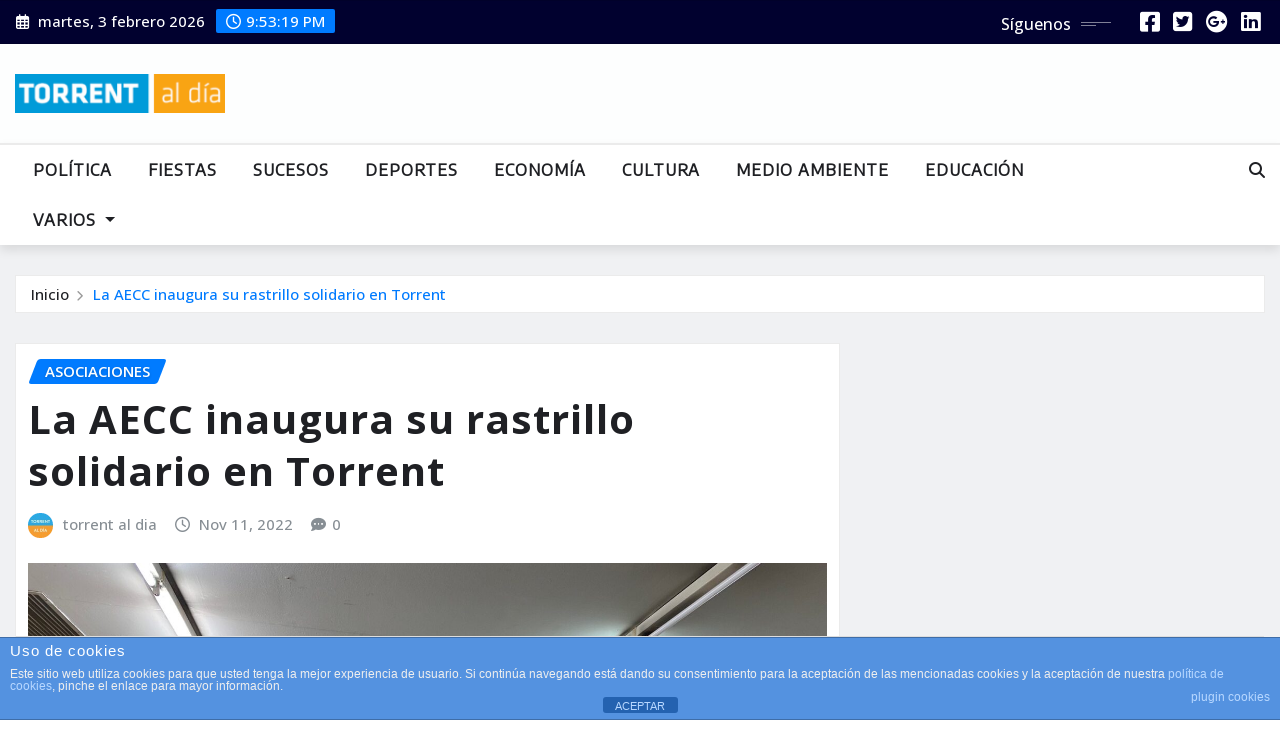

--- FILE ---
content_type: text/html; charset=UTF-8
request_url: https://torrentaldia.com/la-aecc-inaugura-su-rastrillo-solidario-en-torrent/
body_size: 44689
content:
<!DOCTYPE html>
<html dir="ltr" lang="es" prefix="og: https://ogp.me/ns#">
<head>	
	<meta charset="UTF-8">
    <meta name="viewport" content="width=device-width, initial-scale=1">
    <meta http-equiv="x-ua-compatible" content="ie=edge">
	
		<link rel="pingback" href="https://torrentaldia.com/xmlrpc.php">
	
	<style id="jetpack-boost-critical-css">@media all{#jp-relatedposts{display:none;padding-top:1em;margin:1em 0;position:relative;clear:both}.jp-relatedposts::after{content:"";display:block;clear:both}#jp-relatedposts h3.jp-relatedposts-headline{margin:0 0 1em 0;display:inline-block;float:left;font-size:9pt;font-weight:700;font-family:inherit}#jp-relatedposts h3.jp-relatedposts-headline em::before{content:"";display:block;width:100%;min-width:30px;border-top:1px solid rgb(0 0 0/.2);margin-bottom:1em}#jp-relatedposts h3.jp-relatedposts-headline em{font-style:normal;font-weight:700}ul{box-sizing:border-box}.screen-reader-text{border:0;clip-path:inset(50%);height:1px;margin:-1px;overflow:hidden;padding:0;position:absolute;width:1px;word-wrap:normal!important}:where(figure){margin:0 0 1em}.cdp-cookies-alerta .cdp-cookies-solapa{display:block;position:fixed;z-index:100002;width:120px;text-align:center;font-size:12px;line-height:18px;padding:5px 0;font-family:Helvetica,Arial,sans-serif;-webkit-border-top-left-radius:5px;-moz-border-radius-topleft:5px;border-top-left-radius:5px;-webkit-border-top-right-radius:5px;-moz-border-radius-topright:5px;border-top-right-radius:5px}.cdp-cookies-alerta.cdp-solapa-ocultar .cdp-cookies-solapa{display:none}.cdp-cookies-alerta.cdp-cookies-tema-azul .cdp-cookies-solapa{background-color:#5492e0;color:#fff}:root{--bs-font-sans-serif:system-ui,-apple-system,"Segoe UI",Roboto,"Helvetica Neue","Noto Sans","Liberation Sans",Arial,sans-serif,"Apple Color Emoji","Segoe UI Emoji","Segoe UI Symbol","Noto Color Emoji";--bs-body-font-family:var(--bs-font-sans-serif);--bs-body-font-size:1rem;--bs-body-font-weight:400;--bs-body-line-height:1.5;--bs-body-color:#212529;--bs-body-bg:#fff;--bs-emphasis-color-rgb:0,0,0;--bs-heading-color:inherit;--bs-link-color:#0d6efd;--bs-link-color-rgb:13,110,253;--bs-border-width:1px;--bs-border-color-translucent:rgba(0,0,0,0.175);--bs-border-radius:0.375rem}*,::after,::before{box-sizing:border-box}@media (prefers-reduced-motion:no-preference){:root{scroll-behavior:smooth}}body{margin:0;font-family:var(--bs-body-font-family);font-size:var(--bs-body-font-size);font-weight:var(--bs-body-font-weight);line-height:var(--bs-body-line-height);color:var(--bs-body-color);text-align:var(--bs-body-text-align);background-color:var(--bs-body-bg);-webkit-text-size-adjust:100%}h2,h3{margin-top:0;margin-bottom:.5rem;font-weight:500;line-height:1.2;color:var(--bs-heading-color)}h2{font-size:calc(1.325rem + .9vw)}@media (min-width:1200px){h2{font-size:2rem}}h3{font-size:calc(1.3rem + .6vw)}@media (min-width:1200px){h3{font-size:1.75rem}}ul{padding-left:2rem}ul{margin-top:0;margin-bottom:1rem}ul ul{margin-bottom:0}a{color:rgba(var(--bs-link-color-rgb),var(--bs-link-opacity,1));text-decoration:underline}figure{margin:0 0 1rem}img,svg{vertical-align:middle}label{display:inline-block}button{border-radius:0}button,input,textarea{margin:0;font-family:inherit;font-size:inherit;line-height:inherit}button{text-transform:none}[type=button],[type=submit],button{-webkit-appearance:button}textarea{resize:vertical}fieldset{min-width:0;padding:0;margin:0;border:0}[type=search]{-webkit-appearance:textfield;outline-offset:-2px}.img-fluid{max-width:100%;height:auto}.row{--bs-gutter-x:1.5rem;--bs-gutter-y:0;display:flex;flex-wrap:wrap;margin-top:calc(-1*var(--bs-gutter-y));margin-right:calc(-.5*var(--bs-gutter-x));margin-left:calc(-.5*var(--bs-gutter-x))}.row>*{flex-shrink:0;width:100%;max-width:100%;padding-right:calc(var(--bs-gutter-x)*.5);padding-left:calc(var(--bs-gutter-x)*.5);margin-top:var(--bs-gutter-y)}@media (min-width:576px){.col-sm-12{flex:0 0 auto;width:100%}}@media (min-width:768px){.col-md-6{flex:0 0 auto;width:50%}.col-md-12{flex:0 0 auto;width:100%}}@media (min-width:992px){.col-lg-1{flex:0 0 auto;width:8.33333333%}.col-lg-4{flex:0 0 auto;width:33.33333333%}.col-lg-6{flex:0 0 auto;width:50%}.col-lg-8{flex:0 0 auto;width:66.66666667%}.col-lg-11{flex:0 0 auto;width:91.66666667%}.g-lg-3{--bs-gutter-x:1rem}.g-lg-3{--bs-gutter-y:1rem}}.btn{--bs-btn-padding-x:0.75rem;--bs-btn-padding-y:0.375rem;--bs-btn-font-family: ;--bs-btn-font-size:1rem;--bs-btn-font-weight:400;--bs-btn-line-height:1.5;--bs-btn-color:var(--bs-body-color);--bs-btn-bg:transparent;--bs-btn-border-width:var(--bs-border-width);--bs-btn-border-color:transparent;--bs-btn-border-radius:var(--bs-border-radius);display:inline-block;padding:var(--bs-btn-padding-y) var(--bs-btn-padding-x);font-family:var(--bs-btn-font-family);font-size:var(--bs-btn-font-size);font-weight:var(--bs-btn-font-weight);line-height:var(--bs-btn-line-height);color:var(--bs-btn-color);text-align:center;text-decoration:none;vertical-align:middle;border:var(--bs-btn-border-width) solid var(--bs-btn-border-color);border-radius:var(--bs-btn-border-radius);background-color:var(--bs-btn-bg)}.btn-primary{--bs-btn-color:#fff;--bs-btn-bg:#0d6efd;--bs-btn-border-color:#0d6efd}.collapse:not(.show){display:none}.dropdown{position:relative}.dropdown-menu{--bs-dropdown-zindex:1000;--bs-dropdown-min-width:10rem;--bs-dropdown-padding-x:0;--bs-dropdown-padding-y:0.5rem;--bs-dropdown-font-size:1rem;--bs-dropdown-color:var(--bs-body-color);--bs-dropdown-bg:var(--bs-body-bg);--bs-dropdown-border-color:var(--bs-border-color-translucent);--bs-dropdown-border-radius:var(--bs-border-radius);--bs-dropdown-border-width:var(--bs-border-width);--bs-dropdown-link-color:var(--bs-body-color);--bs-dropdown-item-padding-x:1rem;--bs-dropdown-item-padding-y:0.25rem;position:absolute;z-index:var(--bs-dropdown-zindex);display:none;min-width:var(--bs-dropdown-min-width);padding:var(--bs-dropdown-padding-y) var(--bs-dropdown-padding-x);margin:0;font-size:var(--bs-dropdown-font-size);color:var(--bs-dropdown-color);text-align:left;list-style:none;background-color:var(--bs-dropdown-bg);background-clip:padding-box;border:var(--bs-dropdown-border-width) solid var(--bs-dropdown-border-color);border-radius:var(--bs-dropdown-border-radius)}.dropdown-item{display:block;width:100%;padding:var(--bs-dropdown-item-padding-y) var(--bs-dropdown-item-padding-x);clear:both;font-weight:400;color:var(--bs-dropdown-link-color);text-align:inherit;text-decoration:none;white-space:nowrap;background-color:#fff0;border:0;border-radius:var(--bs-dropdown-item-border-radius,0)}.nav{--bs-nav-link-padding-x:1rem;--bs-nav-link-padding-y:0.5rem;--bs-nav-link-font-weight: ;--bs-nav-link-color:var(--bs-link-color);display:flex;flex-wrap:wrap;padding-left:0;margin-bottom:0;list-style:none}.nav-link{display:block;padding:var(--bs-nav-link-padding-y) var(--bs-nav-link-padding-x);font-size:var(--bs-nav-link-font-size);font-weight:var(--bs-nav-link-font-weight);color:var(--bs-nav-link-color);text-decoration:none;background:0 0;border:0}.navbar{--bs-navbar-padding-x:0;--bs-navbar-padding-y:0.5rem;--bs-navbar-color:rgba(var(--bs-emphasis-color-rgb),0.65);--bs-navbar-nav-link-padding-x:0.5rem;--bs-navbar-toggler-padding-y:0.25rem;--bs-navbar-toggler-padding-x:0.75rem;--bs-navbar-toggler-font-size:1.25rem;--bs-navbar-toggler-icon-bg:url(data:image/svg+xml,%3csvg\ xmlns=\'http://www.w3.org/2000/svg\'\ viewBox=\'0\ 0\ 30\ 30\'%3e%3cpath\ stroke=\'rgba%2833,\ 37,\ 41,\ 0.75%29\'\ stroke-linecap=\'round\'\ stroke-miterlimit=\'10\'\ stroke-width=\'2\'\ d=\'M4\ 7h22M4\ 15h22M4\ 23h22\'/%3e%3c/svg%3e);--bs-navbar-toggler-border-color:rgba(var(--bs-emphasis-color-rgb),0.15);--bs-navbar-toggler-border-radius:var(--bs-border-radius);position:relative;display:flex;flex-wrap:wrap;align-items:center;justify-content:space-between;padding:var(--bs-navbar-padding-y) var(--bs-navbar-padding-x)}.navbar-nav{--bs-nav-link-padding-x:0;--bs-nav-link-padding-y:0.5rem;--bs-nav-link-font-weight: ;--bs-nav-link-color:var(--bs-navbar-color);display:flex;flex-direction:column;padding-left:0;margin-bottom:0;list-style:none}.navbar-nav .dropdown-menu{position:static}.navbar-collapse{flex-basis:100%;flex-grow:1;align-items:center}.navbar-toggler{padding:var(--bs-navbar-toggler-padding-y) var(--bs-navbar-toggler-padding-x);font-size:var(--bs-navbar-toggler-font-size);line-height:1;color:var(--bs-navbar-color);background-color:#fff0;border:var(--bs-border-width) solid var(--bs-navbar-toggler-border-color);border-radius:var(--bs-navbar-toggler-border-radius)}.navbar-toggler-icon{display:inline-block;width:1.5em;height:1.5em;vertical-align:middle;background-image:var(--bs-navbar-toggler-icon-bg);background-repeat:no-repeat;background-position:center;background-size:100%}@media (min-width:992px){.navbar-expand-lg{flex-wrap:nowrap;justify-content:flex-start}.navbar-expand-lg .navbar-nav{flex-direction:row}.navbar-expand-lg .navbar-nav .dropdown-menu{position:absolute}.navbar-expand-lg .navbar-nav .nav-link{padding-right:var(--bs-navbar-nav-link-padding-x);padding-left:var(--bs-navbar-nav-link-padding-x)}.navbar-expand-lg .navbar-collapse{display:flex!important;flex-basis:auto}.navbar-expand-lg .navbar-toggler{display:none}}.navbar-dark{--bs-navbar-color:rgba(255,255,255,0.55);--bs-navbar-toggler-border-color:rgba(255,255,255,0.1);--bs-navbar-toggler-icon-bg:url(data:image/svg+xml,%3csvg\ xmlns=\'http://www.w3.org/2000/svg\'\ viewBox=\'0\ 0\ 30\ 30\'%3e%3cpath\ stroke=\'rgba%28255,\ 255,\ 255,\ 0.55%29\'\ stroke-linecap=\'round\'\ stroke-miterlimit=\'10\'\ stroke-width=\'2\'\ d=\'M4\ 7h22M4\ 15h22M4\ 23h22\'/%3e%3c/svg%3e)}.align-self-center{align-self:center!important}.pb-3{padding-bottom:1rem!important}.fa{font-family:var(--fa-style-family,"Font Awesome 6 Free");font-weight:var(--fa-style,900)}.fa,.fa-brands,.fa-regular,.fa-solid{-moz-osx-font-smoothing:grayscale;-webkit-font-smoothing:antialiased;display:var(--fa-display,inline-block);font-style:normal;font-variant:normal;line-height:1;text-rendering:auto}.fa-regular,.fa-solid{font-family:"Font Awesome 6 Free"}.fa-brands{font-family:"Font Awesome 6 Brands"}.fa-calendar-days:before{content:""}.fa-comment-dots:before{content:""}.fa-clock:before{content:""}.fa-magnifying-glass:before{content:""}.fa-angle-up:before{content:""}@font-face{font-family:"Font Awesome 6 Brands";font-style:normal;font-weight:400;font-display:block}.fa-brands{font-weight:400}.fa-google-plus:before{content:""}.fa-square-twitter:before{content:""}.fa-square-facebook:before{content:""}.fa-linkedin:before{content:""}@font-face{font-family:"Font Awesome 6 Free";font-style:normal;font-weight:400;font-display:block}.fa-regular{font-weight:400}@font-face{font-family:"Font Awesome 6 Free";font-style:normal;font-weight:900;font-display:block}.fa-solid{font-weight:900}#wrapper{background-color:#f0f1f3}h2,h3{letter-spacing:1px}.navbar.navbar-dark .nav .menu-item .nav-link{letter-spacing:1px;font-size:1rem;font-weight:700;font-family:Encode Sans}.navbar .nav .menu-item .dropdown-item{font-family:Encode Sans;letter-spacing:1px;font-weight:500;font-size:1rem}.site-header{background:#01012f!important}.head-contact-info li,.site-header .custom-social-icons .followus{color:#fff!important}.custom-social-icons .followus:after,.custom-social-icons .followus:before{background:#fff!important}.site-header .custom-social-icons li>a{color:#fff!important}.grid-view-news-area.vrsn-two{background-color:#fff;border:1px solid #ebebeb;padding:.938rem .75rem}.entry-meta>span{margin:0 .875rem 0 0!important}.entry-meta>span i{margin-right:.35rem}.entry-meta>span:last-child{margin-right:0!important}.entry-meta .avatar-default{margin-right:.35rem}.entry-meta .cat-links .links-bg:nth-child(2){background:#007bff;color:#fff}.entry-meta .cat-links .links-bg:nth-child(3){background:#007bff;color:#fff}.entry-meta .cat-links .links-bg:nth-child(4){background:#007bff;color:#fff}.entry-meta .cat-links .links-bg:nth-child(5){background:#007bff;color:#fff}.entry-meta .cat-links .links-bg:nth-child(6){background:#007bff;color:#fff}#wrapper .page-breadcrumb{background-color:#fff}.navbar-dark{border-top:4px solid #0e98d6}button,input[type=submit]{border:2px solid #0e98d6}#search-popup .btn{background-color:#0e98d6;border:1px solid #0e98d6}.head-contact-info li span.newsexo-time{background-color:#0e98d6}.custom-social-icons li>a{color:#0e98d6}.custom-social-icons .followus:before{background:#0e98d6}.custom-social-icons .followus:after{background:#0e98d6}.entry-meta .cat-links a{color:#0e98d6}.entry-meta .cat-links .links-bg:first-child{background:#0088cb}.page-breadcrumb>li.active,.page-breadcrumb>li.active a{color:#0e98d6}.page-scroll-up a{background:#0e98d6}.navbar{background-color:#fff;padding:2rem 0;opacity:1;min-height:50px;z-index:3;box-shadow:0 5px 10px 0 rgb(0 0 0/.1)}.navbar-dark{background-color:#13171e}.navbar.navbar-dark .nav{margin-left:0}.navbar.navbar-dark .nav .menu-item .nav-link{font-weight:600;color:#fff;font-size:1rem;text-transform:uppercase;padding:0 1.125rem;letter-spacing:.01rem}.navbar.navbar-dark .nav .dropdown-menu{border-radius:0;border:none;padding:.438rem .625rem;font-size:1rem}.navbar.navbar-dark .nav .dropdown-item{padding:0 .75rem;line-height:2.5}.navbar.navbar-dark .navbar-toggler{border-color:rgb(255 255 255);border-radius:0;padding:.25rem .75rem;border:1px solid #fff}.navbar.navbar-dark .navbar-toggler-icon{background-image:url(data:image/svg+xml;charset=utf8,%3Csvg\ viewBox=\'0\ 0\ 30\ 30\'\ xmlns=\'http://www.w3.org/2000/svg\'%3E%3Cpath\ stroke=\'rgba\(255,\ 255,\ 255,\ 1\)\'\ stroke-width=\'2\'\ stroke-linecap=\'round\'\ stroke-miterlimit=\'10\'\ d=\'M4\ 7h22M4\ 15h22M4\ 23h22\'/%3E%3C/svg%3E)}.navbar.navbar-dark .navbar-toggler-icon{width:1.8rem}@media (max-width:991px){.navbar{padding:1rem 0}.navbar .nav{margin-top:20px;margin-left:0;position:relative}.navbar-collapse{max-height:400px;overflow-x:hidden}.navbar.navbar-dark .navbar-toggler{display:block;margin-left:auto;margin-right:auto}.navbar.navbar-dark .nav .menu-item .nav-link{padding-left:0;padding-right:0}.navbar.navbar-dark .nav .menu-item .nav-link{line-height:3.125;font-size:1rem;margin-right:0;display:block;border-bottom:1px solid rgb(255 255 255/.05);border-radius:0}.navbar.navbar-dark .nav .dropdown-item{line-height:3}.navbar.navbar-dark .nav .dropdown-menu{background-color:#fff0}.navbar.navbar-dark .nav .dropdown-menu .dropdown-item{color:#fff}}@media (min-width:992px){.navbar{padding-top:0;padding-bottom:0}.navbar .nav{padding-top:0}.navbar .nav .menu-item .nav-link{line-height:3.125}.navbar.navbar-dark .nav .dropdown-menu{background-color:#13171e;box-shadow:0 4px 7px 0 rgb(0 0 0/.12),0 3px 12px 0 rgb(0 0 0/.12)}.navbar.navbar-dark .nav .dropdown-item{color:rgb(255 255 255/.9)}}.navbar-nav:not([data-sm-skip]) .dropdown-item{white-space:normal}html{overflow-y:scroll;overflow-x:hidden;-ms-overflow-style:scrollbar}body,button,input,textarea{color:#767676;font-family:"Open Sans","Helvetica Neue",helvetica,arial,sans-serif;font-size:1rem;line-height:1.7;-webkit-font-smoothing:antialiased}h2,h3{clear:both;line-height:1.5;margin:0 0 1.875rem;color:#1f2024;font-weight:600}h2{font-size:2.5rem}h3{font-size:2.125rem}em,i{font-style:italic}img{max-width:100%;height:auto;display:block}#wrapper{background-color:#fff;margin:0 auto}.container-full{width:100%;padding-right:15px;padding-left:15px;margin-right:auto;margin-left:auto}@media (min-width:576px){.container-full{max-width:540px}}@media (min-width:768px){.container-full{max-width:720px}}@media (min-width:992px){.container-full{max-width:1600px}}label{color:#1f2024;display:block;font-weight:700;margin-bottom:.5rem}fieldset{margin-bottom:1em}input[type=search],input[type=text],textarea{color:#1f2024;background:#fff;background-image:-webkit-linear-gradient(#fff0,#fff0);border:1px solid #ebebeb!important;-webkit-border-radius:0;border-radius:0!important;display:block;padding:.7rem 1rem;width:100%;outline:0}button,input[type=submit]{background-color:#fff;color:#1f2024;-webkit-border-radius:0;border-radius:0;display:inline-block;font-size:1rem;font-weight:600;line-height:1;padding:.938rem 1.875rem;text-shadow:none}input+button{padding:.75rem 2rem}ul{margin:0 0 1.5rem 1.125rem;padding:0}ul{list-style:disc}li>ul{margin-bottom:0;margin-left:1.6rem}a{color:#1f2024;text-decoration:none}.theme-search-block{padding-left:.938rem;line-height:3.125;float:right}.theme-search-block a{font-size:1rem}.navbar.navbar-dark .theme-search-block>a{color:#fff}#search-popup{position:fixed;top:0;left:0;width:100%;height:100%;background-color:rgb(5 5 10/.9);-webkit-transform:translate(0,-100%) scale(0,0);-moz-transform:translate(0,-100%) scale(0,0);-o-transform:translate(0,-100%) scale(0,0);-ms-transform:translate(0,-100%) scale(0,0);transform:translate(0,-100%) scale(0,0);opacity:0;z-index:3}#search-popup input[type=search]{position:absolute;top:50%;left:0;right:0;width:55%;color:#fff;background:rgb(0 0 0/.3)!important;font-size:1.5rem;font-weight:300;text-align:center;border:0;margin-left:auto;margin-right:auto;margin-top:-3.188rem;padding-left:1.875rem;padding-right:1.875rem;outline:0}#search-popup input[type=search]::-webkit-input-placeholder{color:rgb(255 255 255/.7)}#search-popup input[type=search]:-moz-placeholder{color:rgb(255 255 255/.7)}#search-popup input[type=search]::-moz-placeholder{color:rgb(255 255 255/.7)}#search-popup input[type=search]:-ms-input-placeholder{color:rgb(255 255 255/.7)}#search-popup .btn{position:absolute;top:50%;left:50%;margin-top:2.5rem;margin-left:-7.513rem;font-size:1rem;padding:.938rem 5.5rem;border-radius:0;text-align:center;font-weight:600;text-transform:uppercase}#search-popup .close{position:fixed;top:15px;right:15px;color:#1f2024;background-color:#fff;border-color:#fff;opacity:1;padding:.625rem 1.063rem;font-size:2.5rem}@media (max-width:991px){.theme-search-block.desk-view{display:none;visibility:none}.theme-search-block{float:none;padding-left:0}}.site-header{background:#f4f4f5;padding:0;min-height:40px;border-top:1px solid rgb(0 0 0/.1);border-bottom:1px solid rgb(0 0 0/.1)}.site-header .widget{color:#2c2f34;box-shadow:none;padding:0;margin:0}.site-header .widget:last-child{margin:0}.head-contact-info{padding:.313rem 0 .313rem;margin:0;display:block}.head-contact-info li{display:inline-block;margin:0;padding-top:.213rem;padding-bottom:.213rem;padding-right:.4rem;color:#2c2f34;font-size:.938rem;position:relative;font-weight:500}.head-contact-info li:last-child{padding-right:0}.head-contact-info i{padding-right:.325rem;padding-left:.063rem}.head-contact-info li span.newsexo-time{display:unset;border:none;color:#fff;padding:.125rem .625rem;border-radius:2px}.head-contact-info li span.newsexo-time:before{font-family:"Font Awesome 6 Free";content:"";padding-right:.325rem;font-weight:500}@media (max-width:768px){.site-header{padding:.875rem 0}.head-contact-info{text-align:center}.custom-social-icons{text-align:center}.custom-social-icons li{padding:0}}@media (max-width:500px){.head-contact-info li{display:block;padding-right:0}.head-contact-info li::after{display:none}}@media (min-width:768px){.site-header .widget .custom-social-icons{float:right}}.custom-social-icons{margin:0;padding:.313rem 0}.custom-social-icons li{display:inline-block;padding:.313rem .28125rem}.custom-social-icons li a.fa-square-facebook{color:#4268aa}.custom-social-icons li a.fa-square-twitter{color:#31abdd}.custom-social-icons li a.fa-google-plus{color:#d25132}.custom-social-icons li a.fa-linkedin{color:#0073ad}.custom-social-icons li>a:before{display:none}.custom-social-icons li>a{font-size:1.4rem;line-height:1;display:block;border-radius:0;box-shadow:none;margin:0;padding:0;text-align:center}.custom-social-icons li a i{padding:0}.custom-social-icons .followus{font-size:1rem;font-weight:500;position:relative;padding-right:40px;margin-right:1.25rem;line-height:1}.custom-social-icons .followus:before{content:"";position:absolute;right:0;top:11px;width:30px;height:1px;opacity:.5}.custom-social-icons .followus:after{content:"";position:absolute;right:15px;top:14px;width:15px;height:1px;opacity:.5}.logo-banner{padding-top:1.875rem;padding-bottom:1.875rem;position:relative}.logo-banner-overlay::before{content:"";position:absolute;left:0;right:0;top:0;bottom:0;background:rgb(255 255 255/.9);z-index:0}.site-logo{position:relative}@media (max-width:768px){.site-logo .custom-logo{display:block;margin-left:auto;margin-right:auto}}@media (min-width:100px) and (max-width:1150px){.site-logo img.custom-logo{max-width:100%!important}}.grid-view-news-area .entry-header .entry-title{line-height:1.3;font-weight:700;margin-top:-.25rem;margin-bottom:.938rem}.grid-view-news-area .entry-meta a,.grid-view-news-area .entry-meta>span i{color:#878e94;text-decoration:underline .1em #fff0}.post{word-break:break-word}.post .post-thumbnail{position:relative;overflow:hidden;margin:0}.post .post-thumbnail img{width:100%;opacity:1;-webkit-transform:scale(1);-moz-transform:scale(1);-ms-transform:scale(1);transform:scale(1)}.post.grid-view-news-area{margin-bottom:1.875rem}.entry-meta{font-weight:500;font-size:.938rem;margin:0 0 .6rem}.entry-meta>span{color:#878e94;display:inline-block!important;margin:0 .938rem 0 0!important;border:none!important}.entry-meta>span i{margin-right:.438rem}.entry-meta a{color:#878e94;padding:0;display:inline-block}.entry-meta .avatar-default{width:25px!important;height:25px;display:inline-block!important;border-radius:100%;object-fit:cover;max-width:100%;border:none;box-shadow:none;margin-right:.438rem;margin-top:-.063rem;transform:unset!important}.entry-meta .cat-links a{text-align:center;text-decoration:none;outline:0;line-height:1.3}.entry-meta .cat-links .links-bg:before{display:none}.entry-meta .cat-links.links-space{padding:0 .313rem}.entry-meta .cat-links .links-bg{color:#fff;text-transform:uppercase;background:#56ca71;padding:.188rem .75rem;transform:skew(-21deg);font-weight:600;margin:0 0 .25rem 0;border-radius:3px;text-shadow:0 1px 3px rgb(0 0 0/.2)}.entry-meta .cat-links .links-bg>span{display:inline-block;transform:skew(21deg);border:none;margin:0}.entry-meta .cat-links .links-bg:first-child{color:#fff}.entry-meta .cat-links .links-bg:nth-child(2){background:#d40004;color:#fff}.entry-meta .cat-links .links-bg:nth-child(3){background:#1f2024;color:#fff}.entry-meta .cat-links .links-bg:nth-child(4){background:#56ca71;color:#fff}.entry-meta .cat-links .links-bg:nth-child(5){background:#9c27b0;color:#fff}.entry-meta .cat-links .links-bg:nth-child(6){background:#0263d0;color:#fff}.single-news-area{padding-top:30px}.single-news-area .post .post-thumbnail{padding-top:.9375rem}.theme-breadcrumb-area{background-color:#fff0;margin:1.875rem auto 0}.page-breadcrumb{background-color:#f4f4f5;border:1px solid #ebebeb;list-style:none;margin:0;padding:.438rem .938rem;line-height:1.5;font-size:.9375rem;font-weight:500}.page-breadcrumb>li{color:#fff;display:inline-block}.page-breadcrumb>li+li:before{color:#999;font-family:fontAwesome;content:"";padding:0 .625rem 0 .425rem;font-size:.6875rem;vertical-align:middle}.sidebar{padding-left:.625rem}@media (max-width:768px){.sidebar{padding-left:0}}.sidebar .widget{background-color:#fff;border:1px solid #ebebeb;padding:.938rem .75rem;margin:0 0 3.125rem}.widget{color:#767676}.widget span{position:relative;display:block;border:1px solid #ebebeb;padding:0;margin:0 0 1.875rem}.page-scroll-up{position:fixed;display:none;bottom:20px;right:20px;z-index:999}.page-scroll-up a{display:block;height:2.5rem;width:2.5rem;text-align:center;line-height:2;border-radius:50%;font-size:1.2rem;color:#fff;opacity:1;box-shadow:0 0 10px rgb(0 0 0/20%)}.screen-reader-text{border:0;clip:rect(1px,1px,1px,1px);clip-path:inset(50%);height:1px;margin:-1px;overflow:hidden;padding:0;position:absolute!important;width:1px;word-wrap:normal!important}#wrapper{background-color:#f0f1f3}h2,h3{letter-spacing:1px}.navbar.navbar-dark .nav .menu-item .nav-link{letter-spacing:1px;font-size:1rem;font-weight:700;font-family:Encode Sans}.navbar .nav .menu-item .dropdown-item{font-family:Encode Sans;letter-spacing:1px;font-weight:500;font-size:1rem}.site-header{background:#01012f!important}.head-contact-info li,.site-header .custom-social-icons .followus{color:#fff!important}.custom-social-icons .followus:after,.custom-social-icons .followus:before{background:#fff!important}.site-header .custom-social-icons li>a{color:#fff!important}.grid-view-news-area.vrsn-two{background-color:#fff;border:1px solid #ebebeb;padding:.938rem .75rem}.entry-meta>span{margin:0 .875rem 0 0!important}.entry-meta>span i{margin-right:.35rem}.entry-meta>span:last-child{margin-right:0!important}.entry-meta .avatar-default{margin-right:.35rem}.entry-meta .cat-links .links-bg:nth-child(2){background:#007bff;color:#fff}.entry-meta .cat-links .links-bg:nth-child(3){background:#007bff;color:#fff}.entry-meta .cat-links .links-bg:nth-child(4){background:#007bff;color:#fff}.entry-meta .cat-links .links-bg:nth-child(5){background:#007bff;color:#fff}.entry-meta .cat-links .links-bg:nth-child(6){background:#007bff;color:#fff}#wrapper .page-breadcrumb{background-color:#fff}button,input[type=submit]{border:2px solid #007bff}#search-popup .btn{background-color:#007bff;border:1px solid #007bff}.head-contact-info li span.newsexo-time{background-color:#007bff}.custom-social-icons li>a{color:#007bff}.custom-social-icons .followus:before{background:#007bff}.custom-social-icons .followus:after{background:#007bff}.entry-meta .cat-links a{color:#007bff}.entry-meta .cat-links .links-bg:first-child{background:#007bff}.page-breadcrumb>li.active,.page-breadcrumb>li.active a{color:#007bff}.page-scroll-up a{background:#007bff}.navbar-dark{border-top:2px solid #ebebeb;background-color:#fff}.navbar.navbar-dark .nav .menu-item .nav-link{color:#1f2024}.navbar.navbar-dark .theme-search-block>a{color:#1f2024}@media (max-width:991px){.navbar.navbar-dark .nav .menu-item .nav-link{border-bottom:1px solid rgb(165 159 159/10%)}}.navbar.navbar-dark .navbar-toggler{border-color:rgb(31 32 36);border-radius:0;padding:.25rem .75rem}.navbar.navbar-dark .nav .dropdown-menu{background-color:#fff}@media (min-width:992px){.navbar.navbar-dark .nav .dropdown-item{color:#1f2024}}@media (max-width:991px){.navbar.navbar-dark .nav .dropdown-menu .dropdown-item{color:#1f2024}}.navbar.navbar-dark .navbar-toggler-icon{background-image:url(data:image/svg+xml;charset=utf8,%3Csvg\ viewBox=\'0\ 0\ 30\ 30\'\ xmlns=\'http://www.w3.org/2000/svg\'%3E%3Cpath\ stroke=\'rgba\(31,\ 32,\ 36,\ 1\)\'\ stroke-width=\'2\'\ stroke-linecap=\'round\'\ stroke-miterlimit=\'10\'\ d=\'M4\ 7h22M4\ 15h22M4\ 23h22\'/%3E%3C/svg%3E)}}@media all{.widget_eu_cookie_law_widget{border:none;bottom:1em;left:1em;margin:0;padding:0;position:fixed;right:1em;width:auto;z-index:50001}#eu-cookie-law{background-color:#fff;border:1px solid #dedede;color:#2e4467;font-size:12px;line-height:1.5;overflow:hidden;padding:6px 6px 6px 15px;position:relative}#eu-cookie-law a{color:inherit;text-decoration:underline}#eu-cookie-law form{margin-bottom:0;position:static}#eu-cookie-law input{background:#f3f3f3;border:1px solid #dedede;border-radius:3px;color:#2e4453;display:inline;float:right;font-family:inherit;font-size:14px;font-weight:inherit;line-height:inherit;margin:0 0 0 5%;padding:8px 12px;position:static;text-transform:none}@media (max-width:600px){#eu-cookie-law{padding-bottom:55px}#eu-cookie-law input.accept{bottom:8px;position:absolute;right:8px}}}@media all{:root{--swiper-theme-color:#007aff}.jp-carousel-overlay .swiper-container{margin-left:auto;margin-right:auto;position:relative;overflow:hidden;list-style:none;padding:0;z-index:1}.jp-carousel-overlay .swiper-wrapper{position:relative;width:100%;height:100%;z-index:1;display:flex;box-sizing:content-box}.jp-carousel-overlay .swiper-wrapper{transform:translate3d(0,0,0)}:root{--swiper-navigation-size:44px}.jp-carousel-overlay .swiper-button-next,.jp-carousel-overlay .swiper-button-prev{position:absolute;top:50%;width:calc(var(--swiper-navigation-size)/44*27);height:var(--swiper-navigation-size);margin-top:calc(0px - (var(--swiper-navigation-size)/ 2));z-index:10;display:flex;align-items:center;justify-content:center;color:var(--swiper-navigation-color,var(--swiper-theme-color))}.jp-carousel-overlay .swiper-button-next:after,.jp-carousel-overlay .swiper-button-prev:after{font-family:swiper-icons;font-size:var(--swiper-navigation-size);text-transform:none!important;letter-spacing:0;text-transform:none;font-variant:initial;line-height:1}.jp-carousel-overlay .swiper-button-prev{left:10px;right:auto}.jp-carousel-overlay .swiper-button-prev:after{content:"prev"}.jp-carousel-overlay .swiper-button-next{right:10px;left:auto}.jp-carousel-overlay .swiper-button-next:after{content:"next"}.jp-carousel-overlay .swiper-pagination{position:absolute;text-align:center;transform:translate3d(0,0,0);z-index:10}:root{--jp-carousel-primary-color:#fff;--jp-carousel-primary-subtle-color:#999;--jp-carousel-bg-color:#000;--jp-carousel-bg-faded-color:#222;--jp-carousel-border-color:#3a3a3a}:root .jp-carousel-light{--jp-carousel-primary-color:#000;--jp-carousel-primary-subtle-color:#646970;--jp-carousel-bg-color:#fff;--jp-carousel-bg-faded-color:#fbfbfb;--jp-carousel-border-color:#dcdcde}.jp-carousel-overlay .swiper-button-next,.jp-carousel-overlay .swiper-button-prev{background-image:none}.jp-carousel-wrap *{line-height:inherit}.jp-carousel-wrap.swiper-container{height:auto;width:100vw}.jp-carousel-overlay .swiper-button-next,.jp-carousel-overlay .swiper-button-prev{opacity:.5;height:initial;width:initial;padding:20px 40px;background-image:none}.jp-carousel-overlay .swiper-button-next::after,.jp-carousel-overlay .swiper-button-prev::after{content:none}.jp-carousel-overlay .swiper-button-next svg,.jp-carousel-overlay .swiper-button-prev svg{height:30px;width:28px;background:var(--jp-carousel-bg-color);border-radius:4px}.jp-carousel-overlay{font-family:"Helvetica Neue",sans-serif!important;z-index:2147483647;overflow-x:hidden;overflow-y:auto;direction:ltr;position:fixed;top:0;right:0;bottom:0;left:0;background:var(--jp-carousel-bg-color)}.jp-carousel-overlay *{box-sizing:border-box}.jp-carousel-overlay h2::before,.jp-carousel-overlay h3::before{content:none;display:none}.jp-carousel-overlay .swiper-container .swiper-button-prev{left:0;right:auto}.jp-carousel-overlay .swiper-container .swiper-button-next{right:0;left:auto}.jp-carousel-container{display:grid;grid-template-rows:1fr 64px;height:100%}.jp-carousel-info{display:flex;flex-direction:column;text-align:left!important;-webkit-font-smoothing:subpixel-antialiased!important;z-index:100;background-color:var(--jp-carousel-bg-color);opacity:1}.jp-carousel-info-footer{position:relative;background-color:var(--jp-carousel-bg-color);height:64px;display:flex;align-items:center;justify-content:space-between;width:100vw}.jp-carousel-info-extra{display:none;background-color:var(--jp-carousel-bg-color);padding:35px;width:100vw;border-top:1px solid var(--jp-carousel-bg-faded-color)}.jp-carousel-title-and-caption{margin-bottom:15px}.jp-carousel-photo-info{left:0!important;width:100%!important}.jp-carousel-comments-wrapper{padding:0;width:100%!important;display:none}.jp-carousel-close-hint{letter-spacing:0!important;position:fixed;top:20px;right:30px;padding:10px;text-align:right;width:45px;height:45px;z-index:15;color:var(--jp-carousel-primary-color)}.jp-carousel-close-hint svg{padding:3px 2px;background:var(--jp-carousel-bg-color);border-radius:4px}.jp-carousel-pagination-container{flex:1;margin:0 15px 0 35px}.jp-carousel-pagination,.jp-swiper-pagination{color:var(--jp-carousel-primary-color);font-size:15px;font-weight:400;white-space:nowrap;display:none;position:static!important}.jp-carousel-pagination-container .swiper-pagination{text-align:left;line-height:8px}.jp-carousel-pagination{padding-left:5px}.jp-carousel-info-footer .jp-carousel-photo-title-container{flex:4;justify-content:center;overflow:hidden;margin:0}.jp-carousel-photo-caption,.jp-carousel-photo-title{background:0 0!important;border:none!important;display:inline-block;font:400 20px/1.3em"Helvetica Neue",sans-serif;line-height:normal;letter-spacing:0!important;margin:0 0 10px 0;padding:0;overflow:hidden;text-shadow:none!important;text-transform:none!important;color:var(--jp-carousel-primary-color)}.jp-carousel-info-footer .jp-carousel-photo-caption{text-align:center;font-size:15px;white-space:nowrap;color:var(--jp-carousel-primary-subtle-color);margin:0;text-overflow:ellipsis}.jp-carousel-photo-title{font-size:32px;margin-bottom:2px}.jp-carousel-photo-description{color:var(--jp-carousel-primary-subtle-color);font-size:16px;margin:25px 0;width:100%;overflow:hidden;overflow-wrap:break-word}.jp-carousel-caption{font-size:14px;font-weight:400;margin:0}.jp-carousel-image-meta{color:var(--jp-carousel-primary-color);font:12px/1.4"Helvetica Neue",sans-serif!important;width:100%;display:none}.jp-carousel-image-meta ul{margin:0!important;padding:0!important;list-style:none!important}a.jp-carousel-image-download{display:inline-block;clear:both;color:var(--jp-carousel-primary-subtle-color);line-height:1;font-weight:400;font-size:14px;text-decoration:none}a.jp-carousel-image-download svg{display:inline-block;vertical-align:middle;margin:0 3px;padding-bottom:2px}.jp-carousel-comments{font:15px/1.7"Helvetica Neue",sans-serif!important;font-weight:400;background:none #fff0;width:100%;bottom:10px;margin-top:20px}#jp-carousel-comment-form{margin:0 0 10px!important;width:100%}textarea#jp-carousel-comment-form-comment-field{background:var(--jp-carousel-bg-faded-color);border:1px solid var(--jp-carousel-border-color);color:var(--jp-carousel-primary-subtle-color);font:16px/1.4"Helvetica Neue",sans-serif!important;width:100%;padding:10px 10px 5px;margin:0;float:none;height:147px;box-shadow:inset 2px 2px 2px rgb(0 0 0/.1);border-radius:3px;overflow:hidden;box-sizing:border-box}textarea#jp-carousel-comment-form-comment-field::-webkit-input-placeholder{color:#555}#jp-carousel-loading-overlay{display:none;position:fixed;top:0;bottom:0;left:0;right:0}#jp-carousel-loading-wrapper{display:flex;align-items:center;justify-content:center;height:100vh;width:100vw}#jp-carousel-library-loading,#jp-carousel-library-loading::after{border-radius:50%;width:40px;height:40px}#jp-carousel-library-loading{float:left;margin:22px 0 0 10px;font-size:10px;position:relative;text-indent:-9999em;border-top:8px solid rgb(255 255 255/.2);border-right:8px solid rgb(255 255 255/.2);border-bottom:8px solid rgb(255 255 255/.2);border-left:8px solid var(--jp-carousel-primary-color);transform:translateZ(0)}#jp-carousel-comment-form-spinner,#jp-carousel-comment-form-spinner::after{border-radius:50%;width:20px;height:20px}#jp-carousel-comment-form-spinner{display:none;float:left;font-size:10px;position:absolute;text-indent:-9999em;border-top:4px solid rgb(255 255 255/.2);border-right:4px solid rgb(255 255 255/.2);border-bottom:4px solid rgb(255 255 255/.2);border-left:4px solid var(--jp-carousel-primary-color);transform:translateZ(0);margin:0 auto;top:calc(50% - 15px);left:0;bottom:0;right:0}.jp-carousel-info-content-wrapper{max-width:800px;margin:auto}#jp-carousel-comment-form-submit-and-info-wrapper{display:none;overflow:hidden;width:100%}#jp-carousel-comment-form-commenting-as input{background:var(--jp-carousel-bg-color);border:1px solid var(--jp-carousel-border-color);color:var(--jp-carousel-primary-subtle-color);font:16px/1.4"Helvetica Neue",sans-serif!important;padding:10px;float:left;box-shadow:inset 2px 2px 2px rgb(0 0 0/.2);border-radius:2px;width:285px}#jp-carousel-comment-form-commenting-as fieldset{float:left;border:none;margin:20px 0 0 0;padding:0;clear:both}#jp-carousel-comment-form-commenting-as label{font:400 13px/1.7"Helvetica Neue",sans-serif!important;margin:0 20px 3px 0;float:left;width:100px}#jp-carousel-comment-form-button-submit{margin-top:20px;margin-left:auto;display:block;border:solid 1px var(--jp-carousel-primary-color);background:var(--jp-carousel-bg-color);border-radius:3px;padding:8px 16px;font-size:14px;color:var(--jp-carousel-primary-color)}#jp-carousel-comment-form-container{margin-bottom:15px;width:100%;margin-top:20px;color:var(--jp-carousel-primary-subtle-color);position:relative;overflow:hidden}#jp-carousel-comment-post-results{display:none;overflow:auto;width:100%}#jp-carousel-comments-loading{font:400 15px/1.7"Helvetica Neue",sans-serif!important;display:none;color:var(--jp-carousel-primary-subtle-color);text-align:left;margin-bottom:20px;width:100%;bottom:10px;margin-top:20px}.jp-carousel-photo-icons-container{flex:1;display:block;text-align:right;margin:0 20px 0 30px;white-space:nowrap}.jp-carousel-icon-btn{padding:16px;text-decoration:none;border:none;background:0 0;display:inline-block;height:64px}.jp-carousel-icon{border:none;display:inline-block;line-height:0;font-weight:400;font-style:normal;border-radius:4px;width:31px;padding:4px 3px 3px}.jp-carousel-icon svg{display:inline-block}.jp-carousel-overlay rect{fill:var(--jp-carousel-primary-color)}.jp-carousel-icon .jp-carousel-has-comments-indicator{display:none;font-size:12px;vertical-align:top;margin-left:-16px;line-height:1;padding:2px 4px;border-radius:4px;background:var(--jp-carousel-primary-color);color:var(--jp-carousel-bg-color);font-weight:400;font-family:"Helvetica Neue",sans-serif!important;position:relative}@media only screen and (max-width:760px){.jp-carousel-overlay .swiper-container .swiper-button-next,.jp-carousel-overlay .swiper-container .swiper-button-prev{display:none!important}.jp-carousel-image-meta{float:none!important;width:100%!important;box-sizing:border-box;margin-left:0}.jp-carousel-close-hint{font-size:26px!important;position:fixed!important;top:10px;right:10px}.jp-carousel-wrap{background-color:var(--jp-carousel-bg-color)}.jp-carousel-caption{overflow:visible!important}.jp-carousel-info-footer .jp-carousel-photo-title-container{display:none}.jp-carousel-photo-icons-container{margin:0 10px 0 0;white-space:nowrap}.jp-carousel-icon-btn{padding-left:20px}.jp-carousel-pagination{padding-left:5px}.jp-carousel-pagination-container{margin-left:25px}#jp-carousel-comment-form-commenting-as fieldset,#jp-carousel-comment-form-commenting-as input{width:100%;float:none}}.widget_eu_cookie_law_widget{border:none;bottom:1em;left:1em;margin:0;padding:0;position:fixed;right:1em;width:auto;z-index:50001}#eu-cookie-law{background-color:#fff;border:1px solid #dedede;color:#2e4467;font-size:12px;line-height:1.5;overflow:hidden;padding:6px 6px 6px 15px;position:relative}#eu-cookie-law a{color:inherit;text-decoration:underline}#eu-cookie-law form{margin-bottom:0;position:static}#eu-cookie-law input{background:#f3f3f3;border:1px solid #dedede;border-radius:3px;color:#2e4453;display:inline;float:right;font-family:inherit;font-size:14px;font-weight:inherit;line-height:inherit;margin:0 0 0 5%;padding:8px 12px;position:static;text-transform:none}@media (max-width:600px){#eu-cookie-law{padding-bottom:55px}#eu-cookie-law input.accept{bottom:8px;position:absolute;right:8px}}}</style><title>La AECC inaugura su rastrillo solidario en Torrent | TORRENT AL DÍA</title>

		<!-- All in One SEO 4.9.2 - aioseo.com -->
	<meta name="description" content="La Asociación Española Contra el Cáncer inauguró ayer tarde su Rastrillo Solidario ubicado en la calle San Cristóbal y que estará abierto hasta el 19 de noviembre, excepto domingos, en horario de 10h a 13,30h y de 17h a 20h. A la inauguración asistieron la Junta Local de la AECC, así como miembros del equipo" />
	<meta name="robots" content="max-image-preview:large" />
	<meta name="author" content="torrent al dia"/>
	<link rel="canonical" href="https://torrentaldia.com/la-aecc-inaugura-su-rastrillo-solidario-en-torrent/" />
	<meta name="generator" content="All in One SEO (AIOSEO) 4.9.2" />
		<meta property="og:locale" content="es_ES" />
		<meta property="og:site_name" content="TORRENT AL DÍA | periódico de Torrent online" />
		<meta property="og:type" content="article" />
		<meta property="og:title" content="La AECC inaugura su rastrillo solidario en Torrent | TORRENT AL DÍA" />
		<meta property="og:description" content="La Asociación Española Contra el Cáncer inauguró ayer tarde su Rastrillo Solidario ubicado en la calle San Cristóbal y que estará abierto hasta el 19 de noviembre, excepto domingos, en horario de 10h a 13,30h y de 17h a 20h. A la inauguración asistieron la Junta Local de la AECC, así como miembros del equipo" />
		<meta property="og:url" content="https://torrentaldia.com/la-aecc-inaugura-su-rastrillo-solidario-en-torrent/" />
		<meta property="og:image" content="https://torrentaldia.com/wp-content/uploads/2016/10/cropped-cropped-logo-tad-360.png" />
		<meta property="og:image:secure_url" content="https://torrentaldia.com/wp-content/uploads/2016/10/cropped-cropped-logo-tad-360.png" />
		<meta property="article:published_time" content="2022-11-11T09:10:04+00:00" />
		<meta property="article:modified_time" content="2022-11-11T09:10:24+00:00" />
		<meta property="article:publisher" content="https://www.facebook.com/torrentaldia/" />
		<meta name="twitter:card" content="summary" />
		<meta name="twitter:site" content="@torrentaldia" />
		<meta name="twitter:title" content="La AECC inaugura su rastrillo solidario en Torrent | TORRENT AL DÍA" />
		<meta name="twitter:description" content="La Asociación Española Contra el Cáncer inauguró ayer tarde su Rastrillo Solidario ubicado en la calle San Cristóbal y que estará abierto hasta el 19 de noviembre, excepto domingos, en horario de 10h a 13,30h y de 17h a 20h. A la inauguración asistieron la Junta Local de la AECC, así como miembros del equipo" />
		<meta name="twitter:creator" content="@torrentaldia" />
		<meta name="twitter:image" content="https://torrentaldia.com/wp-content/uploads/2016/10/cropped-cropped-logo-tad-360.png" />
		<script data-jetpack-boost="ignore" type="application/ld+json" class="aioseo-schema">
			{"@context":"https:\/\/schema.org","@graph":[{"@type":"Article","@id":"https:\/\/torrentaldia.com\/la-aecc-inaugura-su-rastrillo-solidario-en-torrent\/#article","name":"La AECC inaugura su rastrillo solidario en Torrent | TORRENT AL D\u00cdA","headline":"La AECC inaugura su rastrillo solidario en Torrent","author":{"@id":"https:\/\/torrentaldia.com\/author\/torrentaldia\/#author"},"publisher":{"@id":"https:\/\/torrentaldia.com\/#organization"},"image":{"@type":"ImageObject","url":"https:\/\/torrentaldia.com\/wp-content\/uploads\/2022\/11\/IMG_1760.jpg","width":2016,"height":1512},"datePublished":"2022-11-11T10:10:04+01:00","dateModified":"2022-11-11T10:10:24+01:00","inLanguage":"es-ES","mainEntityOfPage":{"@id":"https:\/\/torrentaldia.com\/la-aecc-inaugura-su-rastrillo-solidario-en-torrent\/#webpage"},"isPartOf":{"@id":"https:\/\/torrentaldia.com\/la-aecc-inaugura-su-rastrillo-solidario-en-torrent\/#webpage"},"articleSection":"Asociaciones"},{"@type":"BreadcrumbList","@id":"https:\/\/torrentaldia.com\/la-aecc-inaugura-su-rastrillo-solidario-en-torrent\/#breadcrumblist","itemListElement":[{"@type":"ListItem","@id":"https:\/\/torrentaldia.com#listItem","position":1,"name":"Inicio","item":"https:\/\/torrentaldia.com","nextItem":{"@type":"ListItem","@id":"https:\/\/torrentaldia.com\/category\/asociaciones\/#listItem","name":"Asociaciones"}},{"@type":"ListItem","@id":"https:\/\/torrentaldia.com\/category\/asociaciones\/#listItem","position":2,"name":"Asociaciones","item":"https:\/\/torrentaldia.com\/category\/asociaciones\/","nextItem":{"@type":"ListItem","@id":"https:\/\/torrentaldia.com\/la-aecc-inaugura-su-rastrillo-solidario-en-torrent\/#listItem","name":"La AECC inaugura su rastrillo solidario en Torrent"},"previousItem":{"@type":"ListItem","@id":"https:\/\/torrentaldia.com#listItem","name":"Inicio"}},{"@type":"ListItem","@id":"https:\/\/torrentaldia.com\/la-aecc-inaugura-su-rastrillo-solidario-en-torrent\/#listItem","position":3,"name":"La AECC inaugura su rastrillo solidario en Torrent","previousItem":{"@type":"ListItem","@id":"https:\/\/torrentaldia.com\/category\/asociaciones\/#listItem","name":"Asociaciones"}}]},{"@type":"Organization","@id":"https:\/\/torrentaldia.com\/#organization","name":"TORRENT AL D\u00cdA","description":"peri\u00f3dico de Torrent online","url":"https:\/\/torrentaldia.com\/","logo":{"@type":"ImageObject","url":"https:\/\/torrentaldia.com\/wp-content\/uploads\/2016\/10\/cropped-cropped-logo-tad-360.png","@id":"https:\/\/torrentaldia.com\/la-aecc-inaugura-su-rastrillo-solidario-en-torrent\/#organizationLogo","width":216,"height":40},"image":{"@id":"https:\/\/torrentaldia.com\/la-aecc-inaugura-su-rastrillo-solidario-en-torrent\/#organizationLogo"},"sameAs":["https:\/\/x.com\/torrentaldia","https:\/\/www.instagram.com\/torrentaldia\/"]},{"@type":"Person","@id":"https:\/\/torrentaldia.com\/author\/torrentaldia\/#author","url":"https:\/\/torrentaldia.com\/author\/torrentaldia\/","name":"torrent al dia","image":{"@type":"ImageObject","@id":"https:\/\/torrentaldia.com\/la-aecc-inaugura-su-rastrillo-solidario-en-torrent\/#authorImage","url":"https:\/\/secure.gravatar.com\/avatar\/2832b217ff6646c3052dca0b5eb2e72b3b67637deafb5d8dbc87fe5bc3bf1bea?s=96&d=mm&r=g","width":96,"height":96,"caption":"torrent al dia"}},{"@type":"WebPage","@id":"https:\/\/torrentaldia.com\/la-aecc-inaugura-su-rastrillo-solidario-en-torrent\/#webpage","url":"https:\/\/torrentaldia.com\/la-aecc-inaugura-su-rastrillo-solidario-en-torrent\/","name":"La AECC inaugura su rastrillo solidario en Torrent | TORRENT AL D\u00cdA","description":"La Asociaci\u00f3n Espa\u00f1ola Contra el C\u00e1ncer inaugur\u00f3 ayer tarde su Rastrillo Solidario ubicado en la calle San Crist\u00f3bal y que estar\u00e1 abierto hasta el 19 de noviembre, excepto domingos, en horario de 10h a 13,30h y de 17h a 20h. A la inauguraci\u00f3n asistieron la Junta Local de la AECC, as\u00ed como miembros del equipo","inLanguage":"es-ES","isPartOf":{"@id":"https:\/\/torrentaldia.com\/#website"},"breadcrumb":{"@id":"https:\/\/torrentaldia.com\/la-aecc-inaugura-su-rastrillo-solidario-en-torrent\/#breadcrumblist"},"author":{"@id":"https:\/\/torrentaldia.com\/author\/torrentaldia\/#author"},"creator":{"@id":"https:\/\/torrentaldia.com\/author\/torrentaldia\/#author"},"image":{"@type":"ImageObject","url":"https:\/\/torrentaldia.com\/wp-content\/uploads\/2022\/11\/IMG_1760.jpg","@id":"https:\/\/torrentaldia.com\/la-aecc-inaugura-su-rastrillo-solidario-en-torrent\/#mainImage","width":2016,"height":1512},"primaryImageOfPage":{"@id":"https:\/\/torrentaldia.com\/la-aecc-inaugura-su-rastrillo-solidario-en-torrent\/#mainImage"},"datePublished":"2022-11-11T10:10:04+01:00","dateModified":"2022-11-11T10:10:24+01:00"},{"@type":"WebSite","@id":"https:\/\/torrentaldia.com\/#website","url":"https:\/\/torrentaldia.com\/","name":"TORRENT AL D\u00cdA","description":"peri\u00f3dico de Torrent online","inLanguage":"es-ES","publisher":{"@id":"https:\/\/torrentaldia.com\/#organization"}}]}
		</script>
		<!-- All in One SEO -->

<link rel='dns-prefetch' href='//www.googletagmanager.com' />
<link rel='dns-prefetch' href='//stats.wp.com' />
<link rel='dns-prefetch' href='//fonts.googleapis.com' />
<link rel='dns-prefetch' href='//jetpack.wordpress.com' />
<link rel='dns-prefetch' href='//s0.wp.com' />
<link rel='dns-prefetch' href='//public-api.wordpress.com' />
<link rel='dns-prefetch' href='//0.gravatar.com' />
<link rel='dns-prefetch' href='//1.gravatar.com' />
<link rel='dns-prefetch' href='//2.gravatar.com' />
<link rel='dns-prefetch' href='//pagead2.googlesyndication.com' />
<link rel='dns-prefetch' href='//fundingchoicesmessages.google.com' />
<link rel='preconnect' href='//c0.wp.com' />
<link rel="alternate" type="application/rss+xml" title="TORRENT AL DÍA &raquo; Feed" href="https://torrentaldia.com/feed/" />
<link rel="alternate" type="application/rss+xml" title="TORRENT AL DÍA &raquo; Feed de los comentarios" href="https://torrentaldia.com/comments/feed/" />
<link rel="alternate" type="application/rss+xml" title="TORRENT AL DÍA &raquo; Comentario La AECC inaugura su rastrillo solidario en Torrent del feed" href="https://torrentaldia.com/la-aecc-inaugura-su-rastrillo-solidario-en-torrent/feed/" />
<link rel="alternate" title="oEmbed (JSON)" type="application/json+oembed" href="https://torrentaldia.com/wp-json/oembed/1.0/embed?url=https%3A%2F%2Ftorrentaldia.com%2Fla-aecc-inaugura-su-rastrillo-solidario-en-torrent%2F" />
<link rel="alternate" title="oEmbed (XML)" type="text/xml+oembed" href="https://torrentaldia.com/wp-json/oembed/1.0/embed?url=https%3A%2F%2Ftorrentaldia.com%2Fla-aecc-inaugura-su-rastrillo-solidario-en-torrent%2F&#038;format=xml" />
		<!-- This site uses the Google Analytics by MonsterInsights plugin v9.11.1 - Using Analytics tracking - https://www.monsterinsights.com/ -->
							
			
							<!-- / Google Analytics by MonsterInsights -->
		<noscript><link rel='stylesheet' id='all-css-11511574f955f4038ecc6f22e19469b8' href='https://torrentaldia.com/wp-content/boost-cache/static/8403d09c60.min.css' type='text/css' media='all' /></noscript><link rel='stylesheet' id='all-css-11511574f955f4038ecc6f22e19469b8' href='https://torrentaldia.com/wp-content/boost-cache/static/8403d09c60.min.css' type='text/css' media="not all" data-media="all" onload="this.media=this.dataset.media; delete this.dataset.media; this.removeAttribute( 'onload' );" />
<style id='wp-img-auto-sizes-contain-inline-css'>
img:is([sizes=auto i],[sizes^="auto," i]){contain-intrinsic-size:3000px 1500px}
/*# sourceURL=wp-img-auto-sizes-contain-inline-css */
</style>
<style id='wp-emoji-styles-inline-css'>

	img.wp-smiley, img.emoji {
		display: inline !important;
		border: none !important;
		box-shadow: none !important;
		height: 1em !important;
		width: 1em !important;
		margin: 0 0.07em !important;
		vertical-align: -0.1em !important;
		background: none !important;
		padding: 0 !important;
	}
/*# sourceURL=wp-emoji-styles-inline-css */
</style>
<style id='wp-block-library-inline-css'>
:root{--wp-block-synced-color:#7a00df;--wp-block-synced-color--rgb:122,0,223;--wp-bound-block-color:var(--wp-block-synced-color);--wp-editor-canvas-background:#ddd;--wp-admin-theme-color:#007cba;--wp-admin-theme-color--rgb:0,124,186;--wp-admin-theme-color-darker-10:#006ba1;--wp-admin-theme-color-darker-10--rgb:0,107,160.5;--wp-admin-theme-color-darker-20:#005a87;--wp-admin-theme-color-darker-20--rgb:0,90,135;--wp-admin-border-width-focus:2px}@media (min-resolution:192dpi){:root{--wp-admin-border-width-focus:1.5px}}.wp-element-button{cursor:pointer}:root .has-very-light-gray-background-color{background-color:#eee}:root .has-very-dark-gray-background-color{background-color:#313131}:root .has-very-light-gray-color{color:#eee}:root .has-very-dark-gray-color{color:#313131}:root .has-vivid-green-cyan-to-vivid-cyan-blue-gradient-background{background:linear-gradient(135deg,#00d084,#0693e3)}:root .has-purple-crush-gradient-background{background:linear-gradient(135deg,#34e2e4,#4721fb 50%,#ab1dfe)}:root .has-hazy-dawn-gradient-background{background:linear-gradient(135deg,#faaca8,#dad0ec)}:root .has-subdued-olive-gradient-background{background:linear-gradient(135deg,#fafae1,#67a671)}:root .has-atomic-cream-gradient-background{background:linear-gradient(135deg,#fdd79a,#004a59)}:root .has-nightshade-gradient-background{background:linear-gradient(135deg,#330968,#31cdcf)}:root .has-midnight-gradient-background{background:linear-gradient(135deg,#020381,#2874fc)}:root{--wp--preset--font-size--normal:16px;--wp--preset--font-size--huge:42px}.has-regular-font-size{font-size:1em}.has-larger-font-size{font-size:2.625em}.has-normal-font-size{font-size:var(--wp--preset--font-size--normal)}.has-huge-font-size{font-size:var(--wp--preset--font-size--huge)}.has-text-align-center{text-align:center}.has-text-align-left{text-align:left}.has-text-align-right{text-align:right}.has-fit-text{white-space:nowrap!important}#end-resizable-editor-section{display:none}.aligncenter{clear:both}.items-justified-left{justify-content:flex-start}.items-justified-center{justify-content:center}.items-justified-right{justify-content:flex-end}.items-justified-space-between{justify-content:space-between}.screen-reader-text{border:0;clip-path:inset(50%);height:1px;margin:-1px;overflow:hidden;padding:0;position:absolute;width:1px;word-wrap:normal!important}.screen-reader-text:focus{background-color:#ddd;clip-path:none;color:#444;display:block;font-size:1em;height:auto;left:5px;line-height:normal;padding:15px 23px 14px;text-decoration:none;top:5px;width:auto;z-index:100000}html :where(.has-border-color){border-style:solid}html :where([style*=border-top-color]){border-top-style:solid}html :where([style*=border-right-color]){border-right-style:solid}html :where([style*=border-bottom-color]){border-bottom-style:solid}html :where([style*=border-left-color]){border-left-style:solid}html :where([style*=border-width]){border-style:solid}html :where([style*=border-top-width]){border-top-style:solid}html :where([style*=border-right-width]){border-right-style:solid}html :where([style*=border-bottom-width]){border-bottom-style:solid}html :where([style*=border-left-width]){border-left-style:solid}html :where(img[class*=wp-image-]){height:auto;max-width:100%}:where(figure){margin:0 0 1em}html :where(.is-position-sticky){--wp-admin--admin-bar--position-offset:var(--wp-admin--admin-bar--height,0px)}@media screen and (max-width:600px){html :where(.is-position-sticky){--wp-admin--admin-bar--position-offset:0px}}

/*# sourceURL=wp-block-library-inline-css */
</style><style id='wp-block-paragraph-inline-css'>
.is-small-text{font-size:.875em}.is-regular-text{font-size:1em}.is-large-text{font-size:2.25em}.is-larger-text{font-size:3em}.has-drop-cap:not(:focus):first-letter{float:left;font-size:8.4em;font-style:normal;font-weight:100;line-height:.68;margin:.05em .1em 0 0;text-transform:uppercase}body.rtl .has-drop-cap:not(:focus):first-letter{float:none;margin-left:.1em}p.has-drop-cap.has-background{overflow:hidden}:root :where(p.has-background){padding:1.25em 2.375em}:where(p.has-text-color:not(.has-link-color)) a{color:inherit}p.has-text-align-left[style*="writing-mode:vertical-lr"],p.has-text-align-right[style*="writing-mode:vertical-rl"]{rotate:180deg}
/*# sourceURL=https://torrentaldia.com/wp-includes/blocks/paragraph/style.min.css */
</style>
<style id='global-styles-inline-css'>
:root{--wp--preset--aspect-ratio--square: 1;--wp--preset--aspect-ratio--4-3: 4/3;--wp--preset--aspect-ratio--3-4: 3/4;--wp--preset--aspect-ratio--3-2: 3/2;--wp--preset--aspect-ratio--2-3: 2/3;--wp--preset--aspect-ratio--16-9: 16/9;--wp--preset--aspect-ratio--9-16: 9/16;--wp--preset--color--black: #000000;--wp--preset--color--cyan-bluish-gray: #abb8c3;--wp--preset--color--white: #ffffff;--wp--preset--color--pale-pink: #f78da7;--wp--preset--color--vivid-red: #cf2e2e;--wp--preset--color--luminous-vivid-orange: #ff6900;--wp--preset--color--luminous-vivid-amber: #fcb900;--wp--preset--color--light-green-cyan: #7bdcb5;--wp--preset--color--vivid-green-cyan: #00d084;--wp--preset--color--pale-cyan-blue: #8ed1fc;--wp--preset--color--vivid-cyan-blue: #0693e3;--wp--preset--color--vivid-purple: #9b51e0;--wp--preset--gradient--vivid-cyan-blue-to-vivid-purple: linear-gradient(135deg,rgb(6,147,227) 0%,rgb(155,81,224) 100%);--wp--preset--gradient--light-green-cyan-to-vivid-green-cyan: linear-gradient(135deg,rgb(122,220,180) 0%,rgb(0,208,130) 100%);--wp--preset--gradient--luminous-vivid-amber-to-luminous-vivid-orange: linear-gradient(135deg,rgb(252,185,0) 0%,rgb(255,105,0) 100%);--wp--preset--gradient--luminous-vivid-orange-to-vivid-red: linear-gradient(135deg,rgb(255,105,0) 0%,rgb(207,46,46) 100%);--wp--preset--gradient--very-light-gray-to-cyan-bluish-gray: linear-gradient(135deg,rgb(238,238,238) 0%,rgb(169,184,195) 100%);--wp--preset--gradient--cool-to-warm-spectrum: linear-gradient(135deg,rgb(74,234,220) 0%,rgb(151,120,209) 20%,rgb(207,42,186) 40%,rgb(238,44,130) 60%,rgb(251,105,98) 80%,rgb(254,248,76) 100%);--wp--preset--gradient--blush-light-purple: linear-gradient(135deg,rgb(255,206,236) 0%,rgb(152,150,240) 100%);--wp--preset--gradient--blush-bordeaux: linear-gradient(135deg,rgb(254,205,165) 0%,rgb(254,45,45) 50%,rgb(107,0,62) 100%);--wp--preset--gradient--luminous-dusk: linear-gradient(135deg,rgb(255,203,112) 0%,rgb(199,81,192) 50%,rgb(65,88,208) 100%);--wp--preset--gradient--pale-ocean: linear-gradient(135deg,rgb(255,245,203) 0%,rgb(182,227,212) 50%,rgb(51,167,181) 100%);--wp--preset--gradient--electric-grass: linear-gradient(135deg,rgb(202,248,128) 0%,rgb(113,206,126) 100%);--wp--preset--gradient--midnight: linear-gradient(135deg,rgb(2,3,129) 0%,rgb(40,116,252) 100%);--wp--preset--font-size--small: 13px;--wp--preset--font-size--medium: 20px;--wp--preset--font-size--large: 36px;--wp--preset--font-size--x-large: 42px;--wp--preset--spacing--20: 0.44rem;--wp--preset--spacing--30: 0.67rem;--wp--preset--spacing--40: 1rem;--wp--preset--spacing--50: 1.5rem;--wp--preset--spacing--60: 2.25rem;--wp--preset--spacing--70: 3.38rem;--wp--preset--spacing--80: 5.06rem;--wp--preset--shadow--natural: 6px 6px 9px rgba(0, 0, 0, 0.2);--wp--preset--shadow--deep: 12px 12px 50px rgba(0, 0, 0, 0.4);--wp--preset--shadow--sharp: 6px 6px 0px rgba(0, 0, 0, 0.2);--wp--preset--shadow--outlined: 6px 6px 0px -3px rgb(255, 255, 255), 6px 6px rgb(0, 0, 0);--wp--preset--shadow--crisp: 6px 6px 0px rgb(0, 0, 0);}:where(.is-layout-flex){gap: 0.5em;}:where(.is-layout-grid){gap: 0.5em;}body .is-layout-flex{display: flex;}.is-layout-flex{flex-wrap: wrap;align-items: center;}.is-layout-flex > :is(*, div){margin: 0;}body .is-layout-grid{display: grid;}.is-layout-grid > :is(*, div){margin: 0;}:where(.wp-block-columns.is-layout-flex){gap: 2em;}:where(.wp-block-columns.is-layout-grid){gap: 2em;}:where(.wp-block-post-template.is-layout-flex){gap: 1.25em;}:where(.wp-block-post-template.is-layout-grid){gap: 1.25em;}.has-black-color{color: var(--wp--preset--color--black) !important;}.has-cyan-bluish-gray-color{color: var(--wp--preset--color--cyan-bluish-gray) !important;}.has-white-color{color: var(--wp--preset--color--white) !important;}.has-pale-pink-color{color: var(--wp--preset--color--pale-pink) !important;}.has-vivid-red-color{color: var(--wp--preset--color--vivid-red) !important;}.has-luminous-vivid-orange-color{color: var(--wp--preset--color--luminous-vivid-orange) !important;}.has-luminous-vivid-amber-color{color: var(--wp--preset--color--luminous-vivid-amber) !important;}.has-light-green-cyan-color{color: var(--wp--preset--color--light-green-cyan) !important;}.has-vivid-green-cyan-color{color: var(--wp--preset--color--vivid-green-cyan) !important;}.has-pale-cyan-blue-color{color: var(--wp--preset--color--pale-cyan-blue) !important;}.has-vivid-cyan-blue-color{color: var(--wp--preset--color--vivid-cyan-blue) !important;}.has-vivid-purple-color{color: var(--wp--preset--color--vivid-purple) !important;}.has-black-background-color{background-color: var(--wp--preset--color--black) !important;}.has-cyan-bluish-gray-background-color{background-color: var(--wp--preset--color--cyan-bluish-gray) !important;}.has-white-background-color{background-color: var(--wp--preset--color--white) !important;}.has-pale-pink-background-color{background-color: var(--wp--preset--color--pale-pink) !important;}.has-vivid-red-background-color{background-color: var(--wp--preset--color--vivid-red) !important;}.has-luminous-vivid-orange-background-color{background-color: var(--wp--preset--color--luminous-vivid-orange) !important;}.has-luminous-vivid-amber-background-color{background-color: var(--wp--preset--color--luminous-vivid-amber) !important;}.has-light-green-cyan-background-color{background-color: var(--wp--preset--color--light-green-cyan) !important;}.has-vivid-green-cyan-background-color{background-color: var(--wp--preset--color--vivid-green-cyan) !important;}.has-pale-cyan-blue-background-color{background-color: var(--wp--preset--color--pale-cyan-blue) !important;}.has-vivid-cyan-blue-background-color{background-color: var(--wp--preset--color--vivid-cyan-blue) !important;}.has-vivid-purple-background-color{background-color: var(--wp--preset--color--vivid-purple) !important;}.has-black-border-color{border-color: var(--wp--preset--color--black) !important;}.has-cyan-bluish-gray-border-color{border-color: var(--wp--preset--color--cyan-bluish-gray) !important;}.has-white-border-color{border-color: var(--wp--preset--color--white) !important;}.has-pale-pink-border-color{border-color: var(--wp--preset--color--pale-pink) !important;}.has-vivid-red-border-color{border-color: var(--wp--preset--color--vivid-red) !important;}.has-luminous-vivid-orange-border-color{border-color: var(--wp--preset--color--luminous-vivid-orange) !important;}.has-luminous-vivid-amber-border-color{border-color: var(--wp--preset--color--luminous-vivid-amber) !important;}.has-light-green-cyan-border-color{border-color: var(--wp--preset--color--light-green-cyan) !important;}.has-vivid-green-cyan-border-color{border-color: var(--wp--preset--color--vivid-green-cyan) !important;}.has-pale-cyan-blue-border-color{border-color: var(--wp--preset--color--pale-cyan-blue) !important;}.has-vivid-cyan-blue-border-color{border-color: var(--wp--preset--color--vivid-cyan-blue) !important;}.has-vivid-purple-border-color{border-color: var(--wp--preset--color--vivid-purple) !important;}.has-vivid-cyan-blue-to-vivid-purple-gradient-background{background: var(--wp--preset--gradient--vivid-cyan-blue-to-vivid-purple) !important;}.has-light-green-cyan-to-vivid-green-cyan-gradient-background{background: var(--wp--preset--gradient--light-green-cyan-to-vivid-green-cyan) !important;}.has-luminous-vivid-amber-to-luminous-vivid-orange-gradient-background{background: var(--wp--preset--gradient--luminous-vivid-amber-to-luminous-vivid-orange) !important;}.has-luminous-vivid-orange-to-vivid-red-gradient-background{background: var(--wp--preset--gradient--luminous-vivid-orange-to-vivid-red) !important;}.has-very-light-gray-to-cyan-bluish-gray-gradient-background{background: var(--wp--preset--gradient--very-light-gray-to-cyan-bluish-gray) !important;}.has-cool-to-warm-spectrum-gradient-background{background: var(--wp--preset--gradient--cool-to-warm-spectrum) !important;}.has-blush-light-purple-gradient-background{background: var(--wp--preset--gradient--blush-light-purple) !important;}.has-blush-bordeaux-gradient-background{background: var(--wp--preset--gradient--blush-bordeaux) !important;}.has-luminous-dusk-gradient-background{background: var(--wp--preset--gradient--luminous-dusk) !important;}.has-pale-ocean-gradient-background{background: var(--wp--preset--gradient--pale-ocean) !important;}.has-electric-grass-gradient-background{background: var(--wp--preset--gradient--electric-grass) !important;}.has-midnight-gradient-background{background: var(--wp--preset--gradient--midnight) !important;}.has-small-font-size{font-size: var(--wp--preset--font-size--small) !important;}.has-medium-font-size{font-size: var(--wp--preset--font-size--medium) !important;}.has-large-font-size{font-size: var(--wp--preset--font-size--large) !important;}.has-x-large-font-size{font-size: var(--wp--preset--font-size--x-large) !important;}
/*# sourceURL=global-styles-inline-css */
</style>

<style id='classic-theme-styles-inline-css'>
/*! This file is auto-generated */
.wp-block-button__link{color:#fff;background-color:#32373c;border-radius:9999px;box-shadow:none;text-decoration:none;padding:calc(.667em + 2px) calc(1.333em + 2px);font-size:1.125em}.wp-block-file__button{background:#32373c;color:#fff;text-decoration:none}
/*# sourceURL=/wp-includes/css/classic-themes.min.css */
</style>
<noscript><link rel='stylesheet' id='dashicons-css' href='https://torrentaldia.com/wp-includes/css/dashicons.min.css?ver=6.9' media='all' />
</noscript><link rel='stylesheet' id='dashicons-css' href='https://torrentaldia.com/wp-includes/css/dashicons.min.css?ver=6.9' media="not all" data-media="all" onload="this.media=this.dataset.media; delete this.dataset.media; this.removeAttribute( 'onload' );" />
<noscript><link rel='stylesheet' id='newsexo-google-fonts-css' href='//fonts.googleapis.com/css?family=ABeeZee%7CAbel%7CAbril+Fatface%7CAclonica%7CAcme%7CActor%7CAdamina%7CAdvent+Pro%7CAguafina+Script%7CAkronim%7CAladin%7CAldrich%7CAlef%7CAlegreya%7CAlegreya+SC%7CAlegreya+Sans%7CAlegreya+Sans+SC%7CAlex+Brush%7CAlfa+Slab+One%7CAlice%7CAlike%7CAlike+Angular%7CAllan%7CAllerta%7CAllerta+Stencil%7CAllura%7CAlmendra%7CAlmendra+Display%7CAlmendra+SC%7CAmarante%7CAmaranth%7CAmatic+SC%7CAmatica+SC%7CAmethysta%7CAmiko%7CAmiri%7CAmita%7CAnaheim%7CAndada%7CAndika%7CAngkor%7CAnnie+Use+Your+Telescope%7CAnonymous+Pro%7CAntic%7CAntic+Didone%7CAntic+Slab%7CAnton%7CArapey%7CArbutus%7CArbutus+Slab%7CArchitects+Daughter%7CArchivo+Black%7CArchivo+Narrow%7CAref+Ruqaa%7CArima+Madurai%7CArimo%7CArizonia%7CArmata%7CArtifika%7CArvo%7CArya%7CAsap%7CAsar%7CAsset%7CAssistant%7CAstloch%7CAsul%7CAthiti%7CAtma%7CAtomic+Age%7CAubrey%7CAudiowide%7CAutour+One%7CAverage%7CAverage+Sans%7CAveria+Gruesa+Libre%7CAveria+Libre%7CAveria+Sans+Libre%7CAveria+Serif+Libre%7CBad+Script%7CBaloo%7CBaloo+Bhai%7CBaloo+Da%7CBaloo+Thambi%7CBalthazar%7CBangers%7CBarlow%7CBasic%7CBattambang%7CBaumans%7CBayon%7CBelgrano%7CBelleza%7CBenchNine%7CBentham%7CBerkshire+Swash%7CBevan%7CBigelow+Rules%7CBigshot+One%7CBilbo%7CBilbo+Swash+Caps%7CBioRhyme%7CBioRhyme+Expanded%7CBiryani%7CBitter%7CBlack+Ops+One%7CBokor%7CBonbon%7CBoogaloo%7CBowlby+One%7CBowlby+One+SC%7CBrawler%7CBree+Serif%7CBubblegum+Sans%7CBubbler+One%7CBuda%7CBuenard%7CBungee%7CBungee+Hairline%7CBungee+Inline%7CBungee+Outline%7CBungee+Shade%7CButcherman%7CButterfly+Kids%7CCabin%7CCabin+Condensed%7CCabin+Sketch%7CCaesar+Dressing%7CCagliostro%7CCairo%7CCalligraffitti%7CCambay%7CCambo%7CCandal%7CCantarell%7CCantata+One%7CCantora+One%7CCapriola%7CCardo%7CCarme%7CCarrois+Gothic%7CCarrois+Gothic+SC%7CCarter+One%7CCatamaran%7CCaudex%7CCaveat%7CCaveat+Brush%7CCedarville+Cursive%7CCeviche+One%7CChanga%7CChanga+One%7CChango%7CChathura%7CChau+Philomene+One%7CChela+One%7CChelsea+Market%7CChenla%7CCherry+Cream+Soda%7CCherry+Swash%7CChewy%7CChicle%7CChivo%7CChonburi%7CCinzel%7CCinzel+Decorative%7CClicker+Script%7CCoda%7CCoda+Caption%7CCodystar%7CCoiny%7CCombo%7CComfortaa%7CComing+Soon%7CConcert+One%7CCondiment%7CContent%7CContrail+One%7CConvergence%7CCookie%7CCopse%7CCorben%7CCormorant%7CCormorant+Garamond%7CCormorant+Infant%7CCormorant+SC%7CCormorant+Unicase%7CCormorant+Upright%7CCourgette%7CCousine%7CCoustard%7CCovered+By+Your+Grace%7CCrafty+Girls%7CCreepster%7CCrete+Round%7CCrimson+Text%7CCroissant+One%7CCrushed%7CCuprum%7CCutive%7CCutive+Mono%7CDamion%7CDancing+Script%7CDangrek%7CDavid+Libre%7CDawning+of+a+New+Day%7CDays+One%7CDekko%7CDelius%7CDelius+Swash+Caps%7CDelius+Unicase%7CDella+Respira%7CDenk+One%7CDevonshire%7CDhurjati%7CDidact+Gothic%7CDiplomata%7CDiplomata+SC%7CDomine%7CDonegal+One%7CDoppio+One%7CDorsa%7CDosis%7CDr+Sugiyama%7CDroid+Sans%7CDroid+Sans+Mono%7CDroid+Serif%7CDuru+Sans%7CDynalight%7CEB+Garamond%7CEagle+Lake%7CEater%7CEconomica%7CEczar%7CEk+Mukta%7CEl+Messiri%7CElectrolize%7CElsie%7CElsie+Swash+Caps%7CEmblema+One%7CEmilys+Candy%7CEncode+Sans%7CEngagement%7CEnglebert%7CEnriqueta%7CErica+One%7CEsteban%7CEuphoria+Script%7CEwert%7CExo%7CExo+2%7CExpletus+Sans%7CFanwood+Text%7CFarsan%7CFascinate%7CFascinate+Inline%7CFaster+One%7CFasthand%7CFauna+One%7CFederant%7CFedero%7CFelipa%7CFenix%7CFinger+Paint%7CFira+Mono%7CFira+Sans%7CFjalla+One%7CFjord+One%7CFlamenco%7CFlavors%7CFondamento%7CFontdiner+Swanky%7CForum%7CFrancois+One%7CFrank+Ruhl+Libre%7CFreckle+Face%7CFredericka+the+Great%7CFredoka+One%7CFreehand%7CFresca%7CFrijole%7CFruktur%7CFugaz+One%7CGFS+Didot%7CGFS+Neohellenic%7CGabriela%7CGafata%7CGalada%7CGaldeano%7CGalindo%7CGentium+Basic%7CGentium+Book+Basic%7CGeo%7CGeostar%7CGeostar+Fill%7CGermania+One%7CGidugu%7CGilda+Display%7CGive+You+Glory%7CGlass+Antiqua%7CGlegoo%7CGloria+Hallelujah%7CGoblin+One%7CGochi+Hand%7CGorditas%7CGoudy+Bookletter+1911%7CGraduate%7CGrand+Hotel%7CGravitas+One%7CGreat+Vibes%7CGriffy%7CGruppo%7CGudea%7CGurajada%7CHabibi%7CHalant%7CHammersmith+One%7CHanalei%7CHanalei+Fill%7CHandlee%7CHanuman%7CHappy+Monkey%7CHarmattan%7CHeadland+One%7CHeebo%7CHenny+Penny%7CHerr+Von+Muellerhoff%7CHind%7CHind+Guntur%7CHind+Madurai%7CHind+Siliguri%7CHind+Vadodara%7CHoltwood+One+SC%7CHomemade+Apple%7CHomenaje%7CIM+Fell+DW+Pica%7CIM+Fell+DW+Pica+SC%7CIM+Fell+Double+Pica%7CIM+Fell+Double+Pica+SC%7CIM+Fell+English%7CIM+Fell+English+SC%7CIM+Fell+French+Canon%7CIM+Fell+French+Canon+SC%7CIM+Fell+Great+Primer%7CIM+Fell+Great+Primer+SC%7CIceberg%7CIceland%7CImprima%7CInconsolata%7CInder%7CIndie+Flower%7CInika%7CInknut+Antiqua%7CIrish+Grover%7CIstok+Web%7CItaliana%7CItalianno%7CItim%7CJacques+Francois%7CJacques+Francois+Shadow%7CJaldi%7CJim+Nightshade%7CJockey+One%7CJolly+Lodger%7CJomhuria%7CJosefin+Sans%7CJosefin+Slab%7CJoti+One%7CJudson%7CJulee%7CJulius+Sans+One%7CJunge%7CJura%7CJust+Another+Hand%7CJust+Me+Again+Down+Here%7CKadwa%7CKalam%7CKameron%7CKanit%7CKantumruy%7CKarla%7CKarma%7CKatibeh%7CKaushan+Script%7CKavivanar%7CKavoon%7CKdam+Thmor%7CKeania+One%7CKelly+Slab%7CKenia%7CKhand%7CKhmer%7CKhula%7CKite+One%7CKnewave%7CKotta+One%7CKoulen%7CKranky%7CKreon%7CKristi%7CKrona+One%7CKumar+One%7CKumar+One+Outline%7CKurale%7CLa+Belle+Aurore%7CLaila%7CLakki+Reddy%7CLalezar%7CLancelot%7CLateef%7CLato%7CLeague+Script%7CLeckerli+One%7CLedger%7CLekton%7CLemon%7CLemonada%7CLibre+Baskerville%7CLibre+Franklin%7CLife+Savers%7CLilita+One%7CLily+Script+One%7CLimelight%7CLinden+Hill%7CLobster%7CLobster+Two%7CLondrina+Outline%7CLondrina+Shadow%7CLondrina+Sketch%7CLondrina+Solid%7CLora%7CLove+Ya+Like+A+Sister%7CLoved+by+the+King%7CLovers+Quarrel%7CLuckiest+Guy%7CLusitana%7CLustria%7CMacondo%7CMacondo+Swash+Caps%7CMada%7CMagra%7CMaiden+Orange%7CMaitree%7CMako%7CMallanna%7CMandali%7CMarcellus%7CMarcellus+SC%7CMarck+Script%7CMargarine%7CMarko+One%7CMarmelad%7CMartel%7CMartel+Sans%7CMarvel%7CMate%7CMate+SC%7CMaven+Pro%7CMcLaren%7CMeddon%7CMedievalSharp%7CMedula+One%7CMeera+Inimai%7CMegrim%7CMeie+Script%7CMerienda%7CMerienda+One%7CMerriweather%7CMerriweather+Sans%7CMetal%7CMetal+Mania%7CMetamorphous%7CMetrophobic%7CMichroma%7CMilonga%7CMiltonian%7CMiltonian+Tattoo%7CMiniver%7CMiriam+Libre%7CMirza%7CMiss+Fajardose%7CMitr%7CModak%7CModern+Antiqua%7CMogra%7CMolengo%7CMolle%7CMonda%7CMonofett%7CMonoton%7CMonsieur+La+Doulaise%7CMontaga%7CMontez%7CMontserrat%7CMontserrat+Alternates%7CMontserrat+Subrayada%7CMoul%7CMoulpali%7CMountains+of+Christmas%7CMouse+Memoirs%7CMr+Bedfort%7CMr+Dafoe%7CMr+De+Haviland%7CMrs+Saint+Delafield%7CMrs+Sheppards%7CMukta+Vaani%7CMuli%7CMystery+Quest%7CNTR%7CNeucha%7CNeuton%7CNew+Rocker%7CNews+Cycle%7CNiconne%7CNixie+One%7CNobile%7CNokora%7CNorican%7CNosifer%7CNothing+You+Could+Do%7CNoticia+Text%7CNoto+Sans%7CNoto+Serif%7CNova+Cut%7CNova+Flat%7CNova+Mono%7CNova+Oval%7CNova+Round%7CNova+Script%7CNova+Slim%7CNova+Square%7CNumans%7CNunito%7COdor+Mean+Chey%7COffside%7COld+Standard+TT%7COldenburg%7COleo+Script%7COleo+Script+Swash+Caps%7COpen+Sans%7COpen+Sans+Condensed%7COranienbaum%7COrbitron%7COregano%7COrienta%7COriginal+Surfer%7COswald%7COver+the+Rainbow%7COverlock%7COverlock+SC%7COvo%7COxygen%7COxygen+Mono%7CPT+Mono%7CPT+Sans%7CPT+Sans+Caption%7CPT+Sans+Narrow%7CPT+Serif%7CPT+Serif+Caption%7CPacifico%7CPalanquin%7CPalanquin+Dark%7CPaprika%7CParisienne%7CPassero+One%7CPassion+One%7CPathway+Gothic+One%7CPatrick+Hand%7CPatrick+Hand+SC%7CPattaya%7CPatua+One%7CPavanam%7CPaytone+One%7CPeddana%7CPeralta%7CPermanent+Marker%7CPetit+Formal+Script%7CPetrona%7CPhilosopher%7CPiedra%7CPinyon+Script%7CPirata+One%7CPlaster%7CPlay%7CPlayball%7CPlayfair+Display%7CPlayfair+Display+SC%7CPodkova%7CPoiret+One%7CPoller+One%7CPoly%7CPompiere%7CPontano+Sans%7CPoppins%7CPort+Lligat+Sans%7CPort+Lligat+Slab%7CPragati+Narrow%7CPrata%7CPreahvihear%7CPress+Start+2P%7CPridi%7CPrincess+Sofia%7CProciono%7CPrompt%7CProsto+One%7CProza+Libre%7CPuritan%7CPurple+Purse%7CQuando%7CQuantico%7CQuattrocento%7CQuattrocento+Sans%7CQuestrial%7CQuicksand%7CQuintessential%7CQwigley%7CRacing+Sans+One%7CRadley%7CRajdhani%7CRakkas%7CRaleway%7CRaleway+Dots%7CRamabhadra%7CRamaraja%7CRambla%7CRammetto+One%7CRanchers%7CRancho%7CRanga%7CRasa%7CRationale%7CRavi+Prakash%7CRedressed%7CReem+Kufi%7CReenie+Beanie%7CRevalia%7CRhodium+Libre%7CRibeye%7CRibeye+Marrow%7CRighteous%7CRisque%7CRoboto%7CRoboto+Condensed%7CRoboto+Mono%7CRoboto+Slab%7CRochester%7CRock+Salt%7CRokkitt%7CRomanesco%7CRopa+Sans%7CRosario%7CRosarivo%7CRouge+Script%7CRozha+One%7CRubik%7CRubik+Mono+One%7CRubik+One%7CRuda%7CRufina%7CRuge+Boogie%7CRuluko%7CRum+Raisin%7CRuslan+Display%7CRusso+One%7CRuthie%7CRye%7CSacramento%7CSahitya%7CSail%7CSalsa%7CSanchez%7CSancreek%7CSansita+One%7CSarala%7CSarina%7CSarpanch%7CSatisfy%7CScada%7CScheherazade%7CSchoolbell%7CScope+One%7CSeaweed+Script%7CSecular+One%7CSevillana%7CSeymour+One%7CShadows+Into+Light%7CShadows+Into+Light+Two%7CShanti%7CShare%7CShare+Tech%7CShare+Tech+Mono%7CShojumaru%7CShort+Stack%7CShrikhand%7CSiemreap%7CSigmar+One%7CSignika%7CSignika+Negative%7CSimonetta%7CSintony%7CSirin+Stencil%7CSix+Caps%7CSkranji%7CSlabo+13px%7CSlabo+27px%7CSlackey%7CSmokum%7CSmythe%7CSniglet%7CSnippet%7CSnowburst+One%7CSofadi+One%7CSofia%7CSonsie+One%7CSorts+Mill+Goudy%7CSource+Code+Pro%7CSource+Sans+Pro%7CSource+Serif+Pro%7CSpace+Mono%7CSpecial+Elite%7CSpicy+Rice%7CSpinnaker%7CSpirax%7CSquada+One%7CSree+Krushnadevaraya%7CSriracha%7CStalemate%7CStalinist+One%7CStardos+Stencil%7CStint+Ultra+Condensed%7CStint+Ultra+Expanded%7CStoke%7CStrait%7CSue+Ellen+Francisco%7CSuez+One%7CSumana%7CSunshiney%7CSupermercado+One%7CSura%7CSuranna%7CSuravaram%7CSuwannaphum%7CSwanky+and+Moo+Moo%7CSyncopate%7CTangerine%7CTaprom%7CTauri%7CTaviraj%7CTeko%7CTelex%7CTenali+Ramakrishna%7CTenor+Sans%7CText+Me+One%7CThe+Girl+Next+Door%7CTienne%7CTillana%7CTimmana%7CTinos%7CTitan+One%7CTitillium+Web%7CTrade+Winds%7CTrirong%7CTrocchi%7CTrochut%7CTrykker%7CTulpen+One%7CUbuntu%7CUbuntu+Condensed%7CUbuntu+Mono%7CUltra%7CUncial+Antiqua%7CUnderdog%7CUnica+One%7CUnifrakturCook%7CUnifrakturMaguntia%7CUnkempt%7CUnlock%7CUnna%7CVT323%7CVampiro+One%7CVarela%7CVarela+Round%7CVast+Shadow%7CVesper+Libre%7CVibur%7CVidaloka%7CViga%7CVoces%7CVolkhov%7CVollkorn%7CVoltaire%7CWaiting+for+the+Sunrise%7CWallpoet%7CWalter+Turncoat%7CWarnes%7CWellfleet%7CWendy+One%7CWire+One%7CWork+Sans%7CYanone+Kaffeesatz%7CYantramanav%7CYatra+One%7CYellowtail%7CYeseva+One%7CYesteryear%7CYrsa%7CZeyada&#038;subset=latin%2Clatin-ext' media='all' />
</noscript><link rel='stylesheet' id='newsexo-google-fonts-css' href='//fonts.googleapis.com/css?family=ABeeZee%7CAbel%7CAbril+Fatface%7CAclonica%7CAcme%7CActor%7CAdamina%7CAdvent+Pro%7CAguafina+Script%7CAkronim%7CAladin%7CAldrich%7CAlef%7CAlegreya%7CAlegreya+SC%7CAlegreya+Sans%7CAlegreya+Sans+SC%7CAlex+Brush%7CAlfa+Slab+One%7CAlice%7CAlike%7CAlike+Angular%7CAllan%7CAllerta%7CAllerta+Stencil%7CAllura%7CAlmendra%7CAlmendra+Display%7CAlmendra+SC%7CAmarante%7CAmaranth%7CAmatic+SC%7CAmatica+SC%7CAmethysta%7CAmiko%7CAmiri%7CAmita%7CAnaheim%7CAndada%7CAndika%7CAngkor%7CAnnie+Use+Your+Telescope%7CAnonymous+Pro%7CAntic%7CAntic+Didone%7CAntic+Slab%7CAnton%7CArapey%7CArbutus%7CArbutus+Slab%7CArchitects+Daughter%7CArchivo+Black%7CArchivo+Narrow%7CAref+Ruqaa%7CArima+Madurai%7CArimo%7CArizonia%7CArmata%7CArtifika%7CArvo%7CArya%7CAsap%7CAsar%7CAsset%7CAssistant%7CAstloch%7CAsul%7CAthiti%7CAtma%7CAtomic+Age%7CAubrey%7CAudiowide%7CAutour+One%7CAverage%7CAverage+Sans%7CAveria+Gruesa+Libre%7CAveria+Libre%7CAveria+Sans+Libre%7CAveria+Serif+Libre%7CBad+Script%7CBaloo%7CBaloo+Bhai%7CBaloo+Da%7CBaloo+Thambi%7CBalthazar%7CBangers%7CBarlow%7CBasic%7CBattambang%7CBaumans%7CBayon%7CBelgrano%7CBelleza%7CBenchNine%7CBentham%7CBerkshire+Swash%7CBevan%7CBigelow+Rules%7CBigshot+One%7CBilbo%7CBilbo+Swash+Caps%7CBioRhyme%7CBioRhyme+Expanded%7CBiryani%7CBitter%7CBlack+Ops+One%7CBokor%7CBonbon%7CBoogaloo%7CBowlby+One%7CBowlby+One+SC%7CBrawler%7CBree+Serif%7CBubblegum+Sans%7CBubbler+One%7CBuda%7CBuenard%7CBungee%7CBungee+Hairline%7CBungee+Inline%7CBungee+Outline%7CBungee+Shade%7CButcherman%7CButterfly+Kids%7CCabin%7CCabin+Condensed%7CCabin+Sketch%7CCaesar+Dressing%7CCagliostro%7CCairo%7CCalligraffitti%7CCambay%7CCambo%7CCandal%7CCantarell%7CCantata+One%7CCantora+One%7CCapriola%7CCardo%7CCarme%7CCarrois+Gothic%7CCarrois+Gothic+SC%7CCarter+One%7CCatamaran%7CCaudex%7CCaveat%7CCaveat+Brush%7CCedarville+Cursive%7CCeviche+One%7CChanga%7CChanga+One%7CChango%7CChathura%7CChau+Philomene+One%7CChela+One%7CChelsea+Market%7CChenla%7CCherry+Cream+Soda%7CCherry+Swash%7CChewy%7CChicle%7CChivo%7CChonburi%7CCinzel%7CCinzel+Decorative%7CClicker+Script%7CCoda%7CCoda+Caption%7CCodystar%7CCoiny%7CCombo%7CComfortaa%7CComing+Soon%7CConcert+One%7CCondiment%7CContent%7CContrail+One%7CConvergence%7CCookie%7CCopse%7CCorben%7CCormorant%7CCormorant+Garamond%7CCormorant+Infant%7CCormorant+SC%7CCormorant+Unicase%7CCormorant+Upright%7CCourgette%7CCousine%7CCoustard%7CCovered+By+Your+Grace%7CCrafty+Girls%7CCreepster%7CCrete+Round%7CCrimson+Text%7CCroissant+One%7CCrushed%7CCuprum%7CCutive%7CCutive+Mono%7CDamion%7CDancing+Script%7CDangrek%7CDavid+Libre%7CDawning+of+a+New+Day%7CDays+One%7CDekko%7CDelius%7CDelius+Swash+Caps%7CDelius+Unicase%7CDella+Respira%7CDenk+One%7CDevonshire%7CDhurjati%7CDidact+Gothic%7CDiplomata%7CDiplomata+SC%7CDomine%7CDonegal+One%7CDoppio+One%7CDorsa%7CDosis%7CDr+Sugiyama%7CDroid+Sans%7CDroid+Sans+Mono%7CDroid+Serif%7CDuru+Sans%7CDynalight%7CEB+Garamond%7CEagle+Lake%7CEater%7CEconomica%7CEczar%7CEk+Mukta%7CEl+Messiri%7CElectrolize%7CElsie%7CElsie+Swash+Caps%7CEmblema+One%7CEmilys+Candy%7CEncode+Sans%7CEngagement%7CEnglebert%7CEnriqueta%7CErica+One%7CEsteban%7CEuphoria+Script%7CEwert%7CExo%7CExo+2%7CExpletus+Sans%7CFanwood+Text%7CFarsan%7CFascinate%7CFascinate+Inline%7CFaster+One%7CFasthand%7CFauna+One%7CFederant%7CFedero%7CFelipa%7CFenix%7CFinger+Paint%7CFira+Mono%7CFira+Sans%7CFjalla+One%7CFjord+One%7CFlamenco%7CFlavors%7CFondamento%7CFontdiner+Swanky%7CForum%7CFrancois+One%7CFrank+Ruhl+Libre%7CFreckle+Face%7CFredericka+the+Great%7CFredoka+One%7CFreehand%7CFresca%7CFrijole%7CFruktur%7CFugaz+One%7CGFS+Didot%7CGFS+Neohellenic%7CGabriela%7CGafata%7CGalada%7CGaldeano%7CGalindo%7CGentium+Basic%7CGentium+Book+Basic%7CGeo%7CGeostar%7CGeostar+Fill%7CGermania+One%7CGidugu%7CGilda+Display%7CGive+You+Glory%7CGlass+Antiqua%7CGlegoo%7CGloria+Hallelujah%7CGoblin+One%7CGochi+Hand%7CGorditas%7CGoudy+Bookletter+1911%7CGraduate%7CGrand+Hotel%7CGravitas+One%7CGreat+Vibes%7CGriffy%7CGruppo%7CGudea%7CGurajada%7CHabibi%7CHalant%7CHammersmith+One%7CHanalei%7CHanalei+Fill%7CHandlee%7CHanuman%7CHappy+Monkey%7CHarmattan%7CHeadland+One%7CHeebo%7CHenny+Penny%7CHerr+Von+Muellerhoff%7CHind%7CHind+Guntur%7CHind+Madurai%7CHind+Siliguri%7CHind+Vadodara%7CHoltwood+One+SC%7CHomemade+Apple%7CHomenaje%7CIM+Fell+DW+Pica%7CIM+Fell+DW+Pica+SC%7CIM+Fell+Double+Pica%7CIM+Fell+Double+Pica+SC%7CIM+Fell+English%7CIM+Fell+English+SC%7CIM+Fell+French+Canon%7CIM+Fell+French+Canon+SC%7CIM+Fell+Great+Primer%7CIM+Fell+Great+Primer+SC%7CIceberg%7CIceland%7CImprima%7CInconsolata%7CInder%7CIndie+Flower%7CInika%7CInknut+Antiqua%7CIrish+Grover%7CIstok+Web%7CItaliana%7CItalianno%7CItim%7CJacques+Francois%7CJacques+Francois+Shadow%7CJaldi%7CJim+Nightshade%7CJockey+One%7CJolly+Lodger%7CJomhuria%7CJosefin+Sans%7CJosefin+Slab%7CJoti+One%7CJudson%7CJulee%7CJulius+Sans+One%7CJunge%7CJura%7CJust+Another+Hand%7CJust+Me+Again+Down+Here%7CKadwa%7CKalam%7CKameron%7CKanit%7CKantumruy%7CKarla%7CKarma%7CKatibeh%7CKaushan+Script%7CKavivanar%7CKavoon%7CKdam+Thmor%7CKeania+One%7CKelly+Slab%7CKenia%7CKhand%7CKhmer%7CKhula%7CKite+One%7CKnewave%7CKotta+One%7CKoulen%7CKranky%7CKreon%7CKristi%7CKrona+One%7CKumar+One%7CKumar+One+Outline%7CKurale%7CLa+Belle+Aurore%7CLaila%7CLakki+Reddy%7CLalezar%7CLancelot%7CLateef%7CLato%7CLeague+Script%7CLeckerli+One%7CLedger%7CLekton%7CLemon%7CLemonada%7CLibre+Baskerville%7CLibre+Franklin%7CLife+Savers%7CLilita+One%7CLily+Script+One%7CLimelight%7CLinden+Hill%7CLobster%7CLobster+Two%7CLondrina+Outline%7CLondrina+Shadow%7CLondrina+Sketch%7CLondrina+Solid%7CLora%7CLove+Ya+Like+A+Sister%7CLoved+by+the+King%7CLovers+Quarrel%7CLuckiest+Guy%7CLusitana%7CLustria%7CMacondo%7CMacondo+Swash+Caps%7CMada%7CMagra%7CMaiden+Orange%7CMaitree%7CMako%7CMallanna%7CMandali%7CMarcellus%7CMarcellus+SC%7CMarck+Script%7CMargarine%7CMarko+One%7CMarmelad%7CMartel%7CMartel+Sans%7CMarvel%7CMate%7CMate+SC%7CMaven+Pro%7CMcLaren%7CMeddon%7CMedievalSharp%7CMedula+One%7CMeera+Inimai%7CMegrim%7CMeie+Script%7CMerienda%7CMerienda+One%7CMerriweather%7CMerriweather+Sans%7CMetal%7CMetal+Mania%7CMetamorphous%7CMetrophobic%7CMichroma%7CMilonga%7CMiltonian%7CMiltonian+Tattoo%7CMiniver%7CMiriam+Libre%7CMirza%7CMiss+Fajardose%7CMitr%7CModak%7CModern+Antiqua%7CMogra%7CMolengo%7CMolle%7CMonda%7CMonofett%7CMonoton%7CMonsieur+La+Doulaise%7CMontaga%7CMontez%7CMontserrat%7CMontserrat+Alternates%7CMontserrat+Subrayada%7CMoul%7CMoulpali%7CMountains+of+Christmas%7CMouse+Memoirs%7CMr+Bedfort%7CMr+Dafoe%7CMr+De+Haviland%7CMrs+Saint+Delafield%7CMrs+Sheppards%7CMukta+Vaani%7CMuli%7CMystery+Quest%7CNTR%7CNeucha%7CNeuton%7CNew+Rocker%7CNews+Cycle%7CNiconne%7CNixie+One%7CNobile%7CNokora%7CNorican%7CNosifer%7CNothing+You+Could+Do%7CNoticia+Text%7CNoto+Sans%7CNoto+Serif%7CNova+Cut%7CNova+Flat%7CNova+Mono%7CNova+Oval%7CNova+Round%7CNova+Script%7CNova+Slim%7CNova+Square%7CNumans%7CNunito%7COdor+Mean+Chey%7COffside%7COld+Standard+TT%7COldenburg%7COleo+Script%7COleo+Script+Swash+Caps%7COpen+Sans%7COpen+Sans+Condensed%7COranienbaum%7COrbitron%7COregano%7COrienta%7COriginal+Surfer%7COswald%7COver+the+Rainbow%7COverlock%7COverlock+SC%7COvo%7COxygen%7COxygen+Mono%7CPT+Mono%7CPT+Sans%7CPT+Sans+Caption%7CPT+Sans+Narrow%7CPT+Serif%7CPT+Serif+Caption%7CPacifico%7CPalanquin%7CPalanquin+Dark%7CPaprika%7CParisienne%7CPassero+One%7CPassion+One%7CPathway+Gothic+One%7CPatrick+Hand%7CPatrick+Hand+SC%7CPattaya%7CPatua+One%7CPavanam%7CPaytone+One%7CPeddana%7CPeralta%7CPermanent+Marker%7CPetit+Formal+Script%7CPetrona%7CPhilosopher%7CPiedra%7CPinyon+Script%7CPirata+One%7CPlaster%7CPlay%7CPlayball%7CPlayfair+Display%7CPlayfair+Display+SC%7CPodkova%7CPoiret+One%7CPoller+One%7CPoly%7CPompiere%7CPontano+Sans%7CPoppins%7CPort+Lligat+Sans%7CPort+Lligat+Slab%7CPragati+Narrow%7CPrata%7CPreahvihear%7CPress+Start+2P%7CPridi%7CPrincess+Sofia%7CProciono%7CPrompt%7CProsto+One%7CProza+Libre%7CPuritan%7CPurple+Purse%7CQuando%7CQuantico%7CQuattrocento%7CQuattrocento+Sans%7CQuestrial%7CQuicksand%7CQuintessential%7CQwigley%7CRacing+Sans+One%7CRadley%7CRajdhani%7CRakkas%7CRaleway%7CRaleway+Dots%7CRamabhadra%7CRamaraja%7CRambla%7CRammetto+One%7CRanchers%7CRancho%7CRanga%7CRasa%7CRationale%7CRavi+Prakash%7CRedressed%7CReem+Kufi%7CReenie+Beanie%7CRevalia%7CRhodium+Libre%7CRibeye%7CRibeye+Marrow%7CRighteous%7CRisque%7CRoboto%7CRoboto+Condensed%7CRoboto+Mono%7CRoboto+Slab%7CRochester%7CRock+Salt%7CRokkitt%7CRomanesco%7CRopa+Sans%7CRosario%7CRosarivo%7CRouge+Script%7CRozha+One%7CRubik%7CRubik+Mono+One%7CRubik+One%7CRuda%7CRufina%7CRuge+Boogie%7CRuluko%7CRum+Raisin%7CRuslan+Display%7CRusso+One%7CRuthie%7CRye%7CSacramento%7CSahitya%7CSail%7CSalsa%7CSanchez%7CSancreek%7CSansita+One%7CSarala%7CSarina%7CSarpanch%7CSatisfy%7CScada%7CScheherazade%7CSchoolbell%7CScope+One%7CSeaweed+Script%7CSecular+One%7CSevillana%7CSeymour+One%7CShadows+Into+Light%7CShadows+Into+Light+Two%7CShanti%7CShare%7CShare+Tech%7CShare+Tech+Mono%7CShojumaru%7CShort+Stack%7CShrikhand%7CSiemreap%7CSigmar+One%7CSignika%7CSignika+Negative%7CSimonetta%7CSintony%7CSirin+Stencil%7CSix+Caps%7CSkranji%7CSlabo+13px%7CSlabo+27px%7CSlackey%7CSmokum%7CSmythe%7CSniglet%7CSnippet%7CSnowburst+One%7CSofadi+One%7CSofia%7CSonsie+One%7CSorts+Mill+Goudy%7CSource+Code+Pro%7CSource+Sans+Pro%7CSource+Serif+Pro%7CSpace+Mono%7CSpecial+Elite%7CSpicy+Rice%7CSpinnaker%7CSpirax%7CSquada+One%7CSree+Krushnadevaraya%7CSriracha%7CStalemate%7CStalinist+One%7CStardos+Stencil%7CStint+Ultra+Condensed%7CStint+Ultra+Expanded%7CStoke%7CStrait%7CSue+Ellen+Francisco%7CSuez+One%7CSumana%7CSunshiney%7CSupermercado+One%7CSura%7CSuranna%7CSuravaram%7CSuwannaphum%7CSwanky+and+Moo+Moo%7CSyncopate%7CTangerine%7CTaprom%7CTauri%7CTaviraj%7CTeko%7CTelex%7CTenali+Ramakrishna%7CTenor+Sans%7CText+Me+One%7CThe+Girl+Next+Door%7CTienne%7CTillana%7CTimmana%7CTinos%7CTitan+One%7CTitillium+Web%7CTrade+Winds%7CTrirong%7CTrocchi%7CTrochut%7CTrykker%7CTulpen+One%7CUbuntu%7CUbuntu+Condensed%7CUbuntu+Mono%7CUltra%7CUncial+Antiqua%7CUnderdog%7CUnica+One%7CUnifrakturCook%7CUnifrakturMaguntia%7CUnkempt%7CUnlock%7CUnna%7CVT323%7CVampiro+One%7CVarela%7CVarela+Round%7CVast+Shadow%7CVesper+Libre%7CVibur%7CVidaloka%7CViga%7CVoces%7CVolkhov%7CVollkorn%7CVoltaire%7CWaiting+for+the+Sunrise%7CWallpoet%7CWalter+Turncoat%7CWarnes%7CWellfleet%7CWendy+One%7CWire+One%7CWork+Sans%7CYanone+Kaffeesatz%7CYantramanav%7CYatra+One%7CYellowtail%7CYeseva+One%7CYesteryear%7CYrsa%7CZeyada&#038;subset=latin%2Clatin-ext' media="not all" data-media="all" onload="this.media=this.dataset.media; delete this.dataset.media; this.removeAttribute( 'onload' );" />
<noscript><link rel='stylesheet' id='newsexo-font-css' href='https://fonts.googleapis.com/css2?family=Open+Sans%3Aital%2Cwght%400%2C300%3B0%2C400%3B0%2C500%3B0%2C600%3B0%2C700%3B0%2C800%3B1%2C300%3B1%2C400%3B1%2C500%3B1%2C600%3B1%2C700%3B1%2C800&#038;display=swap&#038;ver=6.9' media='all' />
</noscript><link rel='stylesheet' id='newsexo-font-css' href='https://fonts.googleapis.com/css2?family=Open+Sans%3Aital%2Cwght%400%2C300%3B0%2C400%3B0%2C500%3B0%2C600%3B0%2C700%3B0%2C800%3B1%2C300%3B1%2C400%3B1%2C500%3B1%2C600%3B1%2C700%3B1%2C800&#038;display=swap&#038;ver=6.9' media="not all" data-media="all" onload="this.media=this.dataset.media; delete this.dataset.media; this.removeAttribute( 'onload' );" />
<style id='jetpack_facebook_likebox-inline-css'>
.widget_facebook_likebox {
	overflow: hidden;
}

/*# sourceURL=https://torrentaldia.com/wp-content/plugins/jetpack/modules/widgets/facebook-likebox/style.css */
</style>















<!-- Fragmento de código de la etiqueta de Google (gtag.js) añadida por Site Kit -->
<!-- Fragmento de código de Google Analytics añadido por Site Kit -->


<link rel="https://api.w.org/" href="https://torrentaldia.com/wp-json/" /><link rel="alternate" title="JSON" type="application/json" href="https://torrentaldia.com/wp-json/wp/v2/posts/968710" /><link rel="EditURI" type="application/rsd+xml" title="RSD" href="https://torrentaldia.com/xmlrpc.php?rsd" />
<meta name="generator" content="WordPress 6.9" />
<link rel='shortlink' href='https://torrentaldia.com/?p=968710' />
			<link rel="amphtml" href="https://torrentaldia.com/amp/la-aecc-inaugura-su-rastrillo-solidario-en-torrent/"/>
			<meta name="generator" content="Site Kit by Google 1.171.0" />	<style>img#wpstats{display:none}</style>
		
<!-- Metaetiquetas de Google AdSense añadidas por Site Kit -->
<meta name="google-adsense-platform-account" content="ca-host-pub-2644536267352236">
<meta name="google-adsense-platform-domain" content="sitekit.withgoogle.com">
<!-- Acabar con las metaetiquetas de Google AdSense añadidas por Site Kit -->
<meta name="generator" content="Powered by WPBakery Page Builder - drag and drop page builder for WordPress."/>
		<style type="text/css">
						.site-title,
			.site-description {
				position: absolute;
				clip: rect(1px, 1px, 1px, 1px);
			}

					</style>
		
<!-- Fragmento de código de Google Adsense añadido por Site Kit -->


<!-- Final del fragmento de código de Google Adsense añadido por Site Kit -->

<!-- Fragmento de código de recuperación de bloqueo de anuncios de Google AdSense añadido por Site Kit. -->

<!-- Fragmento de código de finalización de recuperación de bloqueo de anuncios de Google AdSense añadido por Site Kit. -->

<!-- Fragmento de código de protección de errores de recuperación de bloqueo de anuncios de Google AdSense añadido por Site Kit. -->

<!-- Fragmento de código de finalización de protección de errores de recuperación de bloqueo de anuncios de Google AdSense añadido por Site Kit. -->
<link rel='stylesheet' id='bf-minifed-css-1' href='https://torrentaldia.com/wp-content/bs-booster-cache/90d90658715f4b180dfaa80b2ddf5bd7.css' type='text/css' media='all' />
<link rel='stylesheet' id='5.3-1764147437' href='https://torrentaldia.com/wp-content/bs-booster-cache/6aa3a247def48fed2983db32b46ddfb3.css' type='text/css' media='all' />
<link rel="icon" href="https://torrentaldia.com/wp-content/uploads/2017/09/cropped-21369513_1384654898250422_4718635967736266210_n-1-32x32.jpg" sizes="32x32" />
<link rel="icon" href="https://torrentaldia.com/wp-content/uploads/2017/09/cropped-21369513_1384654898250422_4718635967736266210_n-1-192x192.jpg" sizes="192x192" />
<link rel="apple-touch-icon" href="https://torrentaldia.com/wp-content/uploads/2017/09/cropped-21369513_1384654898250422_4718635967736266210_n-1-180x180.jpg" />
<meta name="msapplication-TileImage" content="https://torrentaldia.com/wp-content/uploads/2017/09/cropped-21369513_1384654898250422_4718635967736266210_n-1-270x270.jpg" />
<noscript><style> .wpb_animate_when_almost_visible { opacity: 1; }</style></noscript><noscript><link rel='stylesheet' id='all-css-d15cd813577eef24b2b06a654534df7c' href='https://torrentaldia.com/wp-content/boost-cache/static/96cd516d36.min.css' type='text/css' media='all' /></noscript><link rel='stylesheet' id='all-css-d15cd813577eef24b2b06a654534df7c' href='https://torrentaldia.com/wp-content/boost-cache/static/96cd516d36.min.css' type='text/css' media="not all" data-media="all" onload="this.media=this.dataset.media; delete this.dataset.media; this.removeAttribute( 'onload' );" />
<style id='jetpack-block-tiled-gallery-inline-css'>
.wp-block-jetpack-tiled-gallery .is-style-circle .tiled-gallery__item img,.wp-block-jetpack-tiled-gallery.is-style-circle .tiled-gallery__item img{border-radius:50%}.wp-block-jetpack-tiled-gallery .is-style-circle .tiled-gallery__row,.wp-block-jetpack-tiled-gallery .is-style-square .tiled-gallery__row,.wp-block-jetpack-tiled-gallery.is-style-circle .tiled-gallery__row,.wp-block-jetpack-tiled-gallery.is-style-square .tiled-gallery__row{flex-grow:1;width:100%}.wp-block-jetpack-tiled-gallery .is-style-circle .tiled-gallery__row.columns-1 .tiled-gallery__col,.wp-block-jetpack-tiled-gallery .is-style-square .tiled-gallery__row.columns-1 .tiled-gallery__col,.wp-block-jetpack-tiled-gallery.is-style-circle .tiled-gallery__row.columns-1 .tiled-gallery__col,.wp-block-jetpack-tiled-gallery.is-style-square .tiled-gallery__row.columns-1 .tiled-gallery__col{width:100%}.wp-block-jetpack-tiled-gallery .is-style-circle .tiled-gallery__row.columns-2 .tiled-gallery__col,.wp-block-jetpack-tiled-gallery .is-style-square .tiled-gallery__row.columns-2 .tiled-gallery__col,.wp-block-jetpack-tiled-gallery.is-style-circle .tiled-gallery__row.columns-2 .tiled-gallery__col,.wp-block-jetpack-tiled-gallery.is-style-square .tiled-gallery__row.columns-2 .tiled-gallery__col{width:calc(50% - 2px)}.wp-block-jetpack-tiled-gallery .is-style-circle .tiled-gallery__row.columns-3 .tiled-gallery__col,.wp-block-jetpack-tiled-gallery .is-style-square .tiled-gallery__row.columns-3 .tiled-gallery__col,.wp-block-jetpack-tiled-gallery.is-style-circle .tiled-gallery__row.columns-3 .tiled-gallery__col,.wp-block-jetpack-tiled-gallery.is-style-square .tiled-gallery__row.columns-3 .tiled-gallery__col{width:calc(33.33333% - 2.66667px)}.wp-block-jetpack-tiled-gallery .is-style-circle .tiled-gallery__row.columns-4 .tiled-gallery__col,.wp-block-jetpack-tiled-gallery .is-style-square .tiled-gallery__row.columns-4 .tiled-gallery__col,.wp-block-jetpack-tiled-gallery.is-style-circle .tiled-gallery__row.columns-4 .tiled-gallery__col,.wp-block-jetpack-tiled-gallery.is-style-square .tiled-gallery__row.columns-4 .tiled-gallery__col{width:calc(25% - 3px)}.wp-block-jetpack-tiled-gallery .is-style-circle .tiled-gallery__row.columns-5 .tiled-gallery__col,.wp-block-jetpack-tiled-gallery .is-style-square .tiled-gallery__row.columns-5 .tiled-gallery__col,.wp-block-jetpack-tiled-gallery.is-style-circle .tiled-gallery__row.columns-5 .tiled-gallery__col,.wp-block-jetpack-tiled-gallery.is-style-square .tiled-gallery__row.columns-5 .tiled-gallery__col{width:calc(20% - 3.2px)}.wp-block-jetpack-tiled-gallery .is-style-circle .tiled-gallery__row.columns-6 .tiled-gallery__col,.wp-block-jetpack-tiled-gallery .is-style-square .tiled-gallery__row.columns-6 .tiled-gallery__col,.wp-block-jetpack-tiled-gallery.is-style-circle .tiled-gallery__row.columns-6 .tiled-gallery__col,.wp-block-jetpack-tiled-gallery.is-style-square .tiled-gallery__row.columns-6 .tiled-gallery__col{width:calc(16.66667% - 3.33333px)}.wp-block-jetpack-tiled-gallery .is-style-circle .tiled-gallery__row.columns-7 .tiled-gallery__col,.wp-block-jetpack-tiled-gallery .is-style-square .tiled-gallery__row.columns-7 .tiled-gallery__col,.wp-block-jetpack-tiled-gallery.is-style-circle .tiled-gallery__row.columns-7 .tiled-gallery__col,.wp-block-jetpack-tiled-gallery.is-style-square .tiled-gallery__row.columns-7 .tiled-gallery__col{width:calc(14.28571% - 3.42857px)}.wp-block-jetpack-tiled-gallery .is-style-circle .tiled-gallery__row.columns-8 .tiled-gallery__col,.wp-block-jetpack-tiled-gallery .is-style-square .tiled-gallery__row.columns-8 .tiled-gallery__col,.wp-block-jetpack-tiled-gallery.is-style-circle .tiled-gallery__row.columns-8 .tiled-gallery__col,.wp-block-jetpack-tiled-gallery.is-style-square .tiled-gallery__row.columns-8 .tiled-gallery__col{width:calc(12.5% - 3.5px)}.wp-block-jetpack-tiled-gallery .is-style-circle .tiled-gallery__row.columns-9 .tiled-gallery__col,.wp-block-jetpack-tiled-gallery .is-style-square .tiled-gallery__row.columns-9 .tiled-gallery__col,.wp-block-jetpack-tiled-gallery.is-style-circle .tiled-gallery__row.columns-9 .tiled-gallery__col,.wp-block-jetpack-tiled-gallery.is-style-square .tiled-gallery__row.columns-9 .tiled-gallery__col{width:calc(11.11111% - 3.55556px)}.wp-block-jetpack-tiled-gallery .is-style-circle .tiled-gallery__row.columns-10 .tiled-gallery__col,.wp-block-jetpack-tiled-gallery .is-style-square .tiled-gallery__row.columns-10 .tiled-gallery__col,.wp-block-jetpack-tiled-gallery.is-style-circle .tiled-gallery__row.columns-10 .tiled-gallery__col,.wp-block-jetpack-tiled-gallery.is-style-square .tiled-gallery__row.columns-10 .tiled-gallery__col{width:calc(10% - 3.6px)}.wp-block-jetpack-tiled-gallery .is-style-circle .tiled-gallery__row.columns-11 .tiled-gallery__col,.wp-block-jetpack-tiled-gallery .is-style-square .tiled-gallery__row.columns-11 .tiled-gallery__col,.wp-block-jetpack-tiled-gallery.is-style-circle .tiled-gallery__row.columns-11 .tiled-gallery__col,.wp-block-jetpack-tiled-gallery.is-style-square .tiled-gallery__row.columns-11 .tiled-gallery__col{width:calc(9.09091% - 3.63636px)}.wp-block-jetpack-tiled-gallery .is-style-circle .tiled-gallery__row.columns-12 .tiled-gallery__col,.wp-block-jetpack-tiled-gallery .is-style-square .tiled-gallery__row.columns-12 .tiled-gallery__col,.wp-block-jetpack-tiled-gallery.is-style-circle .tiled-gallery__row.columns-12 .tiled-gallery__col,.wp-block-jetpack-tiled-gallery.is-style-square .tiled-gallery__row.columns-12 .tiled-gallery__col{width:calc(8.33333% - 3.66667px)}.wp-block-jetpack-tiled-gallery .is-style-circle .tiled-gallery__row.columns-13 .tiled-gallery__col,.wp-block-jetpack-tiled-gallery .is-style-square .tiled-gallery__row.columns-13 .tiled-gallery__col,.wp-block-jetpack-tiled-gallery.is-style-circle .tiled-gallery__row.columns-13 .tiled-gallery__col,.wp-block-jetpack-tiled-gallery.is-style-square .tiled-gallery__row.columns-13 .tiled-gallery__col{width:calc(7.69231% - 3.69231px)}.wp-block-jetpack-tiled-gallery .is-style-circle .tiled-gallery__row.columns-14 .tiled-gallery__col,.wp-block-jetpack-tiled-gallery .is-style-square .tiled-gallery__row.columns-14 .tiled-gallery__col,.wp-block-jetpack-tiled-gallery.is-style-circle .tiled-gallery__row.columns-14 .tiled-gallery__col,.wp-block-jetpack-tiled-gallery.is-style-square .tiled-gallery__row.columns-14 .tiled-gallery__col{width:calc(7.14286% - 3.71429px)}.wp-block-jetpack-tiled-gallery .is-style-circle .tiled-gallery__row.columns-15 .tiled-gallery__col,.wp-block-jetpack-tiled-gallery .is-style-square .tiled-gallery__row.columns-15 .tiled-gallery__col,.wp-block-jetpack-tiled-gallery.is-style-circle .tiled-gallery__row.columns-15 .tiled-gallery__col,.wp-block-jetpack-tiled-gallery.is-style-square .tiled-gallery__row.columns-15 .tiled-gallery__col{width:calc(6.66667% - 3.73333px)}.wp-block-jetpack-tiled-gallery .is-style-circle .tiled-gallery__row.columns-16 .tiled-gallery__col,.wp-block-jetpack-tiled-gallery .is-style-square .tiled-gallery__row.columns-16 .tiled-gallery__col,.wp-block-jetpack-tiled-gallery.is-style-circle .tiled-gallery__row.columns-16 .tiled-gallery__col,.wp-block-jetpack-tiled-gallery.is-style-square .tiled-gallery__row.columns-16 .tiled-gallery__col{width:calc(6.25% - 3.75px)}.wp-block-jetpack-tiled-gallery .is-style-circle .tiled-gallery__row.columns-17 .tiled-gallery__col,.wp-block-jetpack-tiled-gallery .is-style-square .tiled-gallery__row.columns-17 .tiled-gallery__col,.wp-block-jetpack-tiled-gallery.is-style-circle .tiled-gallery__row.columns-17 .tiled-gallery__col,.wp-block-jetpack-tiled-gallery.is-style-square .tiled-gallery__row.columns-17 .tiled-gallery__col{width:calc(5.88235% - 3.76471px)}.wp-block-jetpack-tiled-gallery .is-style-circle .tiled-gallery__row.columns-18 .tiled-gallery__col,.wp-block-jetpack-tiled-gallery .is-style-square .tiled-gallery__row.columns-18 .tiled-gallery__col,.wp-block-jetpack-tiled-gallery.is-style-circle .tiled-gallery__row.columns-18 .tiled-gallery__col,.wp-block-jetpack-tiled-gallery.is-style-square .tiled-gallery__row.columns-18 .tiled-gallery__col{width:calc(5.55556% - 3.77778px)}.wp-block-jetpack-tiled-gallery .is-style-circle .tiled-gallery__row.columns-19 .tiled-gallery__col,.wp-block-jetpack-tiled-gallery .is-style-square .tiled-gallery__row.columns-19 .tiled-gallery__col,.wp-block-jetpack-tiled-gallery.is-style-circle .tiled-gallery__row.columns-19 .tiled-gallery__col,.wp-block-jetpack-tiled-gallery.is-style-square .tiled-gallery__row.columns-19 .tiled-gallery__col{width:calc(5.26316% - 3.78947px)}.wp-block-jetpack-tiled-gallery .is-style-circle .tiled-gallery__row.columns-20 .tiled-gallery__col,.wp-block-jetpack-tiled-gallery .is-style-square .tiled-gallery__row.columns-20 .tiled-gallery__col,.wp-block-jetpack-tiled-gallery.is-style-circle .tiled-gallery__row.columns-20 .tiled-gallery__col,.wp-block-jetpack-tiled-gallery.is-style-square .tiled-gallery__row.columns-20 .tiled-gallery__col{width:calc(5% - 3.8px)}.wp-block-jetpack-tiled-gallery .is-style-circle .tiled-gallery__item img,.wp-block-jetpack-tiled-gallery .is-style-square .tiled-gallery__item img,.wp-block-jetpack-tiled-gallery.is-style-circle .tiled-gallery__item img,.wp-block-jetpack-tiled-gallery.is-style-square .tiled-gallery__item img{aspect-ratio:1}.wp-block-jetpack-tiled-gallery .is-style-columns .tiled-gallery__item,.wp-block-jetpack-tiled-gallery .is-style-rectangular .tiled-gallery__item,.wp-block-jetpack-tiled-gallery.is-style-columns .tiled-gallery__item,.wp-block-jetpack-tiled-gallery.is-style-rectangular .tiled-gallery__item{display:flex}.wp-block-jetpack-tiled-gallery .has-rounded-corners-1 .tiled-gallery__item img{border-radius:1px}.wp-block-jetpack-tiled-gallery .has-rounded-corners-2 .tiled-gallery__item img{border-radius:2px}.wp-block-jetpack-tiled-gallery .has-rounded-corners-3 .tiled-gallery__item img{border-radius:3px}.wp-block-jetpack-tiled-gallery .has-rounded-corners-4 .tiled-gallery__item img{border-radius:4px}.wp-block-jetpack-tiled-gallery .has-rounded-corners-5 .tiled-gallery__item img{border-radius:5px}.wp-block-jetpack-tiled-gallery .has-rounded-corners-6 .tiled-gallery__item img{border-radius:6px}.wp-block-jetpack-tiled-gallery .has-rounded-corners-7 .tiled-gallery__item img{border-radius:7px}.wp-block-jetpack-tiled-gallery .has-rounded-corners-8 .tiled-gallery__item img{border-radius:8px}.wp-block-jetpack-tiled-gallery .has-rounded-corners-9 .tiled-gallery__item img{border-radius:9px}.wp-block-jetpack-tiled-gallery .has-rounded-corners-10 .tiled-gallery__item img{border-radius:10px}.wp-block-jetpack-tiled-gallery .has-rounded-corners-11 .tiled-gallery__item img{border-radius:11px}.wp-block-jetpack-tiled-gallery .has-rounded-corners-12 .tiled-gallery__item img{border-radius:12px}.wp-block-jetpack-tiled-gallery .has-rounded-corners-13 .tiled-gallery__item img{border-radius:13px}.wp-block-jetpack-tiled-gallery .has-rounded-corners-14 .tiled-gallery__item img{border-radius:14px}.wp-block-jetpack-tiled-gallery .has-rounded-corners-15 .tiled-gallery__item img{border-radius:15px}.wp-block-jetpack-tiled-gallery .has-rounded-corners-16 .tiled-gallery__item img{border-radius:16px}.wp-block-jetpack-tiled-gallery .has-rounded-corners-17 .tiled-gallery__item img{border-radius:17px}.wp-block-jetpack-tiled-gallery .has-rounded-corners-18 .tiled-gallery__item img{border-radius:18px}.wp-block-jetpack-tiled-gallery .has-rounded-corners-19 .tiled-gallery__item img{border-radius:19px}.wp-block-jetpack-tiled-gallery .has-rounded-corners-20 .tiled-gallery__item img{border-radius:20px}.tiled-gallery__gallery{display:flex;flex-wrap:wrap;padding:0;width:100%}.tiled-gallery__row{display:flex;flex-direction:row;justify-content:center;margin:0;width:100%}.tiled-gallery__row+.tiled-gallery__row{margin-top:4px}.tiled-gallery__col{display:flex;flex-direction:column;justify-content:center;margin:0}.tiled-gallery__col+.tiled-gallery__col{margin-inline-start:4px}.tiled-gallery__item{flex-grow:1;justify-content:center;margin:0;overflow:hidden;padding:0;position:relative}.tiled-gallery__item.filter__black-and-white{filter:grayscale(100%)}.tiled-gallery__item.filter__sepia{filter:sepia(100%)}.tiled-gallery__item.filter__1977{filter:contrast(1.1) brightness(1.1) saturate(1.3);position:relative}.tiled-gallery__item.filter__1977 img{width:100%;z-index:1}.tiled-gallery__item.filter__1977:before{z-index:2}.tiled-gallery__item.filter__1977:after,.tiled-gallery__item.filter__1977:before{content:"";display:block;height:100%;left:0;pointer-events:none;position:absolute;top:0;width:100%}.tiled-gallery__item.filter__1977:after{background:#f36abc4d;mix-blend-mode:screen;z-index:3}.tiled-gallery__item.filter__clarendon{filter:contrast(1.2) saturate(1.35);position:relative}.tiled-gallery__item.filter__clarendon img{width:100%;z-index:1}.tiled-gallery__item.filter__clarendon:before{z-index:2}.tiled-gallery__item.filter__clarendon:after,.tiled-gallery__item.filter__clarendon:before{content:"";display:block;height:100%;left:0;pointer-events:none;position:absolute;top:0;width:100%}.tiled-gallery__item.filter__clarendon:after{z-index:3}.tiled-gallery__item.filter__clarendon:before{background:#7fbbe333;mix-blend-mode:overlay}.tiled-gallery__item.filter__gingham{filter:brightness(1.05) hue-rotate(-10deg);position:relative}.tiled-gallery__item.filter__gingham img{width:100%;z-index:1}.tiled-gallery__item.filter__gingham:before{z-index:2}.tiled-gallery__item.filter__gingham:after,.tiled-gallery__item.filter__gingham:before{content:"";display:block;height:100%;left:0;pointer-events:none;position:absolute;top:0;width:100%}.tiled-gallery__item.filter__gingham:after{background:#e6e6fa;mix-blend-mode:soft-light;z-index:3}.tiled-gallery__item+.tiled-gallery__item{margin-top:4px}.tiled-gallery__item:focus-within{box-shadow:0 0 0 2px #3858e9;overflow:visible}.tiled-gallery__item>img{background-color:#0000001a}.tiled-gallery__item>a,.tiled-gallery__item>a>img,.tiled-gallery__item>img{display:block;height:auto;margin:0;max-width:100%;object-fit:cover;object-position:center;padding:0;width:100%}.is-email .tiled-gallery__gallery{display:block}
/*# sourceURL=https://torrentaldia.com/wp-content/plugins/jetpack/_inc/blocks/tiled-gallery/view.css?minify=false */
</style>
</head>
<body class="wp-singular post-template-default single single-post postid-968710 single-format-standard wp-custom-logo wp-theme-newsexo wp-child-theme-seattle-news theme-wide wpb-js-composer js-comp-ver-6.7.0 vc_responsive" >

<a class="screen-reader-text skip-link" href="#content">Saltar al contenido</a>
<div id="wrapper">



	<!--Header Sidebar-->
	<header class="site-header">
		<div class="container-full">
			<div class="row align-self-center">
							<div class="col-lg-6 col-md-6 col-sm-12">
					<aside class="widget"> 
						<ul class="head-contact-info">
							<li><i class="fa-regular fa-calendar-days"></i>
							martes, 3 febrero 2026							</li>
							<li><span id='newsexo-time' class="newsexo-time">  22:53</span></li>
						</ul>
					</aside>
				</div>
			
						
				<div class="col-lg-6 col-md-6 col-sm-12">
					<aside class="widget">

					<ul class="custom-social-icons">
							
						    <li class="followus">Síguenos						    </li>
					    							
							
					    								<li><a class="fa-square-facebook" href="#"><i class="fa-brands fa-square-facebook"></i></a></li>
								<li><a class="fa-square-twitter" href="#"><i class="fa-brands fa-square-twitter"></i></a></li>
								<li><a class="fa-google-plus" href="#"><i class="fa-brands fa-google-plus"></i></a></li>
								<li><a class="fa-linkedin" href="#"><i class="fa-brands fa-linkedin"></i></a></li>
													</ul>


					</aside>
				</div>
				
			</div>
		</div>
	</header>
	<!--/End of Header Sidebar-->


 
  	<!--Site Branding & Advertisement-->
	<section class="logo-banner logo-banner-overlay">
		<div class="container-full">
			<div class="row">
				<div class="col-lg-4 col-md-12 align-self-center">
								<div class="site-logo">
			<a href="https://torrentaldia.com/" class="" rel="home"><img width="216" height="40" src="https://torrentaldia.com/wp-content/uploads/2016/10/cropped-cropped-logo-tad-360.png" class="custom-logo" alt="TORRENT AL DÍA" decoding="async" data-attachment-id="989303" data-permalink="https://torrentaldia.com/cropped-logo-tad-360-png/torrent-al-dia/" data-orig-file="https://torrentaldia.com/wp-content/uploads/2016/10/cropped-cropped-logo-tad-360.png" data-orig-size="216,40" data-comments-opened="1" data-image-meta="{&quot;aperture&quot;:&quot;0&quot;,&quot;credit&quot;:&quot;&quot;,&quot;camera&quot;:&quot;&quot;,&quot;caption&quot;:&quot;&quot;,&quot;created_timestamp&quot;:&quot;0&quot;,&quot;copyright&quot;:&quot;&quot;,&quot;focal_length&quot;:&quot;0&quot;,&quot;iso&quot;:&quot;0&quot;,&quot;shutter_speed&quot;:&quot;0&quot;,&quot;title&quot;:&quot;&quot;,&quot;orientation&quot;:&quot;0&quot;}" data-image-title="Torrent al Día" data-image-description="&lt;p&gt;https://torrentaldia.com/wp-content/uploads/2016/10/cropped-cropped-logo-tad-360.png&lt;/p&gt;
" data-image-caption="" data-medium-file="https://torrentaldia.com/wp-content/uploads/2016/10/cropped-cropped-logo-tad-360.png" data-large-file="https://torrentaldia.com/wp-content/uploads/2016/10/cropped-cropped-logo-tad-360.png" /></a>		</div>
	   				</div>

				
			</div>
		</div>
	</section>	
	<!--End of Site Branding & Advertisement-->
    	
	<!-- Navbar -->
	<nav class="navbar navbar-expand-lg navbar-dark header-sticky">
		<div class="container-full">
			<div class="row">
			    <div class="col-lg-11 col-md-12"> 
				
					<button class="navbar-toggler" type="button" data-bs-toggle="collapse" data-bs-target="#navbarSupportedContent" aria-controls="navbarSupportedContent" aria-expanded="false" aria-label="Toggle navigation">
					  <span class="navbar-toggler-icon"></span>
					</button>
					<div id="navbarSupportedContent" class="navbar-collapse collapse">
						<div class="menu-noticias-container"><ul id="menu-noticias" class="nav navbar-nav"><li id="menu-item-25455" class="menu-item menu-item-type-taxonomy menu-item-object-category menu-item-25455"><a class="nav-link" href="https://torrentaldia.com/category/actualidad/politica/">Política</a></li>
<li id="menu-item-25450" class="menu-item menu-item-type-taxonomy menu-item-object-category menu-item-25450"><a class="nav-link" href="https://torrentaldia.com/category/fiestas/">Fiestas</a></li>
<li id="menu-item-37870" class="menu-item menu-item-type-taxonomy menu-item-object-category menu-item-37870"><a class="nav-link" href="https://torrentaldia.com/category/varios/sucesos/">Sucesos</a></li>
<li id="menu-item-25456" class="menu-item menu-item-type-taxonomy menu-item-object-category menu-item-25456"><a class="nav-link" href="https://torrentaldia.com/category/actualidad/deportes/">Deportes</a></li>
<li id="menu-item-25458" class="menu-item menu-item-type-taxonomy menu-item-object-category menu-item-25458"><a class="nav-link" href="https://torrentaldia.com/category/actualidad/economia/">Economía</a></li>
<li id="menu-item-25467" class="menu-item menu-item-type-taxonomy menu-item-object-category menu-item-25467"><a class="nav-link" href="https://torrentaldia.com/category/cultura/">Cultura</a></li>
<li id="menu-item-25457" class="menu-item menu-item-type-taxonomy menu-item-object-category menu-item-25457"><a class="nav-link" href="https://torrentaldia.com/category/actualidad/medio-ambiente/">Medio Ambiente</a></li>
<li id="menu-item-25459" class="menu-item menu-item-type-taxonomy menu-item-object-category menu-item-25459"><a class="nav-link" href="https://torrentaldia.com/category/actualidad/educacion-actualidad/">Educación</a></li>
<li id="menu-item-25454" class="menu-item menu-item-type-taxonomy menu-item-object-category menu-item-has-children menu-item-25454 dropdown"><a class="nav-link" href="https://torrentaldia.com/category/varios/" data-toggle="dropdown" class="dropdown-toggle">Varios </a>
<ul role="menu" class=" dropdown-menu">
	<li id="menu-item-25452" class="menu-item menu-item-type-taxonomy menu-item-object-category current-post-ancestor current-menu-parent current-post-parent menu-item-25452"><a class="dropdown-item" href="https://torrentaldia.com/category/asociaciones/">Asociaciones</a></li>
	<li id="menu-item-25451" class="menu-item menu-item-type-taxonomy menu-item-object-category menu-item-25451"><a class="dropdown-item" href="https://torrentaldia.com/category/gentdetorrent/">Gent de Torrent</a></li>
	<li id="menu-item-27362" class="menu-item menu-item-type-taxonomy menu-item-object-category menu-item-27362"><a class="dropdown-item" href="https://torrentaldia.com/category/lugares-cercanos/">Lugares Cercanos</a></li>
	<li id="menu-item-25474" class="menu-item menu-item-type-taxonomy menu-item-object-category menu-item-25474"><a class="dropdown-item" href="https://torrentaldia.com/category/varios/cuina/">Cuina</a></li>
	<li id="menu-item-25471" class="menu-item menu-item-type-taxonomy menu-item-object-category menu-item-25471"><a class="dropdown-item" href="https://torrentaldia.com/category/opinion/">Opinión</a></li>
	<li id="menu-item-25475" class="menu-item menu-item-type-taxonomy menu-item-object-category menu-item-25475"><a class="dropdown-item" href="https://torrentaldia.com/category/varios/dona-varios/">Dona</a></li>
	<li id="menu-item-25477" class="menu-item menu-item-type-taxonomy menu-item-object-category menu-item-25477"><a class="dropdown-item" href="https://torrentaldia.com/category/varios/juventud-varios/">Juventud</a></li>
	<li id="menu-item-25821" class="menu-item menu-item-type-taxonomy menu-item-object-category menu-item-25821"><a class="dropdown-item" href="https://torrentaldia.com/category/varios/denuncias-vecinales/">Denuncias vecinales</a></li>
	<li id="menu-item-25478" class="menu-item menu-item-type-taxonomy menu-item-object-category menu-item-25478"><a class="dropdown-item" href="https://torrentaldia.com/category/varios/mascotas-varios/">Mascotas</a></li>
	<li id="menu-item-25479" class="menu-item menu-item-type-taxonomy menu-item-object-category menu-item-25479"><a class="dropdown-item" href="https://torrentaldia.com/category/varios/musica-ocio/">Música</a></li>
	<li id="menu-item-25483" class="menu-item menu-item-type-taxonomy menu-item-object-category menu-item-25483"><a class="dropdown-item" href="https://torrentaldia.com/category/varios/reportajes/recuerdos-de-torrent/">Recuerdos de Torrent</a></li>
	<li id="menu-item-25480" class="menu-item menu-item-type-taxonomy menu-item-object-category menu-item-25480"><a class="dropdown-item" href="https://torrentaldia.com/category/varios/nuevas-tecnologias/">Nuevas Tecnologías</a></li>
	<li id="menu-item-25481" class="menu-item menu-item-type-taxonomy menu-item-object-category menu-item-25481"><a class="dropdown-item" href="https://torrentaldia.com/category/varios/reportajes/">Reportajes</a></li>
	<li id="menu-item-25484" class="menu-item menu-item-type-taxonomy menu-item-object-category menu-item-25484"><a class="dropdown-item" href="https://torrentaldia.com/category/varios/sabes-que/">Sabes que</a></li>
	<li id="menu-item-25482" class="menu-item menu-item-type-taxonomy menu-item-object-category menu-item-25482"><a class="dropdown-item" href="https://torrentaldia.com/category/varios/reportajes/nostres-barris/">Nostres barris</a></li>
	<li id="menu-item-25485" class="menu-item menu-item-type-taxonomy menu-item-object-category menu-item-25485"><a class="dropdown-item" href="https://torrentaldia.com/category/videoss/">Videos</a></li>
</ul>
</li>
</ul></div>					</div>
				</div>
								<div class="col-lg-1 col-md-12">
					<div class="theme-search-block desk-view">
						<a href="#search-popup" title="Buscar aquí"><i class="fa-solid fa-magnifying-glass"></i></a>						
					</div>	
				</div>
							</div>
		</div>
	</nav>
	<!-- /End of Navbar -->

	<div id="search-popup">
		<button type="button" class="close">×</button>
		<form method="get" id="searchform" class="search-form" action="https://torrentaldia.com/">
			<input type="search" placeholder="Buscar aquí" name="s" id="s" />
			<button type="submit" class="btn btn-primary">Buscar</button>
		</form>
	</div>
	<!-- Theme Breadcrumb Area -->

		<section class="theme-breadcrumb-area">
				<div id="content" class="container-full">
					<div class="row g-lg-3">
						<div class="col-md-12 col-sm-12">						
							<ul class="page-breadcrumb wow animate fadeInUp" data-wow-delay=".3s""><li><a href="https://torrentaldia.com">Inicio</a></li><li class="active"><a href="https://torrentaldia.com:443/la-aecc-inaugura-su-rastrillo-solidario-en-torrent/">La AECC inaugura su rastrillo solidario en Torrent</a></li></ul>						</div>
					</div>
				</div>
		</section>
	
<section class="single-news-area">
	<div class="container-full">
		<div class="row ">
				  
            <div class="col-lg-8 col-md-6 col-sm-12">
        			

			<article class="post grid-view-news-area pb-3 wow animate fadeInUp vrsn-two" data-wow-delay=".3s" class="post-968710 post type-post status-publish format-standard has-post-thumbnail hentry category-asociaciones">		
				<div class="entry-meta">
					<span class="cat-links links-space">
						 <a class="links-bg asociaciones" href="https://torrentaldia.com/category/asociaciones/"><span>Asociaciones</span></a>				    </span>
				</div>	
				<header class="entry-header">
	            <h2 class="entry-title">La AECC inaugura su rastrillo solidario en Torrent</h2>				</header>		
				<div class="entry-meta align-self-center">
					<span class="author">
					<img alt='' src='https://secure.gravatar.com/avatar/2832b217ff6646c3052dca0b5eb2e72b3b67637deafb5d8dbc87fe5bc3bf1bea?s=50&#038;d=mm&#038;r=g' srcset='https://secure.gravatar.com/avatar/2832b217ff6646c3052dca0b5eb2e72b3b67637deafb5d8dbc87fe5bc3bf1bea?s=100&#038;d=mm&#038;r=g 2x' class='img-fluid comment-img avatar-50 photo avatar-default' height='50' width='50' decoding='async'/>					<a href="https://torrentaldia.com/author/torrentaldia/">torrent al dia</a>
					</span>					
					<span class="posted-on">
						<i class="fa-regular fa-clock"></i>
			            <a href="https://torrentaldia.com/2022/11/"><time>
						Nov 11, 2022</time></a>
					</span>
					<span class="comment-links"><i class="fa-solid fa-comment-dots"></i><a href="https://torrentaldia.com/la-aecc-inaugura-su-rastrillo-solidario-en-torrent/#respond">0</a></span>
				</div>		
				<figure class="post-thumbnail"><img width="2016" height="1512" src="https://torrentaldia.com/wp-content/uploads/2022/11/IMG_1760.jpg" class="img-fluid wp-post-image" alt="" decoding="async" fetchpriority="high" srcset="https://torrentaldia.com/wp-content/uploads/2022/11/IMG_1760.jpg 2016w, https://torrentaldia.com/wp-content/uploads/2022/11/IMG_1760-300x225.jpg 300w, https://torrentaldia.com/wp-content/uploads/2022/11/IMG_1760-1024x768.jpg 1024w, https://torrentaldia.com/wp-content/uploads/2022/11/IMG_1760-768x576.jpg 768w, https://torrentaldia.com/wp-content/uploads/2022/11/IMG_1760-1536x1152.jpg 1536w, https://torrentaldia.com/wp-content/uploads/2022/11/IMG_1760-86x64.jpg 86w" sizes="(max-width: 2016px) 100vw, 2016px" data-attachment-id="968714" data-permalink="https://torrentaldia.com/la-aecc-inaugura-su-rastrillo-solidario-en-torrent/img_1760/" data-orig-file="https://torrentaldia.com/wp-content/uploads/2022/11/IMG_1760.jpg" data-orig-size="2016,1512" data-comments-opened="1" data-image-meta="{&quot;aperture&quot;:&quot;0&quot;,&quot;credit&quot;:&quot;&quot;,&quot;camera&quot;:&quot;&quot;,&quot;caption&quot;:&quot;&quot;,&quot;created_timestamp&quot;:&quot;0&quot;,&quot;copyright&quot;:&quot;&quot;,&quot;focal_length&quot;:&quot;0&quot;,&quot;iso&quot;:&quot;0&quot;,&quot;shutter_speed&quot;:&quot;0&quot;,&quot;title&quot;:&quot;&quot;,&quot;orientation&quot;:&quot;1&quot;}" data-image-title="IMG_1760" data-image-description="" data-image-caption="" data-medium-file="https://torrentaldia.com/wp-content/uploads/2022/11/IMG_1760-300x225.jpg" data-large-file="https://torrentaldia.com/wp-content/uploads/2022/11/IMG_1760-1024x768.jpg" /></figure>				<figcaption class="post-content">
					<div class="entry-content">
						<p>La Asociaci&oacute;n Espa&ntilde;ola Contra el C&aacute;ncer inaugur&oacute; ayer tarde su Rastrillo Solidario ubicado en la calle San Crist&oacute;bal y que estar&aacute; abierto hasta el 19 de noviembre, excepto domingos, en horario de 10h a 13,30h y de 17h a 20h. </p> <p>A la inauguraci&oacute;n asistieron la Junta Local de la AECC, as&iacute; como miembros del equipo de gobierno como el alcalde Jes&uacute;s Ros o la l&iacute;der de la oposici&oacute;n Amparo Folgado. Entidades colaboradoras como la Caixa Rural Torrent, las Falleras mayores de la ciudad, la Uni&oacute; Musical, la Reina de la Asociaci&oacute;n andaluza, miembros del Centro Rociero, etc. </p><div class="aexlrktz aexlrktz-post-middle aexlrktz-float-center aexlrktz-align-center aexlrktz-column-1 aexlrktz-clearfix no-bg-box-model"></div> <p>La presidenta de la Junta Local, Amparo Almerich agradeci&oacute; la solidaridad del pueblo de Torrent, con la donaci&oacute;n de objetos para el rastrillo. Un acto que finaliz&oacute; con un vino de honor y hoy viernes, ya est&aacute; abierto el rastrillo para poder colaborar con la investigaci&oacute;n contra el c&aacute;ncer. </p> <div data-carousel-extra='{"blog_id":1,"permalink":"https:\/\/torrentaldia.com\/la-aecc-inaugura-su-rastrillo-solidario-en-torrent\/"}'  class="wp-block-jetpack-tiled-gallery aligncenter is-style-rectangular"><div class="tiled-gallery__gallery"><div class="tiled-gallery__row"><div class="tiled-gallery__col" style="flex-basis:62.97322%"><figure class="tiled-gallery__item"><img decoding="async" data-attachment-id="968711" data-permalink="https://torrentaldia.com/la-aecc-inaugura-su-rastrillo-solidario-en-torrent/img_1763/" data-orig-file="https://torrentaldia.com/wp-content/uploads/2022/11/IMG_1763-rotated.jpg" data-orig-size="1512,2016" data-comments-opened="1" data-image-meta="{&quot;aperture&quot;:&quot;0&quot;,&quot;credit&quot;:&quot;&quot;,&quot;camera&quot;:&quot;&quot;,&quot;caption&quot;:&quot;&quot;,&quot;created_timestamp&quot;:&quot;0&quot;,&quot;copyright&quot;:&quot;&quot;,&quot;focal_length&quot;:&quot;0&quot;,&quot;iso&quot;:&quot;0&quot;,&quot;shutter_speed&quot;:&quot;0&quot;,&quot;title&quot;:&quot;&quot;,&quot;orientation&quot;:&quot;1&quot;}" data-image-title="IMG_1763" data-image-description="" data-image-caption="" data-medium-file="https://torrentaldia.com/wp-content/uploads/2022/11/IMG_1763-225x300.jpg" data-large-file="https://torrentaldia.com/wp-content/uploads/2022/11/IMG_1763-768x1024.jpg" data-attachment-id="968711" data-permalink="https://torrentaldia.com/la-aecc-inaugura-su-rastrillo-solidario-en-torrent/img_1763/" data-orig-file="https://torrentaldia.com/wp-content/uploads/2022/11/IMG_1763-rotated.jpg" data-orig-size="1512,2016" data-comments-opened="1" data-image-meta="{&quot;aperture&quot;:&quot;0&quot;,&quot;credit&quot;:&quot;&quot;,&quot;camera&quot;:&quot;&quot;,&quot;caption&quot;:&quot;&quot;,&quot;created_timestamp&quot;:&quot;0&quot;,&quot;copyright&quot;:&quot;&quot;,&quot;focal_length&quot;:&quot;0&quot;,&quot;iso&quot;:&quot;0&quot;,&quot;shutter_speed&quot;:&quot;0&quot;,&quot;title&quot;:&quot;&quot;,&quot;orientation&quot;:&quot;1&quot;}" data-image-title="IMG_1763" data-image-description="" data-image-caption="" data-medium-file="https://torrentaldia.com/wp-content/uploads/2022/11/IMG_1763-225x300.jpg" data-large-file="https://torrentaldia.com/wp-content/uploads/2022/11/IMG_1763-768x1024.jpg" role="button" tabindex="0" aria-label="Abrir la imagen 1 de 4 en pantalla completa"srcset="https://i2.wp.com/torrentaldia.com/wp-content/uploads/2022/11/IMG_1763-768x1024.jpg?strip=info&#038;w=600&#038;ssl=1 600w,https://i2.wp.com/torrentaldia.com/wp-content/uploads/2022/11/IMG_1763-768x1024.jpg?strip=info&#038;w=900&#038;ssl=1 900w,https://i2.wp.com/torrentaldia.com/wp-content/uploads/2022/11/IMG_1763-768x1024.jpg?strip=info&#038;w=1200&#038;ssl=1 1200w,https://i2.wp.com/torrentaldia.com/wp-content/uploads/2022/11/IMG_1763-768x1024.jpg?strip=info&#038;w=1500&#038;ssl=1 1500w,https://i2.wp.com/torrentaldia.com/wp-content/uploads/2022/11/IMG_1763-768x1024.jpg?strip=info&#038;w=1512&#038;ssl=1 1512w" alt="" data-height="2016" data-id="968711" data-link="https://torrentaldia.com/?attachment_id=968711" data-url="https://torrentaldia.com/wp-content/uploads/2022/11/IMG_1763-768x1024.jpg" data-width="1512" src="https://i2.wp.com/torrentaldia.com/wp-content/uploads/2022/11/IMG_1763-768x1024.jpg?ssl=1" data-amp-layout="responsive"></figure></div><div class="tiled-gallery__col" style="flex-basis:37.02678%"><figure class="tiled-gallery__item"><img decoding="async" data-attachment-id="968712" data-permalink="https://torrentaldia.com/la-aecc-inaugura-su-rastrillo-solidario-en-torrent/img_1762/" data-orig-file="https://torrentaldia.com/wp-content/uploads/2022/11/IMG_1762.jpg" data-orig-size="2016,1512" data-comments-opened="1" data-image-meta="{&quot;aperture&quot;:&quot;0&quot;,&quot;credit&quot;:&quot;&quot;,&quot;camera&quot;:&quot;&quot;,&quot;caption&quot;:&quot;&quot;,&quot;created_timestamp&quot;:&quot;0&quot;,&quot;copyright&quot;:&quot;&quot;,&quot;focal_length&quot;:&quot;0&quot;,&quot;iso&quot;:&quot;0&quot;,&quot;shutter_speed&quot;:&quot;0&quot;,&quot;title&quot;:&quot;&quot;,&quot;orientation&quot;:&quot;1&quot;}" data-image-title="IMG_1762" data-image-description="" data-image-caption="" data-medium-file="https://torrentaldia.com/wp-content/uploads/2022/11/IMG_1762-300x225.jpg" data-large-file="https://torrentaldia.com/wp-content/uploads/2022/11/IMG_1762-1024x768.jpg" data-attachment-id="968712" data-permalink="https://torrentaldia.com/la-aecc-inaugura-su-rastrillo-solidario-en-torrent/img_1762/" data-orig-file="https://torrentaldia.com/wp-content/uploads/2022/11/IMG_1762.jpg" data-orig-size="2016,1512" data-comments-opened="1" data-image-meta="{&quot;aperture&quot;:&quot;0&quot;,&quot;credit&quot;:&quot;&quot;,&quot;camera&quot;:&quot;&quot;,&quot;caption&quot;:&quot;&quot;,&quot;created_timestamp&quot;:&quot;0&quot;,&quot;copyright&quot;:&quot;&quot;,&quot;focal_length&quot;:&quot;0&quot;,&quot;iso&quot;:&quot;0&quot;,&quot;shutter_speed&quot;:&quot;0&quot;,&quot;title&quot;:&quot;&quot;,&quot;orientation&quot;:&quot;1&quot;}" data-image-title="IMG_1762" data-image-description="" data-image-caption="" data-medium-file="https://torrentaldia.com/wp-content/uploads/2022/11/IMG_1762-300x225.jpg" data-large-file="https://torrentaldia.com/wp-content/uploads/2022/11/IMG_1762-1024x768.jpg" role="button" tabindex="0" aria-label="Abrir la imagen 2 de 4 en pantalla completa"srcset="https://i2.wp.com/torrentaldia.com/wp-content/uploads/2022/11/IMG_1762-1024x768.jpg?strip=info&#038;w=600&#038;ssl=1 600w,https://i2.wp.com/torrentaldia.com/wp-content/uploads/2022/11/IMG_1762-1024x768.jpg?strip=info&#038;w=900&#038;ssl=1 900w,https://i2.wp.com/torrentaldia.com/wp-content/uploads/2022/11/IMG_1762-1024x768.jpg?strip=info&#038;w=1200&#038;ssl=1 1200w,https://i2.wp.com/torrentaldia.com/wp-content/uploads/2022/11/IMG_1762-1024x768.jpg?strip=info&#038;w=1500&#038;ssl=1 1500w,https://i2.wp.com/torrentaldia.com/wp-content/uploads/2022/11/IMG_1762-1024x768.jpg?strip=info&#038;w=1800&#038;ssl=1 1800w,https://i2.wp.com/torrentaldia.com/wp-content/uploads/2022/11/IMG_1762-1024x768.jpg?strip=info&#038;w=2000&#038;ssl=1 2000w" alt="" data-height="1512" data-id="968712" data-link="https://torrentaldia.com/?attachment_id=968712" data-url="https://torrentaldia.com/wp-content/uploads/2022/11/IMG_1762-1024x768.jpg" data-width="2016" src="https://i2.wp.com/torrentaldia.com/wp-content/uploads/2022/11/IMG_1762-1024x768.jpg?ssl=1" data-amp-layout="responsive"></figure><figure class="tiled-gallery__item"><img decoding="async" data-attachment-id="968713" data-permalink="https://torrentaldia.com/la-aecc-inaugura-su-rastrillo-solidario-en-torrent/img_1761/" data-orig-file="https://torrentaldia.com/wp-content/uploads/2022/11/IMG_1761.jpg" data-orig-size="2016,1512" data-comments-opened="1" data-image-meta="{&quot;aperture&quot;:&quot;0&quot;,&quot;credit&quot;:&quot;&quot;,&quot;camera&quot;:&quot;&quot;,&quot;caption&quot;:&quot;&quot;,&quot;created_timestamp&quot;:&quot;0&quot;,&quot;copyright&quot;:&quot;&quot;,&quot;focal_length&quot;:&quot;0&quot;,&quot;iso&quot;:&quot;0&quot;,&quot;shutter_speed&quot;:&quot;0&quot;,&quot;title&quot;:&quot;&quot;,&quot;orientation&quot;:&quot;1&quot;}" data-image-title="IMG_1761" data-image-description="" data-image-caption="" data-medium-file="https://torrentaldia.com/wp-content/uploads/2022/11/IMG_1761-300x225.jpg" data-large-file="https://torrentaldia.com/wp-content/uploads/2022/11/IMG_1761-1024x768.jpg" data-attachment-id="968713" data-permalink="https://torrentaldia.com/la-aecc-inaugura-su-rastrillo-solidario-en-torrent/img_1761/" data-orig-file="https://torrentaldia.com/wp-content/uploads/2022/11/IMG_1761.jpg" data-orig-size="2016,1512" data-comments-opened="1" data-image-meta="{&quot;aperture&quot;:&quot;0&quot;,&quot;credit&quot;:&quot;&quot;,&quot;camera&quot;:&quot;&quot;,&quot;caption&quot;:&quot;&quot;,&quot;created_timestamp&quot;:&quot;0&quot;,&quot;copyright&quot;:&quot;&quot;,&quot;focal_length&quot;:&quot;0&quot;,&quot;iso&quot;:&quot;0&quot;,&quot;shutter_speed&quot;:&quot;0&quot;,&quot;title&quot;:&quot;&quot;,&quot;orientation&quot;:&quot;1&quot;}" data-image-title="IMG_1761" data-image-description="" data-image-caption="" data-medium-file="https://torrentaldia.com/wp-content/uploads/2022/11/IMG_1761-300x225.jpg" data-large-file="https://torrentaldia.com/wp-content/uploads/2022/11/IMG_1761-1024x768.jpg" role="button" tabindex="0" aria-label="Abrir la imagen 3 de 4 en pantalla completa"srcset="https://i0.wp.com/torrentaldia.com/wp-content/uploads/2022/11/IMG_1761-1024x768.jpg?strip=info&#038;w=600&#038;ssl=1 600w,https://i0.wp.com/torrentaldia.com/wp-content/uploads/2022/11/IMG_1761-1024x768.jpg?strip=info&#038;w=900&#038;ssl=1 900w,https://i0.wp.com/torrentaldia.com/wp-content/uploads/2022/11/IMG_1761-1024x768.jpg?strip=info&#038;w=1200&#038;ssl=1 1200w,https://i0.wp.com/torrentaldia.com/wp-content/uploads/2022/11/IMG_1761-1024x768.jpg?strip=info&#038;w=1500&#038;ssl=1 1500w,https://i0.wp.com/torrentaldia.com/wp-content/uploads/2022/11/IMG_1761-1024x768.jpg?strip=info&#038;w=1800&#038;ssl=1 1800w,https://i0.wp.com/torrentaldia.com/wp-content/uploads/2022/11/IMG_1761-1024x768.jpg?strip=info&#038;w=2000&#038;ssl=1 2000w" alt="" data-height="1512" data-id="968713" data-link="https://torrentaldia.com/?attachment_id=968713" data-url="https://torrentaldia.com/wp-content/uploads/2022/11/IMG_1761-1024x768.jpg" data-width="2016" src="https://i0.wp.com/torrentaldia.com/wp-content/uploads/2022/11/IMG_1761-1024x768.jpg?ssl=1" data-amp-layout="responsive"></figure><figure class="tiled-gallery__item"><img decoding="async" data-attachment-id="968714" data-permalink="https://torrentaldia.com/la-aecc-inaugura-su-rastrillo-solidario-en-torrent/img_1760/" data-orig-file="https://torrentaldia.com/wp-content/uploads/2022/11/IMG_1760.jpg" data-orig-size="2016,1512" data-comments-opened="1" data-image-meta="{&quot;aperture&quot;:&quot;0&quot;,&quot;credit&quot;:&quot;&quot;,&quot;camera&quot;:&quot;&quot;,&quot;caption&quot;:&quot;&quot;,&quot;created_timestamp&quot;:&quot;0&quot;,&quot;copyright&quot;:&quot;&quot;,&quot;focal_length&quot;:&quot;0&quot;,&quot;iso&quot;:&quot;0&quot;,&quot;shutter_speed&quot;:&quot;0&quot;,&quot;title&quot;:&quot;&quot;,&quot;orientation&quot;:&quot;1&quot;}" data-image-title="IMG_1760" data-image-description="" data-image-caption="" data-medium-file="https://torrentaldia.com/wp-content/uploads/2022/11/IMG_1760-300x225.jpg" data-large-file="https://torrentaldia.com/wp-content/uploads/2022/11/IMG_1760-1024x768.jpg" data-attachment-id="968714" data-permalink="https://torrentaldia.com/la-aecc-inaugura-su-rastrillo-solidario-en-torrent/img_1760/" data-orig-file="https://torrentaldia.com/wp-content/uploads/2022/11/IMG_1760.jpg" data-orig-size="2016,1512" data-comments-opened="1" data-image-meta="{&quot;aperture&quot;:&quot;0&quot;,&quot;credit&quot;:&quot;&quot;,&quot;camera&quot;:&quot;&quot;,&quot;caption&quot;:&quot;&quot;,&quot;created_timestamp&quot;:&quot;0&quot;,&quot;copyright&quot;:&quot;&quot;,&quot;focal_length&quot;:&quot;0&quot;,&quot;iso&quot;:&quot;0&quot;,&quot;shutter_speed&quot;:&quot;0&quot;,&quot;title&quot;:&quot;&quot;,&quot;orientation&quot;:&quot;1&quot;}" data-image-title="IMG_1760" data-image-description="" data-image-caption="" data-medium-file="https://torrentaldia.com/wp-content/uploads/2022/11/IMG_1760-300x225.jpg" data-large-file="https://torrentaldia.com/wp-content/uploads/2022/11/IMG_1760-1024x768.jpg" role="button" tabindex="0" aria-label="Abrir la imagen 4 de 4 en pantalla completa"srcset="https://i0.wp.com/torrentaldia.com/wp-content/uploads/2022/11/IMG_1760-1024x768.jpg?strip=info&#038;w=600&#038;ssl=1 600w,https://i0.wp.com/torrentaldia.com/wp-content/uploads/2022/11/IMG_1760-1024x768.jpg?strip=info&#038;w=900&#038;ssl=1 900w,https://i0.wp.com/torrentaldia.com/wp-content/uploads/2022/11/IMG_1760-1024x768.jpg?strip=info&#038;w=1200&#038;ssl=1 1200w,https://i0.wp.com/torrentaldia.com/wp-content/uploads/2022/11/IMG_1760-1024x768.jpg?strip=info&#038;w=1500&#038;ssl=1 1500w,https://i0.wp.com/torrentaldia.com/wp-content/uploads/2022/11/IMG_1760-1024x768.jpg?strip=info&#038;w=1800&#038;ssl=1 1800w,https://i0.wp.com/torrentaldia.com/wp-content/uploads/2022/11/IMG_1760-1024x768.jpg?strip=info&#038;w=2000&#038;ssl=1 2000w" alt="" data-height="1512" data-id="968714" data-link="https://torrentaldia.com/?attachment_id=968714" data-url="https://torrentaldia.com/wp-content/uploads/2022/11/IMG_1760-1024x768.jpg" data-width="2016" src="https://i0.wp.com/torrentaldia.com/wp-content/uploads/2022/11/IMG_1760-1024x768.jpg?ssl=1" data-amp-layout="responsive"></figure></div></div></div></div> 

<div id='jp-relatedposts' class='jp-relatedposts' >
	<h3 class="jp-relatedposts-headline"><em>Relacionado</em></h3>
</div> 					</div>	
									</figcaption>
</article><!-- #post-968710 -->

	
<!--Blog Post Author-->
<article class="post-author-area wow animate fadeInUp vrsn-two" data-wow-delay=".3s">
		<figure class="avatar">
			<img alt='' src='https://secure.gravatar.com/avatar/2832b217ff6646c3052dca0b5eb2e72b3b67637deafb5d8dbc87fe5bc3bf1bea?s=200&#038;d=mm&#038;r=g' srcset='https://secure.gravatar.com/avatar/2832b217ff6646c3052dca0b5eb2e72b3b67637deafb5d8dbc87fe5bc3bf1bea?s=400&#038;d=mm&#038;r=g 2x' class='img-fluid comment-img avatar-200 photo img-fluid rounded-circle' height='200' width='200' decoding='async'/>		</figure>
		<figcaption class="author-content">
			<h5 class="author-name">torrent al dia</h5>
			<p><b>Web:</b> <a href="" target="_blank"></a></p>
			<p></p>
					<ul class="custom-social-icons">	
					    								<li><a class="fa-square-facebook" href="#"><i class="fa-brands fa-square-facebook"></i></a></li>
								<li><a class="fa-square-twitter" href="#"><i class="fa-brands fa-square-twitter"></i></a></li>
								<li><a class="fa-google-plus" href="#"><i class="fa-brands fa-google-plus"></i></a></li>
								<li><a class="fa-linkedin" href="#"><i class="fa-brands fa-linkedin"></i></a></li>
								<li><a class="fa-square-instagram" href="#"><i class="fa-brands fa-square-instagram"></i></a></li>
								<li><a class="fa-square-youtube" href="#"><i class="fa-brands fa-square-youtube"></i></a></li>
								<li><a class="fa-skype" href="#"><i class="fa-brands fa-skype"></i></a></li>	
													</ul>
	   </figcaption>
</article>
<!--/Blog Post Author-->
	

<div class="row pb-3 related-posts wow animate fadeInUp" data-wow-delay=".3s">
		<div class="col-12">
			<span class="news-section-title five"><h5 class="f-heading">Related Story</h5></span>
		</div>
							<div class="col-lg-4 col-md-12 col-sm-12">
						<article class="post grid-view-news-area vrsn-two">	
							<figure class="post-thumbnail"><a href="https://torrentaldia.com/la-escuela-de-musica-circulo-catolico-de-torrent-lanza-la-7a-edicion-del-concurso-tu-si-que-tocas/"><img width="1320" height="1768" src="https://torrentaldia.com/wp-content/uploads/2026/01/IMG_9075.jpeg" class="img-fluid wp-post-image" alt="" decoding="async" loading="lazy" srcset="https://torrentaldia.com/wp-content/uploads/2026/01/IMG_9075.jpeg 1320w, https://torrentaldia.com/wp-content/uploads/2026/01/IMG_9075-224x300.jpeg 224w, https://torrentaldia.com/wp-content/uploads/2026/01/IMG_9075-765x1024.jpeg 765w, https://torrentaldia.com/wp-content/uploads/2026/01/IMG_9075-768x1029.jpeg 768w, https://torrentaldia.com/wp-content/uploads/2026/01/IMG_9075-1147x1536.jpeg 1147w" sizes="auto, (max-width: 1320px) 100vw, 1320px" data-attachment-id="992991" data-permalink="https://torrentaldia.com/la-escuela-de-musica-circulo-catolico-de-torrent-lanza-la-7a-edicion-del-concurso-tu-si-que-tocas/screenshot-97/" data-orig-file="https://torrentaldia.com/wp-content/uploads/2026/01/IMG_9075.jpeg" data-orig-size="1320,1768" data-comments-opened="1" data-image-meta="{&quot;aperture&quot;:&quot;0&quot;,&quot;credit&quot;:&quot;&quot;,&quot;camera&quot;:&quot;&quot;,&quot;caption&quot;:&quot;Screenshot&quot;,&quot;created_timestamp&quot;:&quot;1769618521&quot;,&quot;copyright&quot;:&quot;&quot;,&quot;focal_length&quot;:&quot;0&quot;,&quot;iso&quot;:&quot;0&quot;,&quot;shutter_speed&quot;:&quot;0&quot;,&quot;title&quot;:&quot;Screenshot&quot;,&quot;orientation&quot;:&quot;1&quot;}" data-image-title="Screenshot" data-image-description="" data-image-caption="&lt;p&gt;Screenshot&lt;/p&gt;
" data-medium-file="https://torrentaldia.com/wp-content/uploads/2026/01/IMG_9075-224x300.jpeg" data-large-file="https://torrentaldia.com/wp-content/uploads/2026/01/IMG_9075-765x1024.jpeg" /></a></figure>								
							<figcaption class="post-content">
								<div class="entry-meta">
									<span class="cat-links links-space">
										 <a class="links-bg asociaciones" href="https://torrentaldia.com/category/asociaciones/"><span>Asociaciones</span></a> <a class="links-bg cultura" href="https://torrentaldia.com/category/cultura/"><span>Cultura</span></a>									</span>
								</div>								
								<header class="entry-header">
									<h5 class="entry-title"><a href="https://torrentaldia.com/la-escuela-de-musica-circulo-catolico-de-torrent-lanza-la-7a-edicion-del-concurso-tu-si-que-tocas/">La Escuela de Música Círculo Católico de Torrent lanza la 7ª edición del concurso “Tú Sí que Tocas”</a></h5>
								</header>								
								<div class="entry-meta align-self-center">
									<span class="author">
									<img alt='' src='https://secure.gravatar.com/avatar/2832b217ff6646c3052dca0b5eb2e72b3b67637deafb5d8dbc87fe5bc3bf1bea?s=50&#038;d=mm&#038;r=g' srcset='https://secure.gravatar.com/avatar/2832b217ff6646c3052dca0b5eb2e72b3b67637deafb5d8dbc87fe5bc3bf1bea?s=100&#038;d=mm&#038;r=g 2x' class='img-fluid comment-img avatar-50 photo avatar-default' height='50' width='50' loading='lazy' decoding='async'/>									<a href="https://torrentaldia.com/author/torrentaldia/">torrent al dia</a>
									</span>
															
									<span class="posted-on">
										<i class="fa-regular fa-clock"></i>
										<a href="https://torrentaldia.com/2026/01/"><time>
										Ene 28, 2026</time></a>
									</span>
								</div>
							</figcaption>				
						</article>
					</div>
								<div class="col-lg-4 col-md-12 col-sm-12">
						<article class="post grid-view-news-area vrsn-two">	
							<figure class="post-thumbnail"><a href="https://torrentaldia.com/fundacion-adecco-entrega-a-adisto-33-333-euros-recaudados-en-la-carrera-de-las-capacidades-2025/"><img width="1022" height="1022" src="https://torrentaldia.com/wp-content/uploads/2026/01/622369331_1294600096025835_1152126211783494881_n.jpg" class="img-fluid wp-post-image" alt="" decoding="async" loading="lazy" srcset="https://torrentaldia.com/wp-content/uploads/2026/01/622369331_1294600096025835_1152126211783494881_n.jpg 1022w, https://torrentaldia.com/wp-content/uploads/2026/01/622369331_1294600096025835_1152126211783494881_n-300x300.jpg 300w, https://torrentaldia.com/wp-content/uploads/2026/01/622369331_1294600096025835_1152126211783494881_n-150x150.jpg 150w, https://torrentaldia.com/wp-content/uploads/2026/01/622369331_1294600096025835_1152126211783494881_n-768x768.jpg 768w, https://torrentaldia.com/wp-content/uploads/2026/01/622369331_1294600096025835_1152126211783494881_n-100x100.jpg 100w" sizes="auto, (max-width: 1022px) 100vw, 1022px" data-attachment-id="992971" data-permalink="https://torrentaldia.com/fundacion-adecco-entrega-a-adisto-33-333-euros-recaudados-en-la-carrera-de-las-capacidades-2025/622369331_1294600096025835_1152126211783494881_n/" data-orig-file="https://torrentaldia.com/wp-content/uploads/2026/01/622369331_1294600096025835_1152126211783494881_n.jpg" data-orig-size="1022,1022" data-comments-opened="1" data-image-meta="{&quot;aperture&quot;:&quot;0&quot;,&quot;credit&quot;:&quot;&quot;,&quot;camera&quot;:&quot;&quot;,&quot;caption&quot;:&quot;&quot;,&quot;created_timestamp&quot;:&quot;0&quot;,&quot;copyright&quot;:&quot;&quot;,&quot;focal_length&quot;:&quot;0&quot;,&quot;iso&quot;:&quot;0&quot;,&quot;shutter_speed&quot;:&quot;0&quot;,&quot;title&quot;:&quot;&quot;,&quot;orientation&quot;:&quot;0&quot;}" data-image-title="622369331_1294600096025835_1152126211783494881_n" data-image-description="" data-image-caption="" data-medium-file="https://torrentaldia.com/wp-content/uploads/2026/01/622369331_1294600096025835_1152126211783494881_n-300x300.jpg" data-large-file="https://torrentaldia.com/wp-content/uploads/2026/01/622369331_1294600096025835_1152126211783494881_n.jpg" /></a></figure>								
							<figcaption class="post-content">
								<div class="entry-meta">
									<span class="cat-links links-space">
										 <a class="links-bg actualidad" href="https://torrentaldia.com/category/actualidad/"><span>Actualidad</span></a> <a class="links-bg asociaciones" href="https://torrentaldia.com/category/asociaciones/"><span>Asociaciones</span></a>									</span>
								</div>								
								<header class="entry-header">
									<h5 class="entry-title"><a href="https://torrentaldia.com/fundacion-adecco-entrega-a-adisto-33-333-euros-recaudados-en-la-carrera-de-las-capacidades-2025/">Fundación Adecco entrega a ADISTO 33.333 euros recaudados en la Carrera de las Capacidades 2025</a></h5>
								</header>								
								<div class="entry-meta align-self-center">
									<span class="author">
									<img alt='' src='https://secure.gravatar.com/avatar/2832b217ff6646c3052dca0b5eb2e72b3b67637deafb5d8dbc87fe5bc3bf1bea?s=50&#038;d=mm&#038;r=g' srcset='https://secure.gravatar.com/avatar/2832b217ff6646c3052dca0b5eb2e72b3b67637deafb5d8dbc87fe5bc3bf1bea?s=100&#038;d=mm&#038;r=g 2x' class='img-fluid comment-img avatar-50 photo avatar-default' height='50' width='50' loading='lazy' decoding='async'/>									<a href="https://torrentaldia.com/author/torrentaldia/">torrent al dia</a>
									</span>
															
									<span class="posted-on">
										<i class="fa-regular fa-clock"></i>
										<a href="https://torrentaldia.com/2026/01/"><time>
										Ene 28, 2026</time></a>
									</span>
								</div>
							</figcaption>				
						</article>
					</div>
								<div class="col-lg-4 col-md-12 col-sm-12">
						<article class="post grid-view-news-area vrsn-two">	
							<figure class="post-thumbnail"><a href="https://torrentaldia.com/corazones-abiertos-ha-entregado-en-2025-cerca-de-5-000-prendas-en-su-ropero-solidario/"><img width="1600" height="1200" src="https://torrentaldia.com/wp-content/uploads/2026/01/Imagen-ropero.jpeg" class="img-fluid wp-post-image" alt="" decoding="async" loading="lazy" srcset="https://torrentaldia.com/wp-content/uploads/2026/01/Imagen-ropero.jpeg 1600w, https://torrentaldia.com/wp-content/uploads/2026/01/Imagen-ropero-300x225.jpeg 300w, https://torrentaldia.com/wp-content/uploads/2026/01/Imagen-ropero-1024x768.jpeg 1024w, https://torrentaldia.com/wp-content/uploads/2026/01/Imagen-ropero-768x576.jpeg 768w, https://torrentaldia.com/wp-content/uploads/2026/01/Imagen-ropero-1536x1152.jpeg 1536w" sizes="auto, (max-width: 1600px) 100vw, 1600px" data-attachment-id="992928" data-permalink="https://torrentaldia.com/corazones-abiertos-ha-entregado-en-2025-cerca-de-5-000-prendas-en-su-ropero-solidario/imagen-ropero/" data-orig-file="https://torrentaldia.com/wp-content/uploads/2026/01/Imagen-ropero.jpeg" data-orig-size="1600,1200" data-comments-opened="1" data-image-meta="{&quot;aperture&quot;:&quot;0&quot;,&quot;credit&quot;:&quot;&quot;,&quot;camera&quot;:&quot;&quot;,&quot;caption&quot;:&quot;&quot;,&quot;created_timestamp&quot;:&quot;0&quot;,&quot;copyright&quot;:&quot;&quot;,&quot;focal_length&quot;:&quot;0&quot;,&quot;iso&quot;:&quot;0&quot;,&quot;shutter_speed&quot;:&quot;0&quot;,&quot;title&quot;:&quot;&quot;,&quot;orientation&quot;:&quot;0&quot;}" data-image-title="Imagen ropero" data-image-description="" data-image-caption="" data-medium-file="https://torrentaldia.com/wp-content/uploads/2026/01/Imagen-ropero-300x225.jpeg" data-large-file="https://torrentaldia.com/wp-content/uploads/2026/01/Imagen-ropero-1024x768.jpeg" /></a></figure>								
							<figcaption class="post-content">
								<div class="entry-meta">
									<span class="cat-links links-space">
										 <a class="links-bg asociaciones" href="https://torrentaldia.com/category/asociaciones/"><span>Asociaciones</span></a>									</span>
								</div>								
								<header class="entry-header">
									<h5 class="entry-title"><a href="https://torrentaldia.com/corazones-abiertos-ha-entregado-en-2025-cerca-de-5-000-prendas-en-su-ropero-solidario/">Corazones Abiertos ha entregado en 2025 cerca de 5.000 prendas en su ropero solidario</a></h5>
								</header>								
								<div class="entry-meta align-self-center">
									<span class="author">
									<img alt='' src='https://secure.gravatar.com/avatar/2832b217ff6646c3052dca0b5eb2e72b3b67637deafb5d8dbc87fe5bc3bf1bea?s=50&#038;d=mm&#038;r=g' srcset='https://secure.gravatar.com/avatar/2832b217ff6646c3052dca0b5eb2e72b3b67637deafb5d8dbc87fe5bc3bf1bea?s=100&#038;d=mm&#038;r=g 2x' class='img-fluid comment-img avatar-50 photo avatar-default' height='50' width='50' loading='lazy' decoding='async'/>									<a href="https://torrentaldia.com/author/torrentaldia/">torrent al dia</a>
									</span>
															
									<span class="posted-on">
										<i class="fa-regular fa-clock"></i>
										<a href="https://torrentaldia.com/2026/01/"><time>
										Ene 27, 2026</time></a>
									</span>
								</div>
							</figcaption>				
						</article>
					</div>
								<div class="col-lg-4 col-md-12 col-sm-12">
						<article class="post grid-view-news-area vrsn-two">	
							<figure class="post-thumbnail"><a href="https://torrentaldia.com/la-parroquia-de-san-juan-bosco-de-torrent-colocara-la-primera-piedra-de-su-nuevo-templo-el-30-de-enero/"><img width="1600" height="904" src="https://torrentaldia.com/wp-content/uploads/2026/01/SAN-JUAN-BOSCO-1.jpeg" class="img-fluid wp-post-image" alt="" decoding="async" loading="lazy" srcset="https://torrentaldia.com/wp-content/uploads/2026/01/SAN-JUAN-BOSCO-1.jpeg 1600w, https://torrentaldia.com/wp-content/uploads/2026/01/SAN-JUAN-BOSCO-1-300x170.jpeg 300w, https://torrentaldia.com/wp-content/uploads/2026/01/SAN-JUAN-BOSCO-1-1024x579.jpeg 1024w, https://torrentaldia.com/wp-content/uploads/2026/01/SAN-JUAN-BOSCO-1-768x434.jpeg 768w, https://torrentaldia.com/wp-content/uploads/2026/01/SAN-JUAN-BOSCO-1-1536x868.jpeg 1536w" sizes="auto, (max-width: 1600px) 100vw, 1600px" data-attachment-id="992924" data-permalink="https://torrentaldia.com/la-parroquia-de-san-juan-bosco-de-torrent-colocara-la-primera-piedra-de-su-nuevo-templo-el-30-de-enero/san-juan-bosco-1/" data-orig-file="https://torrentaldia.com/wp-content/uploads/2026/01/SAN-JUAN-BOSCO-1.jpeg" data-orig-size="1600,904" data-comments-opened="1" data-image-meta="{&quot;aperture&quot;:&quot;0&quot;,&quot;credit&quot;:&quot;&quot;,&quot;camera&quot;:&quot;&quot;,&quot;caption&quot;:&quot;&quot;,&quot;created_timestamp&quot;:&quot;0&quot;,&quot;copyright&quot;:&quot;&quot;,&quot;focal_length&quot;:&quot;0&quot;,&quot;iso&quot;:&quot;0&quot;,&quot;shutter_speed&quot;:&quot;0&quot;,&quot;title&quot;:&quot;&quot;,&quot;orientation&quot;:&quot;0&quot;}" data-image-title="SAN JUAN BOSCO (1)" data-image-description="" data-image-caption="" data-medium-file="https://torrentaldia.com/wp-content/uploads/2026/01/SAN-JUAN-BOSCO-1-300x170.jpeg" data-large-file="https://torrentaldia.com/wp-content/uploads/2026/01/SAN-JUAN-BOSCO-1-1024x579.jpeg" /></a></figure>								
							<figcaption class="post-content">
								<div class="entry-meta">
									<span class="cat-links links-space">
										 <a class="links-bg actualidad" href="https://torrentaldia.com/category/actualidad/"><span>Actualidad</span></a> <a class="links-bg asociaciones" href="https://torrentaldia.com/category/asociaciones/"><span>Asociaciones</span></a>									</span>
								</div>								
								<header class="entry-header">
									<h5 class="entry-title"><a href="https://torrentaldia.com/la-parroquia-de-san-juan-bosco-de-torrent-colocara-la-primera-piedra-de-su-nuevo-templo-el-30-de-enero/">La Parroquia de San Juan Bosco de Torrent colocará la primera piedra de su nuevo templo el 30 de enero</a></h5>
								</header>								
								<div class="entry-meta align-self-center">
									<span class="author">
									<img alt='' src='https://secure.gravatar.com/avatar/2832b217ff6646c3052dca0b5eb2e72b3b67637deafb5d8dbc87fe5bc3bf1bea?s=50&#038;d=mm&#038;r=g' srcset='https://secure.gravatar.com/avatar/2832b217ff6646c3052dca0b5eb2e72b3b67637deafb5d8dbc87fe5bc3bf1bea?s=100&#038;d=mm&#038;r=g 2x' class='img-fluid comment-img avatar-50 photo avatar-default' height='50' width='50' loading='lazy' decoding='async'/>									<a href="https://torrentaldia.com/author/torrentaldia/">torrent al dia</a>
									</span>
															
									<span class="posted-on">
										<i class="fa-regular fa-clock"></i>
										<a href="https://torrentaldia.com/2026/01/"><time>
										Ene 27, 2026</time></a>
									</span>
								</div>
							</figcaption>				
						</article>
					</div>
								<div class="col-lg-4 col-md-12 col-sm-12">
						<article class="post grid-view-news-area vrsn-two">	
							<figure class="post-thumbnail"><a href="https://torrentaldia.com/torrent-acoge-el-inicio-del-150-aniversario-de-la-fundacion-de-las-teresianas-en-la-provincia-de-valencia/"><img width="1100" height="750" src="https://torrentaldia.com/wp-content/uploads/2026/01/cartel-150teresianas.jpg" class="img-fluid wp-post-image" alt="" decoding="async" loading="lazy" srcset="https://torrentaldia.com/wp-content/uploads/2026/01/cartel-150teresianas.jpg 1100w, https://torrentaldia.com/wp-content/uploads/2026/01/cartel-150teresianas-300x205.jpg 300w, https://torrentaldia.com/wp-content/uploads/2026/01/cartel-150teresianas-1024x698.jpg 1024w, https://torrentaldia.com/wp-content/uploads/2026/01/cartel-150teresianas-768x524.jpg 768w" sizes="auto, (max-width: 1100px) 100vw, 1100px" data-attachment-id="992921" data-permalink="https://torrentaldia.com/torrent-acoge-el-inicio-del-150-aniversario-de-la-fundacion-de-las-teresianas-en-la-provincia-de-valencia/cartel-150teresianas/" data-orig-file="https://torrentaldia.com/wp-content/uploads/2026/01/cartel-150teresianas.jpg" data-orig-size="1100,750" data-comments-opened="1" data-image-meta="{&quot;aperture&quot;:&quot;0&quot;,&quot;credit&quot;:&quot;&quot;,&quot;camera&quot;:&quot;&quot;,&quot;caption&quot;:&quot;&quot;,&quot;created_timestamp&quot;:&quot;0&quot;,&quot;copyright&quot;:&quot;&quot;,&quot;focal_length&quot;:&quot;0&quot;,&quot;iso&quot;:&quot;0&quot;,&quot;shutter_speed&quot;:&quot;0&quot;,&quot;title&quot;:&quot;&quot;,&quot;orientation&quot;:&quot;0&quot;}" data-image-title="cartel-150teresianas" data-image-description="" data-image-caption="" data-medium-file="https://torrentaldia.com/wp-content/uploads/2026/01/cartel-150teresianas-300x205.jpg" data-large-file="https://torrentaldia.com/wp-content/uploads/2026/01/cartel-150teresianas-1024x698.jpg" /></a></figure>								
							<figcaption class="post-content">
								<div class="entry-meta">
									<span class="cat-links links-space">
										 <a class="links-bg actualidad" href="https://torrentaldia.com/category/actualidad/"><span>Actualidad</span></a> <a class="links-bg asociaciones" href="https://torrentaldia.com/category/asociaciones/"><span>Asociaciones</span></a>									</span>
								</div>								
								<header class="entry-header">
									<h5 class="entry-title"><a href="https://torrentaldia.com/torrent-acoge-el-inicio-del-150-aniversario-de-la-fundacion-de-las-teresianas-en-la-provincia-de-valencia/">Torrent acoge el inicio del 150 aniversario de la fundación de las Teresianas en la provincia de Valencia</a></h5>
								</header>								
								<div class="entry-meta align-self-center">
									<span class="author">
									<img alt='' src='https://secure.gravatar.com/avatar/2832b217ff6646c3052dca0b5eb2e72b3b67637deafb5d8dbc87fe5bc3bf1bea?s=50&#038;d=mm&#038;r=g' srcset='https://secure.gravatar.com/avatar/2832b217ff6646c3052dca0b5eb2e72b3b67637deafb5d8dbc87fe5bc3bf1bea?s=100&#038;d=mm&#038;r=g 2x' class='img-fluid comment-img avatar-50 photo avatar-default' height='50' width='50' loading='lazy' decoding='async'/>									<a href="https://torrentaldia.com/author/torrentaldia/">torrent al dia</a>
									</span>
															
									<span class="posted-on">
										<i class="fa-regular fa-clock"></i>
										<a href="https://torrentaldia.com/2026/01/"><time>
										Ene 27, 2026</time></a>
									</span>
								</div>
							</figcaption>				
						</article>
					</div>
								<div class="col-lg-4 col-md-12 col-sm-12">
						<article class="post grid-view-news-area vrsn-two">	
							<figure class="post-thumbnail"><a href="https://torrentaldia.com/el-arzobispo-y-los-obispos-auxiliares-continuan-la-visita-pastoral-en-torrent-paiporta-y-picanya/"><img width="1100" height="750" src="https://torrentaldia.com/wp-content/uploads/2026/01/TorrentVisitaPastoral-WEB1.jpg" class="img-fluid wp-post-image" alt="" decoding="async" loading="lazy" srcset="https://torrentaldia.com/wp-content/uploads/2026/01/TorrentVisitaPastoral-WEB1.jpg 1100w, https://torrentaldia.com/wp-content/uploads/2026/01/TorrentVisitaPastoral-WEB1-300x205.jpg 300w, https://torrentaldia.com/wp-content/uploads/2026/01/TorrentVisitaPastoral-WEB1-1024x698.jpg 1024w, https://torrentaldia.com/wp-content/uploads/2026/01/TorrentVisitaPastoral-WEB1-768x524.jpg 768w" sizes="auto, (max-width: 1100px) 100vw, 1100px" data-attachment-id="992917" data-permalink="https://torrentaldia.com/el-arzobispo-y-los-obispos-auxiliares-continuan-la-visita-pastoral-en-torrent-paiporta-y-picanya/torrentvisitapastoral-web1/" data-orig-file="https://torrentaldia.com/wp-content/uploads/2026/01/TorrentVisitaPastoral-WEB1.jpg" data-orig-size="1100,750" data-comments-opened="1" data-image-meta="{&quot;aperture&quot;:&quot;0&quot;,&quot;credit&quot;:&quot;&quot;,&quot;camera&quot;:&quot;&quot;,&quot;caption&quot;:&quot;&quot;,&quot;created_timestamp&quot;:&quot;0&quot;,&quot;copyright&quot;:&quot;&quot;,&quot;focal_length&quot;:&quot;0&quot;,&quot;iso&quot;:&quot;0&quot;,&quot;shutter_speed&quot;:&quot;0&quot;,&quot;title&quot;:&quot;&quot;,&quot;orientation&quot;:&quot;0&quot;}" data-image-title="TorrentVisitaPastoral-WEB1" data-image-description="" data-image-caption="" data-medium-file="https://torrentaldia.com/wp-content/uploads/2026/01/TorrentVisitaPastoral-WEB1-300x205.jpg" data-large-file="https://torrentaldia.com/wp-content/uploads/2026/01/TorrentVisitaPastoral-WEB1-1024x698.jpg" /></a></figure>								
							<figcaption class="post-content">
								<div class="entry-meta">
									<span class="cat-links links-space">
										 <a class="links-bg actualidad" href="https://torrentaldia.com/category/actualidad/"><span>Actualidad</span></a> <a class="links-bg asociaciones" href="https://torrentaldia.com/category/asociaciones/"><span>Asociaciones</span></a>									</span>
								</div>								
								<header class="entry-header">
									<h5 class="entry-title"><a href="https://torrentaldia.com/el-arzobispo-y-los-obispos-auxiliares-continuan-la-visita-pastoral-en-torrent-paiporta-y-picanya/">El Arzobispo y los Obispos auxiliares continúan la visita pastoral en Torrent, Paiporta y Picanya</a></h5>
								</header>								
								<div class="entry-meta align-self-center">
									<span class="author">
									<img alt='' src='https://secure.gravatar.com/avatar/2832b217ff6646c3052dca0b5eb2e72b3b67637deafb5d8dbc87fe5bc3bf1bea?s=50&#038;d=mm&#038;r=g' srcset='https://secure.gravatar.com/avatar/2832b217ff6646c3052dca0b5eb2e72b3b67637deafb5d8dbc87fe5bc3bf1bea?s=100&#038;d=mm&#038;r=g 2x' class='img-fluid comment-img avatar-50 photo avatar-default' height='50' width='50' loading='lazy' decoding='async'/>									<a href="https://torrentaldia.com/author/torrentaldia/">torrent al dia</a>
									</span>
															
									<span class="posted-on">
										<i class="fa-regular fa-clock"></i>
										<a href="https://torrentaldia.com/2026/01/"><time>
										Ene 27, 2026</time></a>
									</span>
								</div>
							</figcaption>				
						</article>
					</div>
								<div class="col-lg-4 col-md-12 col-sm-12">
						<article class="post grid-view-news-area vrsn-two">	
							<figure class="post-thumbnail"><a href="https://torrentaldia.com/torrent-refuerza-su-apuesta-por-la-convivencia-y-el-dialogo-con-la-celebracion-del-dia-europeo-de-la-mediacion/"><img width="1600" height="1200" src="https://torrentaldia.com/wp-content/uploads/2026/01/742.jpg" class="img-fluid wp-post-image" alt="" decoding="async" loading="lazy" srcset="https://torrentaldia.com/wp-content/uploads/2026/01/742.jpg 1600w, https://torrentaldia.com/wp-content/uploads/2026/01/742-300x225.jpg 300w, https://torrentaldia.com/wp-content/uploads/2026/01/742-1024x768.jpg 1024w, https://torrentaldia.com/wp-content/uploads/2026/01/742-768x576.jpg 768w, https://torrentaldia.com/wp-content/uploads/2026/01/742-1536x1152.jpg 1536w" sizes="auto, (max-width: 1600px) 100vw, 1600px" data-attachment-id="992832" data-permalink="https://torrentaldia.com/torrent-refuerza-su-apuesta-por-la-convivencia-y-el-dialogo-con-la-celebracion-del-dia-europeo-de-la-mediacion/attachment/742/" data-orig-file="https://torrentaldia.com/wp-content/uploads/2026/01/742.jpg" data-orig-size="1600,1200" data-comments-opened="1" data-image-meta="{&quot;aperture&quot;:&quot;0&quot;,&quot;credit&quot;:&quot;&quot;,&quot;camera&quot;:&quot;&quot;,&quot;caption&quot;:&quot;&quot;,&quot;created_timestamp&quot;:&quot;0&quot;,&quot;copyright&quot;:&quot;&quot;,&quot;focal_length&quot;:&quot;0&quot;,&quot;iso&quot;:&quot;0&quot;,&quot;shutter_speed&quot;:&quot;0&quot;,&quot;title&quot;:&quot;&quot;,&quot;orientation&quot;:&quot;0&quot;}" data-image-title="7(42)" data-image-description="" data-image-caption="" data-medium-file="https://torrentaldia.com/wp-content/uploads/2026/01/742-300x225.jpg" data-large-file="https://torrentaldia.com/wp-content/uploads/2026/01/742-1024x768.jpg" /></a></figure>								
							<figcaption class="post-content">
								<div class="entry-meta">
									<span class="cat-links links-space">
										 <a class="links-bg actualidad" href="https://torrentaldia.com/category/actualidad/"><span>Actualidad</span></a> <a class="links-bg asociaciones" href="https://torrentaldia.com/category/asociaciones/"><span>Asociaciones</span></a>									</span>
								</div>								
								<header class="entry-header">
									<h5 class="entry-title"><a href="https://torrentaldia.com/torrent-refuerza-su-apuesta-por-la-convivencia-y-el-dialogo-con-la-celebracion-del-dia-europeo-de-la-mediacion/">Torrent refuerza su apuesta por la convivencia y el diálogo con la celebración del Día Europeo de la Mediación</a></h5>
								</header>								
								<div class="entry-meta align-self-center">
									<span class="author">
									<img alt='' src='https://secure.gravatar.com/avatar/2832b217ff6646c3052dca0b5eb2e72b3b67637deafb5d8dbc87fe5bc3bf1bea?s=50&#038;d=mm&#038;r=g' srcset='https://secure.gravatar.com/avatar/2832b217ff6646c3052dca0b5eb2e72b3b67637deafb5d8dbc87fe5bc3bf1bea?s=100&#038;d=mm&#038;r=g 2x' class='img-fluid comment-img avatar-50 photo avatar-default' height='50' width='50' loading='lazy' decoding='async'/>									<a href="https://torrentaldia.com/author/torrentaldia/">torrent al dia</a>
									</span>
															
									<span class="posted-on">
										<i class="fa-regular fa-clock"></i>
										<a href="https://torrentaldia.com/2026/01/"><time>
										Ene 22, 2026</time></a>
									</span>
								</div>
							</figcaption>				
						</article>
					</div>
								<div class="col-lg-4 col-md-12 col-sm-12">
						<article class="post grid-view-news-area vrsn-two">	
							<figure class="post-thumbnail"><a href="https://torrentaldia.com/torrent-se-consolida-como-ciudad-referente-en-mediacion-ciudadana-e-intercultural/"><img width="1600" height="1118" src="https://torrentaldia.com/wp-content/uploads/2026/01/8a6d998c-c55e-4158-994d-faec9a079ec3.jpeg" class="img-fluid wp-post-image" alt="" decoding="async" loading="lazy" srcset="https://torrentaldia.com/wp-content/uploads/2026/01/8a6d998c-c55e-4158-994d-faec9a079ec3.jpeg 1600w, https://torrentaldia.com/wp-content/uploads/2026/01/8a6d998c-c55e-4158-994d-faec9a079ec3-300x210.jpeg 300w, https://torrentaldia.com/wp-content/uploads/2026/01/8a6d998c-c55e-4158-994d-faec9a079ec3-1024x716.jpeg 1024w, https://torrentaldia.com/wp-content/uploads/2026/01/8a6d998c-c55e-4158-994d-faec9a079ec3-768x537.jpeg 768w, https://torrentaldia.com/wp-content/uploads/2026/01/8a6d998c-c55e-4158-994d-faec9a079ec3-1536x1073.jpeg 1536w" sizes="auto, (max-width: 1600px) 100vw, 1600px" data-attachment-id="992772" data-permalink="https://torrentaldia.com/torrent-se-consolida-como-ciudad-referente-en-mediacion-ciudadana-e-intercultural/8a6d998c-c55e-4158-994d-faec9a079ec3/" data-orig-file="https://torrentaldia.com/wp-content/uploads/2026/01/8a6d998c-c55e-4158-994d-faec9a079ec3.jpeg" data-orig-size="1600,1118" data-comments-opened="1" data-image-meta="{&quot;aperture&quot;:&quot;0&quot;,&quot;credit&quot;:&quot;&quot;,&quot;camera&quot;:&quot;&quot;,&quot;caption&quot;:&quot;&quot;,&quot;created_timestamp&quot;:&quot;0&quot;,&quot;copyright&quot;:&quot;&quot;,&quot;focal_length&quot;:&quot;0&quot;,&quot;iso&quot;:&quot;0&quot;,&quot;shutter_speed&quot;:&quot;0&quot;,&quot;title&quot;:&quot;&quot;,&quot;orientation&quot;:&quot;0&quot;}" data-image-title="8a6d998c-c55e-4158-994d-faec9a079ec3" data-image-description="" data-image-caption="" data-medium-file="https://torrentaldia.com/wp-content/uploads/2026/01/8a6d998c-c55e-4158-994d-faec9a079ec3-300x210.jpeg" data-large-file="https://torrentaldia.com/wp-content/uploads/2026/01/8a6d998c-c55e-4158-994d-faec9a079ec3-1024x716.jpeg" /></a></figure>								
							<figcaption class="post-content">
								<div class="entry-meta">
									<span class="cat-links links-space">
										 <a class="links-bg asociaciones" href="https://torrentaldia.com/category/asociaciones/"><span>Asociaciones</span></a>									</span>
								</div>								
								<header class="entry-header">
									<h5 class="entry-title"><a href="https://torrentaldia.com/torrent-se-consolida-como-ciudad-referente-en-mediacion-ciudadana-e-intercultural/">Torrent se consolida como ciudad referente en mediación ciudadana e intercultural</a></h5>
								</header>								
								<div class="entry-meta align-self-center">
									<span class="author">
									<img alt='' src='https://secure.gravatar.com/avatar/2832b217ff6646c3052dca0b5eb2e72b3b67637deafb5d8dbc87fe5bc3bf1bea?s=50&#038;d=mm&#038;r=g' srcset='https://secure.gravatar.com/avatar/2832b217ff6646c3052dca0b5eb2e72b3b67637deafb5d8dbc87fe5bc3bf1bea?s=100&#038;d=mm&#038;r=g 2x' class='img-fluid comment-img avatar-50 photo avatar-default' height='50' width='50' loading='lazy' decoding='async'/>									<a href="https://torrentaldia.com/author/torrentaldia/">torrent al dia</a>
									</span>
															
									<span class="posted-on">
										<i class="fa-regular fa-clock"></i>
										<a href="https://torrentaldia.com/2026/01/"><time>
										Ene 19, 2026</time></a>
									</span>
								</div>
							</figcaption>				
						</article>
					</div>
								<div class="col-lg-4 col-md-12 col-sm-12">
						<article class="post grid-view-news-area vrsn-two">	
							<figure class="post-thumbnail"><a href="https://torrentaldia.com/la-asociacion-castilla-la-mancha-de-torrent-celebra-la-festividad-de-san-anton-con-actividades-gastronomicas-y-culturales/"><img width="1600" height="1066" src="https://torrentaldia.com/wp-content/uploads/2026/01/b9855be5-31c8-4588-8a4d-9a5b5fe35406.jpeg" class="img-fluid wp-post-image" alt="" decoding="async" loading="lazy" srcset="https://torrentaldia.com/wp-content/uploads/2026/01/b9855be5-31c8-4588-8a4d-9a5b5fe35406.jpeg 1600w, https://torrentaldia.com/wp-content/uploads/2026/01/b9855be5-31c8-4588-8a4d-9a5b5fe35406-300x200.jpeg 300w, https://torrentaldia.com/wp-content/uploads/2026/01/b9855be5-31c8-4588-8a4d-9a5b5fe35406-1024x682.jpeg 1024w, https://torrentaldia.com/wp-content/uploads/2026/01/b9855be5-31c8-4588-8a4d-9a5b5fe35406-768x512.jpeg 768w, https://torrentaldia.com/wp-content/uploads/2026/01/b9855be5-31c8-4588-8a4d-9a5b5fe35406-1536x1023.jpeg 1536w, https://torrentaldia.com/wp-content/uploads/2026/01/b9855be5-31c8-4588-8a4d-9a5b5fe35406-450x300.jpeg 450w" sizes="auto, (max-width: 1600px) 100vw, 1600px" data-attachment-id="992736" data-permalink="https://torrentaldia.com/la-asociacion-castilla-la-mancha-de-torrent-celebra-la-festividad-de-san-anton-con-actividades-gastronomicas-y-culturales/b9855be5-31c8-4588-8a4d-9a5b5fe35406/" data-orig-file="https://torrentaldia.com/wp-content/uploads/2026/01/b9855be5-31c8-4588-8a4d-9a5b5fe35406.jpeg" data-orig-size="1600,1066" data-comments-opened="1" data-image-meta="{&quot;aperture&quot;:&quot;0&quot;,&quot;credit&quot;:&quot;&quot;,&quot;camera&quot;:&quot;&quot;,&quot;caption&quot;:&quot;&quot;,&quot;created_timestamp&quot;:&quot;1768647783&quot;,&quot;copyright&quot;:&quot;&quot;,&quot;focal_length&quot;:&quot;0&quot;,&quot;iso&quot;:&quot;0&quot;,&quot;shutter_speed&quot;:&quot;0&quot;,&quot;title&quot;:&quot;&quot;,&quot;orientation&quot;:&quot;0&quot;}" data-image-title="b9855be5-31c8-4588-8a4d-9a5b5fe35406" data-image-description="" data-image-caption="" data-medium-file="https://torrentaldia.com/wp-content/uploads/2026/01/b9855be5-31c8-4588-8a4d-9a5b5fe35406-300x200.jpeg" data-large-file="https://torrentaldia.com/wp-content/uploads/2026/01/b9855be5-31c8-4588-8a4d-9a5b5fe35406-1024x682.jpeg" /></a></figure>								
							<figcaption class="post-content">
								<div class="entry-meta">
									<span class="cat-links links-space">
										 <a class="links-bg actualidad" href="https://torrentaldia.com/category/actualidad/"><span>Actualidad</span></a> <a class="links-bg asociaciones" href="https://torrentaldia.com/category/asociaciones/"><span>Asociaciones</span></a>									</span>
								</div>								
								<header class="entry-header">
									<h5 class="entry-title"><a href="https://torrentaldia.com/la-asociacion-castilla-la-mancha-de-torrent-celebra-la-festividad-de-san-anton-con-actividades-gastronomicas-y-culturales/">La Asociación Castilla-La Mancha de Torrent celebra la festividad de San Antón con actividades gastronómicas y culturales</a></h5>
								</header>								
								<div class="entry-meta align-self-center">
									<span class="author">
									<img alt='' src='https://secure.gravatar.com/avatar/2832b217ff6646c3052dca0b5eb2e72b3b67637deafb5d8dbc87fe5bc3bf1bea?s=50&#038;d=mm&#038;r=g' srcset='https://secure.gravatar.com/avatar/2832b217ff6646c3052dca0b5eb2e72b3b67637deafb5d8dbc87fe5bc3bf1bea?s=100&#038;d=mm&#038;r=g 2x' class='img-fluid comment-img avatar-50 photo avatar-default' height='50' width='50' loading='lazy' decoding='async'/>									<a href="https://torrentaldia.com/author/torrentaldia/">torrent al dia</a>
									</span>
															
									<span class="posted-on">
										<i class="fa-regular fa-clock"></i>
										<a href="https://torrentaldia.com/2026/01/"><time>
										Ene 18, 2026</time></a>
									</span>
								</div>
							</figcaption>				
						</article>
					</div>
								<div class="col-lg-4 col-md-12 col-sm-12">
						<article class="post grid-view-news-area vrsn-two">	
							<figure class="post-thumbnail"><a href="https://torrentaldia.com/satur-convento-jerusalen-la-unio-musical-y-el-museu-de-lhorta-sud-premis-botafocs-2026/"><img width="1920" height="2560" src="https://torrentaldia.com/wp-content/uploads/2026/01/Jurado-X-Premis-Botafocs-con-representantes-comision-scaled.jpg" class="img-fluid wp-post-image" alt="" decoding="async" loading="lazy" srcset="https://torrentaldia.com/wp-content/uploads/2026/01/Jurado-X-Premis-Botafocs-con-representantes-comision-scaled.jpg 1920w, https://torrentaldia.com/wp-content/uploads/2026/01/Jurado-X-Premis-Botafocs-con-representantes-comision-225x300.jpg 225w, https://torrentaldia.com/wp-content/uploads/2026/01/Jurado-X-Premis-Botafocs-con-representantes-comision-768x1024.jpg 768w, https://torrentaldia.com/wp-content/uploads/2026/01/Jurado-X-Premis-Botafocs-con-representantes-comision-1152x1536.jpg 1152w, https://torrentaldia.com/wp-content/uploads/2026/01/Jurado-X-Premis-Botafocs-con-representantes-comision-1536x2048.jpg 1536w" sizes="auto, (max-width: 1920px) 100vw, 1920px" data-attachment-id="992671" data-permalink="https://torrentaldia.com/satur-convento-jerusalen-la-unio-musical-y-el-museu-de-lhorta-sud-premis-botafocs-2026/jurado-x-premis-botafocs-con-representantes-comision/" data-orig-file="https://torrentaldia.com/wp-content/uploads/2026/01/Jurado-X-Premis-Botafocs-con-representantes-comision-scaled.jpg" data-orig-size="1920,2560" data-comments-opened="1" data-image-meta="{&quot;aperture&quot;:&quot;0&quot;,&quot;credit&quot;:&quot;&quot;,&quot;camera&quot;:&quot;&quot;,&quot;caption&quot;:&quot;&quot;,&quot;created_timestamp&quot;:&quot;0&quot;,&quot;copyright&quot;:&quot;&quot;,&quot;focal_length&quot;:&quot;0&quot;,&quot;iso&quot;:&quot;0&quot;,&quot;shutter_speed&quot;:&quot;0&quot;,&quot;title&quot;:&quot;&quot;,&quot;orientation&quot;:&quot;0&quot;}" data-image-title="Jurado X Premis Botafocs con representantes comisión" data-image-description="" data-image-caption="" data-medium-file="https://torrentaldia.com/wp-content/uploads/2026/01/Jurado-X-Premis-Botafocs-con-representantes-comision-225x300.jpg" data-large-file="https://torrentaldia.com/wp-content/uploads/2026/01/Jurado-X-Premis-Botafocs-con-representantes-comision-768x1024.jpg" /></a></figure>								
							<figcaption class="post-content">
								<div class="entry-meta">
									<span class="cat-links links-space">
										 <a class="links-bg asociaciones" href="https://torrentaldia.com/category/asociaciones/"><span>Asociaciones</span></a> <a class="links-bg especial-falles" href="https://torrentaldia.com/category/fiestas/especial-falles/"><span>Especial Falles</span></a>									</span>
								</div>								
								<header class="entry-header">
									<h5 class="entry-title"><a href="https://torrentaldia.com/satur-convento-jerusalen-la-unio-musical-y-el-museu-de-lhorta-sud-premis-botafocs-2026/">Sátur, Convento Jerusalén, la Unió Musical y el Museu de l’Horta Sud, Premis Botafocs 2026</a></h5>
								</header>								
								<div class="entry-meta align-self-center">
									<span class="author">
									<img alt='' src='https://secure.gravatar.com/avatar/2832b217ff6646c3052dca0b5eb2e72b3b67637deafb5d8dbc87fe5bc3bf1bea?s=50&#038;d=mm&#038;r=g' srcset='https://secure.gravatar.com/avatar/2832b217ff6646c3052dca0b5eb2e72b3b67637deafb5d8dbc87fe5bc3bf1bea?s=100&#038;d=mm&#038;r=g 2x' class='img-fluid comment-img avatar-50 photo avatar-default' height='50' width='50' loading='lazy' decoding='async'/>									<a href="https://torrentaldia.com/author/torrentaldia/">torrent al dia</a>
									</span>
															
									<span class="posted-on">
										<i class="fa-regular fa-clock"></i>
										<a href="https://torrentaldia.com/2026/01/"><time>
										Ene 14, 2026</time></a>
									</span>
								</div>
							</figcaption>				
						</article>
					</div>
			</div>
         			<article class="theme-comment-form wow animate fadeInUp vrsn-two" data-wow-delay=".3s">
	
		<div id="respond" class="comment-respond">
			<h3 id="reply-title" class="comment-reply-title">Deja un comentario<small><a rel="nofollow" id="cancel-comment-reply-link" href="/la-aecc-inaugura-su-rastrillo-solidario-en-torrent/#respond" style="display:none;">Cancelar respuesta</a></small></h3>			<form id="commentform" class="comment-form">
				<iframe
					title="Formulario de comentarios"
					src="https://jetpack.wordpress.com/jetpack-comment/?blogid=35180866&#038;postid=968710&#038;comment_registration=0&#038;require_name_email=1&#038;stc_enabled=0&#038;stb_enabled=0&#038;show_avatars=1&#038;avatar_default=mystery&#038;greeting=Deja+un+comentario&#038;jetpack_comments_nonce=f65e0ae077&#038;greeting_reply=Responder+a+%25s&#038;color_scheme=light&#038;lang=es_ES&#038;jetpack_version=15.3.1&#038;iframe_unique_id=1&#038;show_cookie_consent=10&#038;has_cookie_consent=0&#038;is_current_user_subscribed=0&#038;token_key=%3Bnormal%3B&#038;sig=6c130cf61dcba3c858570bfb4b8c9bd4a8ab9bdc#parent=https%3A%2F%2Ftorrentaldia.com%2Fla-aecc-inaugura-su-rastrillo-solidario-en-torrent%2F"
											name="jetpack_remote_comment"
						style="width:100%; height: 430px; border:0;"
										class="jetpack_remote_comment"
					id="jetpack_remote_comment"
					sandbox="allow-same-origin allow-top-navigation allow-scripts allow-forms allow-popups"
				>
									</iframe>
									<!--[if !IE]><!-->
					
					<!--<![endif]-->
							</form>
		</div>

		
		<input type="hidden" name="comment_parent" id="comment_parent" value="" />

		<p class="akismet_comment_form_privacy_notice">Este sitio usa Akismet para reducir el spam. <a href="https://akismet.com/privacy/" target="_blank" rel="nofollow noopener"> Aprende cómo se procesan los datos de tus comentarios.</a></p>						
		</div>	
				<!--/Blog Section-->
			
<div class="col-lg-4 col-md-6 col-sm-12">

	<div class="sidebar">
	
		<aside id="eu_cookie_law_widget-2" data-wow-delay=".3s" class=" h-ni w-nt wow animate fadeInUp widget side-bar-widget sidebar-main widget_eu_cookie_law_widget">
<div
	class="hide-on-button"
	data-hide-timeout="30"
	data-consent-expiration="180"
	id="eu-cookie-law"
>
	<form method="post" id="jetpack-eu-cookie-law-form">
		<input type="submit" value="Cerrar y aceptar" class="accept" />
	</form>

	Privacidad y cookies: este sitio usa cookies. Si continúas navegando por él, aceptas su uso.<br />
<br />
Para obtener más información, incluido cómo gestionar las cookies, consulta:
		<a href="https://torrentaldia.com/politica-de-privacidad/" rel="">
		Política de cookies	</a>
</div>
</aside>	
		
	</div>
	
</div>	


        		</div>	
	</div>
</section>
	
	<!-- Sponsored News Section-->
	<section class="sponsored-news-section">
		<div class="container-full">
			
			<!--Grid View Post -->
			<div class="row mb-space-20">
				
				<div class="col-12">
					<span class="news-section-title wow animate fadeInUp" data-wow-delay=".3s">
						<h5 class="f-heading">PUEDES HABERTE PERDIDO <i class="fa-solid fa-bullhorn"></i></h5>
					</span>
				</div>
				
				<div class="col-12">
					<div class="row">
						
										
						
							<div class="col-lg-3 col-md-6 col-sm-12">
								<article class="post grid-view-news-area wow animate zoomIn vrsn-two" data-wow-delay=".3s">
									<figure class="post-thumbnail">
																				<a class="img-block" href="https://torrentaldia.com/el-president-juanfran-perez-llorca-visita-torrent-por-sant-blai/"><img width="1600" height="1066" src="https://torrentaldia.com/wp-content/uploads/2026/02/596dc379-4116-4fe3-bf89-234e8d68e6d5.jpeg" class="img-fluid wp-post-image" alt="" decoding="async" loading="lazy" srcset="https://torrentaldia.com/wp-content/uploads/2026/02/596dc379-4116-4fe3-bf89-234e8d68e6d5.jpeg 1600w, https://torrentaldia.com/wp-content/uploads/2026/02/596dc379-4116-4fe3-bf89-234e8d68e6d5-300x200.jpeg 300w, https://torrentaldia.com/wp-content/uploads/2026/02/596dc379-4116-4fe3-bf89-234e8d68e6d5-1024x682.jpeg 1024w, https://torrentaldia.com/wp-content/uploads/2026/02/596dc379-4116-4fe3-bf89-234e8d68e6d5-768x512.jpeg 768w, https://torrentaldia.com/wp-content/uploads/2026/02/596dc379-4116-4fe3-bf89-234e8d68e6d5-1536x1023.jpeg 1536w, https://torrentaldia.com/wp-content/uploads/2026/02/596dc379-4116-4fe3-bf89-234e8d68e6d5-450x300.jpeg 450w" sizes="auto, (max-width: 1600px) 100vw, 1600px" data-attachment-id="993152" data-permalink="https://torrentaldia.com/el-president-juanfran-perez-llorca-visita-torrent-por-sant-blai/596dc379-4116-4fe3-bf89-234e8d68e6d5/" data-orig-file="https://torrentaldia.com/wp-content/uploads/2026/02/596dc379-4116-4fe3-bf89-234e8d68e6d5.jpeg" data-orig-size="1600,1066" data-comments-opened="1" data-image-meta="{&quot;aperture&quot;:&quot;0&quot;,&quot;credit&quot;:&quot;&quot;,&quot;camera&quot;:&quot;&quot;,&quot;caption&quot;:&quot;&quot;,&quot;created_timestamp&quot;:&quot;1770118908&quot;,&quot;copyright&quot;:&quot;&quot;,&quot;focal_length&quot;:&quot;0&quot;,&quot;iso&quot;:&quot;0&quot;,&quot;shutter_speed&quot;:&quot;0&quot;,&quot;title&quot;:&quot;&quot;,&quot;orientation&quot;:&quot;0&quot;}" data-image-title="596dc379-4116-4fe3-bf89-234e8d68e6d5" data-image-description="" data-image-caption="" data-medium-file="https://torrentaldia.com/wp-content/uploads/2026/02/596dc379-4116-4fe3-bf89-234e8d68e6d5-300x200.jpeg" data-large-file="https://torrentaldia.com/wp-content/uploads/2026/02/596dc379-4116-4fe3-bf89-234e8d68e6d5-1024x682.jpeg" /></a>
									</figure>	
									<figcaption class="post-content">								
										<div class="entry-meta">
											<span class="cat-links links-space">
											 <a class="links-bg actualidad" href="https://torrentaldia.com/category/actualidad/"><span>Actualidad</span></a> <a class="links-bg entrada-flor-sant-blai" href="https://torrentaldia.com/category/fiestas/entrada-flor-sant-blai/"><span>Entrada Flor i Sant Blai</span></a> <a class="links-bg fiestas" href="https://torrentaldia.com/category/fiestas/"><span>Fiestas</span></a> <a class="links-bg ocio" href="https://torrentaldia.com/category/actualidad/ocio/"><span>Ocio</span></a>											</span>
										</div>									
										<header class="entry-header">
											<h5 class="entry-title"><a href="https://torrentaldia.com/el-president-juanfran-perez-llorca-visita-torrent-por-sant-blai/">El President Juanfran Pérez Llorca visita Torrent por Sant Blai</a></h5>
										</header>									
										<div class="entry-meta meta-two align-self-center">
											<span class="author">
											<img alt='' src='https://secure.gravatar.com/avatar/2832b217ff6646c3052dca0b5eb2e72b3b67637deafb5d8dbc87fe5bc3bf1bea?s=50&#038;d=mm&#038;r=g' srcset='https://secure.gravatar.com/avatar/2832b217ff6646c3052dca0b5eb2e72b3b67637deafb5d8dbc87fe5bc3bf1bea?s=100&#038;d=mm&#038;r=g 2x' class='img-fluid comment-img avatar-50 photo avatar-default' height='50' width='50' loading='lazy' decoding='async'/>													<a href="https://torrentaldia.com/author/torrentaldia/">torrent al dia</a>
											</span>
											<span class="posted-on"><i class="fa-regular fa-clock"></i>
												<a href="https://torrentaldia.com/2026/02/"><time>
													Feb 3, 2026</time></a>
											</span>
										</div>	
									</figcaption>	
								</article>
							</div>
							
													
						
							<div class="col-lg-3 col-md-6 col-sm-12">
								<article class="post grid-view-news-area wow animate zoomIn vrsn-two" data-wow-delay=".3s">
									<figure class="post-thumbnail">
																				<a class="img-block" href="https://torrentaldia.com/el-partido-popular-de-torrent-celebra-su-tradicional-almuerzo-de-sant-blai-con-afiliados-y-cargos-del-partido/"><img width="2048" height="1366" src="https://torrentaldia.com/wp-content/uploads/2026/02/8bc505ef-adde-4500-a93d-1dd8c9f56833.jpeg" class="img-fluid wp-post-image" alt="" decoding="async" loading="lazy" srcset="https://torrentaldia.com/wp-content/uploads/2026/02/8bc505ef-adde-4500-a93d-1dd8c9f56833.jpeg 2048w, https://torrentaldia.com/wp-content/uploads/2026/02/8bc505ef-adde-4500-a93d-1dd8c9f56833-300x200.jpeg 300w, https://torrentaldia.com/wp-content/uploads/2026/02/8bc505ef-adde-4500-a93d-1dd8c9f56833-1024x683.jpeg 1024w, https://torrentaldia.com/wp-content/uploads/2026/02/8bc505ef-adde-4500-a93d-1dd8c9f56833-768x512.jpeg 768w, https://torrentaldia.com/wp-content/uploads/2026/02/8bc505ef-adde-4500-a93d-1dd8c9f56833-1536x1025.jpeg 1536w, https://torrentaldia.com/wp-content/uploads/2026/02/8bc505ef-adde-4500-a93d-1dd8c9f56833-450x300.jpeg 450w" sizes="auto, (max-width: 2048px) 100vw, 2048px" data-attachment-id="993144" data-permalink="https://torrentaldia.com/el-partido-popular-de-torrent-celebra-su-tradicional-almuerzo-de-sant-blai-con-afiliados-y-cargos-del-partido/8bc505ef-adde-4500-a93d-1dd8c9f56833/" data-orig-file="https://torrentaldia.com/wp-content/uploads/2026/02/8bc505ef-adde-4500-a93d-1dd8c9f56833.jpeg" data-orig-size="2048,1366" data-comments-opened="1" data-image-meta="{&quot;aperture&quot;:&quot;0&quot;,&quot;credit&quot;:&quot;&quot;,&quot;camera&quot;:&quot;&quot;,&quot;caption&quot;:&quot;&quot;,&quot;created_timestamp&quot;:&quot;1770109804&quot;,&quot;copyright&quot;:&quot;&quot;,&quot;focal_length&quot;:&quot;0&quot;,&quot;iso&quot;:&quot;0&quot;,&quot;shutter_speed&quot;:&quot;0&quot;,&quot;title&quot;:&quot;&quot;,&quot;orientation&quot;:&quot;0&quot;}" data-image-title="8bc505ef-adde-4500-a93d-1dd8c9f56833" data-image-description="" data-image-caption="" data-medium-file="https://torrentaldia.com/wp-content/uploads/2026/02/8bc505ef-adde-4500-a93d-1dd8c9f56833-300x200.jpeg" data-large-file="https://torrentaldia.com/wp-content/uploads/2026/02/8bc505ef-adde-4500-a93d-1dd8c9f56833-1024x683.jpeg" /></a>
									</figure>	
									<figcaption class="post-content">								
										<div class="entry-meta">
											<span class="cat-links links-space">
											 <a class="links-bg actualidad" href="https://torrentaldia.com/category/actualidad/"><span>Actualidad</span></a> <a class="links-bg entrada-flor-sant-blai" href="https://torrentaldia.com/category/fiestas/entrada-flor-sant-blai/"><span>Entrada Flor i Sant Blai</span></a> <a class="links-bg politica" href="https://torrentaldia.com/category/actualidad/politica/"><span>Política</span></a>											</span>
										</div>									
										<header class="entry-header">
											<h5 class="entry-title"><a href="https://torrentaldia.com/el-partido-popular-de-torrent-celebra-su-tradicional-almuerzo-de-sant-blai-con-afiliados-y-cargos-del-partido/">El Partido Popular de Torrent celebra su tradicional almuerzo de Sant Blai con afiliados y cargos del partido</a></h5>
										</header>									
										<div class="entry-meta meta-two align-self-center">
											<span class="author">
											<img alt='' src='https://secure.gravatar.com/avatar/2832b217ff6646c3052dca0b5eb2e72b3b67637deafb5d8dbc87fe5bc3bf1bea?s=50&#038;d=mm&#038;r=g' srcset='https://secure.gravatar.com/avatar/2832b217ff6646c3052dca0b5eb2e72b3b67637deafb5d8dbc87fe5bc3bf1bea?s=100&#038;d=mm&#038;r=g 2x' class='img-fluid comment-img avatar-50 photo avatar-default' height='50' width='50' loading='lazy' decoding='async'/>													<a href="https://torrentaldia.com/author/torrentaldia/">torrent al dia</a>
											</span>
											<span class="posted-on"><i class="fa-regular fa-clock"></i>
												<a href="https://torrentaldia.com/2026/02/"><time>
													Feb 3, 2026</time></a>
											</span>
										</div>	
									</figcaption>	
								</article>
							</div>
							
													
						
							<div class="col-lg-3 col-md-6 col-sm-12">
								<article class="post grid-view-news-area wow animate zoomIn vrsn-two" data-wow-delay=".3s">
									<figure class="post-thumbnail">
																				<a class="img-block" href="https://torrentaldia.com/jonas-arcos-se-estrena-con-gravity-en-el-mig-any-de-su-ciudad-torrent/"><img width="2560" height="1920" src="https://torrentaldia.com/wp-content/uploads/2026/02/3237bfbc-85f7-4d2e-8c33-68cd79ed1e99-scaled.jpeg" class="img-fluid wp-post-image" alt="" decoding="async" loading="lazy" srcset="https://torrentaldia.com/wp-content/uploads/2026/02/3237bfbc-85f7-4d2e-8c33-68cd79ed1e99-scaled.jpeg 2560w, https://torrentaldia.com/wp-content/uploads/2026/02/3237bfbc-85f7-4d2e-8c33-68cd79ed1e99-300x225.jpeg 300w, https://torrentaldia.com/wp-content/uploads/2026/02/3237bfbc-85f7-4d2e-8c33-68cd79ed1e99-1024x768.jpeg 1024w, https://torrentaldia.com/wp-content/uploads/2026/02/3237bfbc-85f7-4d2e-8c33-68cd79ed1e99-768x576.jpeg 768w, https://torrentaldia.com/wp-content/uploads/2026/02/3237bfbc-85f7-4d2e-8c33-68cd79ed1e99-1536x1152.jpeg 1536w, https://torrentaldia.com/wp-content/uploads/2026/02/3237bfbc-85f7-4d2e-8c33-68cd79ed1e99-2048x1536.jpeg 2048w" sizes="auto, (max-width: 2560px) 100vw, 2560px" data-attachment-id="993138" data-permalink="https://torrentaldia.com/jonas-arcos-se-estrena-con-gravity-en-el-mig-any-de-su-ciudad-torrent/3237bfbc-85f7-4d2e-8c33-68cd79ed1e99/" data-orig-file="https://torrentaldia.com/wp-content/uploads/2026/02/3237bfbc-85f7-4d2e-8c33-68cd79ed1e99-scaled.jpeg" data-orig-size="2560,1920" data-comments-opened="1" data-image-meta="{&quot;aperture&quot;:&quot;0&quot;,&quot;credit&quot;:&quot;&quot;,&quot;camera&quot;:&quot;&quot;,&quot;caption&quot;:&quot;&quot;,&quot;created_timestamp&quot;:&quot;1769977597&quot;,&quot;copyright&quot;:&quot;&quot;,&quot;focal_length&quot;:&quot;0&quot;,&quot;iso&quot;:&quot;0&quot;,&quot;shutter_speed&quot;:&quot;0&quot;,&quot;title&quot;:&quot;&quot;,&quot;orientation&quot;:&quot;0&quot;}" data-image-title="3237bfbc-85f7-4d2e-8c33-68cd79ed1e99" data-image-description="" data-image-caption="" data-medium-file="https://torrentaldia.com/wp-content/uploads/2026/02/3237bfbc-85f7-4d2e-8c33-68cd79ed1e99-300x225.jpeg" data-large-file="https://torrentaldia.com/wp-content/uploads/2026/02/3237bfbc-85f7-4d2e-8c33-68cd79ed1e99-1024x768.jpeg" /></a>
									</figure>	
									<figcaption class="post-content">								
										<div class="entry-meta">
											<span class="cat-links links-space">
											 <a class="links-bg actualidad" href="https://torrentaldia.com/category/actualidad/"><span>Actualidad</span></a> <a class="links-bg cultura" href="https://torrentaldia.com/category/cultura/"><span>Cultura</span></a> <a class="links-bg gentdetorrent" href="https://torrentaldia.com/category/gentdetorrent/"><span>Gent de Torrent</span></a> <a class="links-bg ocio" href="https://torrentaldia.com/category/actualidad/ocio/"><span>Ocio</span></a>											</span>
										</div>									
										<header class="entry-header">
											<h5 class="entry-title"><a href="https://torrentaldia.com/jonas-arcos-se-estrena-con-gravity-en-el-mig-any-de-su-ciudad-torrent/">Jonás Arcos vive un debut muy especial con Gravity en el Mig Any de Torrent</a></h5>
										</header>									
										<div class="entry-meta meta-two align-self-center">
											<span class="author">
											<img alt='' src='https://secure.gravatar.com/avatar/2832b217ff6646c3052dca0b5eb2e72b3b67637deafb5d8dbc87fe5bc3bf1bea?s=50&#038;d=mm&#038;r=g' srcset='https://secure.gravatar.com/avatar/2832b217ff6646c3052dca0b5eb2e72b3b67637deafb5d8dbc87fe5bc3bf1bea?s=100&#038;d=mm&#038;r=g 2x' class='img-fluid comment-img avatar-50 photo avatar-default' height='50' width='50' loading='lazy' decoding='async'/>													<a href="https://torrentaldia.com/author/torrentaldia/">torrent al dia</a>
											</span>
											<span class="posted-on"><i class="fa-regular fa-clock"></i>
												<a href="https://torrentaldia.com/2026/02/"><time>
													Feb 2, 2026</time></a>
											</span>
										</div>	
									</figcaption>	
								</article>
							</div>
							
													
						
							<div class="col-lg-3 col-md-6 col-sm-12">
								<article class="post grid-view-news-area wow animate zoomIn vrsn-two" data-wow-delay=".3s">
									<figure class="post-thumbnail">
																				<a class="img-block" href="https://torrentaldia.com/folgado-refuerza-la-promocion-del-rossejat-como-sena-de-identidad-gastronomica-torrentina/"><img width="1080" height="1350" src="https://torrentaldia.com/wp-content/uploads/2026/02/IMG_0410.jpeg" class="img-fluid wp-post-image" alt="" decoding="async" loading="lazy" srcset="https://torrentaldia.com/wp-content/uploads/2026/02/IMG_0410.jpeg 1080w, https://torrentaldia.com/wp-content/uploads/2026/02/IMG_0410-240x300.jpeg 240w, https://torrentaldia.com/wp-content/uploads/2026/02/IMG_0410-819x1024.jpeg 819w, https://torrentaldia.com/wp-content/uploads/2026/02/IMG_0410-768x960.jpeg 768w" sizes="auto, (max-width: 1080px) 100vw, 1080px" data-attachment-id="993130" data-permalink="https://torrentaldia.com/folgado-refuerza-la-promocion-del-rossejat-como-sena-de-identidad-gastronomica-torrentina/img_0410/" data-orig-file="https://torrentaldia.com/wp-content/uploads/2026/02/IMG_0410.jpeg" data-orig-size="1080,1350" data-comments-opened="1" data-image-meta="{&quot;aperture&quot;:&quot;0&quot;,&quot;credit&quot;:&quot;&quot;,&quot;camera&quot;:&quot;&quot;,&quot;caption&quot;:&quot;&quot;,&quot;created_timestamp&quot;:&quot;0&quot;,&quot;copyright&quot;:&quot;&quot;,&quot;focal_length&quot;:&quot;0&quot;,&quot;iso&quot;:&quot;0&quot;,&quot;shutter_speed&quot;:&quot;0&quot;,&quot;title&quot;:&quot;&quot;,&quot;orientation&quot;:&quot;1&quot;}" data-image-title="IMG_0410" data-image-description="" data-image-caption="" data-medium-file="https://torrentaldia.com/wp-content/uploads/2026/02/IMG_0410-240x300.jpeg" data-large-file="https://torrentaldia.com/wp-content/uploads/2026/02/IMG_0410-819x1024.jpeg" /></a>
									</figure>	
									<figcaption class="post-content">								
										<div class="entry-meta">
											<span class="cat-links links-space">
											 <a class="links-bg actualidad" href="https://torrentaldia.com/category/actualidad/"><span>Actualidad</span></a> <a class="links-bg entrada-flor-sant-blai" href="https://torrentaldia.com/category/fiestas/entrada-flor-sant-blai/"><span>Entrada Flor i Sant Blai</span></a> <a class="links-bg fiestas" href="https://torrentaldia.com/category/fiestas/"><span>Fiestas</span></a> <a class="links-bg ocio" href="https://torrentaldia.com/category/actualidad/ocio/"><span>Ocio</span></a> <a class="links-bg politica" href="https://torrentaldia.com/category/actualidad/politica/"><span>Política</span></a>											</span>
										</div>									
										<header class="entry-header">
											<h5 class="entry-title"><a href="https://torrentaldia.com/folgado-refuerza-la-promocion-del-rossejat-como-sena-de-identidad-gastronomica-torrentina/">Folgado refuerza la promoción del Rossejat como seña de identidad gastronómica torrentina</a></h5>
										</header>									
										<div class="entry-meta meta-two align-self-center">
											<span class="author">
											<img alt='' src='https://secure.gravatar.com/avatar/2832b217ff6646c3052dca0b5eb2e72b3b67637deafb5d8dbc87fe5bc3bf1bea?s=50&#038;d=mm&#038;r=g' srcset='https://secure.gravatar.com/avatar/2832b217ff6646c3052dca0b5eb2e72b3b67637deafb5d8dbc87fe5bc3bf1bea?s=100&#038;d=mm&#038;r=g 2x' class='img-fluid comment-img avatar-50 photo avatar-default' height='50' width='50' loading='lazy' decoding='async'/>													<a href="https://torrentaldia.com/author/torrentaldia/">torrent al dia</a>
											</span>
											<span class="posted-on"><i class="fa-regular fa-clock"></i>
												<a href="https://torrentaldia.com/2026/02/"><time>
													Feb 2, 2026</time></a>
											</span>
										</div>	
									</figcaption>	
								</article>
							</div>
							
												</div>
				</div>
				
			</div><!--/row -->	
			<!--/Grid View Post -->	
			
		</div>
	</section>
	<!-- /Sponsored News Section-->	



	<!--Footer-->
	<footer class="site-footer site-footer-overlay">
		<div class="container-full">
		
						<!--Footer Widgets-->			
				<div class="row footer-sidebar wow animate zoomIn" data-wow-delay="0.3s">
				   				</div>
			<!--/Footer Widgets-->
			
					<div class="row">
				<div class="col-12">
					<div class="site-info-border"></div>
				</div>
						
				<div class="col-md-6 col-sm-12">
					<div class="site-info text-left">
					    <p>
                            Copyright &copy; 2025 | Funciona con <a href="//wordpress.org/">WordPress</a>                              <span class="sep"> | </span>
                             <a href="https://themearile.com/seattle-news-theme/" target="_blank">Seattle News</a> de <a href="https://themearile.com" target="_blank">ThemeArile</a>                              </a>
                        </p>				
					</div>
				</div>	
				<div class="col-md-6 col-sm-12">
									
				</div>
			</div>
			
	
		</div>
	
			
	</footer>
	<!--/End of Footer-->		
			<!--Page Scroll Up-->
		<div class="page-scroll-up"><a href="#totop"><i class="fa fa-angle-up"></i></a></div>
		<!--/Page Scroll Up-->
    	

<!-- HTML del pié de página -->
<div class="cdp-cookies-alerta  cdp-solapa-ocultar cdp-cookies-textos-izq cdp-cookies-tema-azul">
	<div class="cdp-cookies-texto">
		<h4 style="font-size:15px !important;line-height:15px !important">Uso de cookies</h4><p style="font-size:12px !important;line-height:12px !important">Este sitio web utiliza cookies para que usted tenga la mejor experiencia de usuario. Si continúa navegando está dando su consentimiento para la aceptación de las mencionadas cookies y la aceptación de nuestra <a href="http://torrentaldia.com/politica-de-cookies/" style="font-size:12px !important;line-height:12px !important">política de cookies</a>, pinche el enlace para mayor información.<a href="http://wordpress.org/plugins/asesor-cookies-para-la-ley-en-espana/" class="cdp-cookies-boton-creditos" target="_blank">plugin cookies</a></p>
		<a href="javascript:;" class="cdp-cookies-boton-cerrar">ACEPTAR</a> 
	</div>
	<a class="cdp-cookies-solapa">Aviso de cookies</a>
</div>
     <style type="text/css">	
	
					.site-logo img.custom-logo {
				max-width: 210px;
				height: auto;
			}
				
				
					.logo-banner-overlay::before {
				background: rgba(255, 255, 255, .90) !important;
			}
				
				
   </style>

		
				<div id="jp-carousel-loading-overlay">
			<div id="jp-carousel-loading-wrapper">
				<span id="jp-carousel-library-loading">&nbsp;</span>
			</div>
		</div>
		<div class="jp-carousel-overlay jp-carousel-light" style="display: none;">

		<div class="jp-carousel-container jp-carousel-light">
			<!-- The Carousel Swiper -->
			<div
				class="jp-carousel-wrap swiper jp-carousel-swiper-container jp-carousel-transitions"
				itemscope
				itemtype="https://schema.org/ImageGallery">
				<div class="jp-carousel swiper-wrapper"></div>
				<div class="jp-swiper-button-prev swiper-button-prev">
					<svg width="25" height="24" viewBox="0 0 25 24" fill="none" xmlns="http://www.w3.org/2000/svg">
						<mask id="maskPrev" mask-type="alpha" maskUnits="userSpaceOnUse" x="8" y="6" width="9" height="12">
							<path d="M16.2072 16.59L11.6496 12L16.2072 7.41L14.8041 6L8.8335 12L14.8041 18L16.2072 16.59Z" fill="white"/>
						</mask>
						<g mask="url(#maskPrev)">
							<rect x="0.579102" width="23.8823" height="24" fill="#FFFFFF"/>
						</g>
					</svg>
				</div>
				<div class="jp-swiper-button-next swiper-button-next">
					<svg width="25" height="24" viewBox="0 0 25 24" fill="none" xmlns="http://www.w3.org/2000/svg">
						<mask id="maskNext" mask-type="alpha" maskUnits="userSpaceOnUse" x="8" y="6" width="8" height="12">
							<path d="M8.59814 16.59L13.1557 12L8.59814 7.41L10.0012 6L15.9718 12L10.0012 18L8.59814 16.59Z" fill="white"/>
						</mask>
						<g mask="url(#maskNext)">
							<rect x="0.34375" width="23.8822" height="24" fill="#FFFFFF"/>
						</g>
					</svg>
				</div>
			</div>
			<!-- The main close buton -->
			<div class="jp-carousel-close-hint">
				<svg width="25" height="24" viewBox="0 0 25 24" fill="none" xmlns="http://www.w3.org/2000/svg">
					<mask id="maskClose" mask-type="alpha" maskUnits="userSpaceOnUse" x="5" y="5" width="15" height="14">
						<path d="M19.3166 6.41L17.9135 5L12.3509 10.59L6.78834 5L5.38525 6.41L10.9478 12L5.38525 17.59L6.78834 19L12.3509 13.41L17.9135 19L19.3166 17.59L13.754 12L19.3166 6.41Z" fill="white"/>
					</mask>
					<g mask="url(#maskClose)">
						<rect x="0.409668" width="23.8823" height="24" fill="#FFFFFF"/>
					</g>
				</svg>
			</div>
			<!-- Image info, comments and meta -->
			<div class="jp-carousel-info">
				<div class="jp-carousel-info-footer">
					<div class="jp-carousel-pagination-container">
						<div class="jp-swiper-pagination swiper-pagination"></div>
						<div class="jp-carousel-pagination"></div>
					</div>
					<div class="jp-carousel-photo-title-container">
						<h2 class="jp-carousel-photo-caption"></h2>
					</div>
					<div class="jp-carousel-photo-icons-container">
						<a href="#" class="jp-carousel-icon-btn jp-carousel-icon-info" aria-label="Cambiar la visibilidad de los metadatos de las fotos">
							<span class="jp-carousel-icon">
								<svg width="25" height="24" viewBox="0 0 25 24" fill="none" xmlns="http://www.w3.org/2000/svg">
									<mask id="maskInfo" mask-type="alpha" maskUnits="userSpaceOnUse" x="2" y="2" width="21" height="20">
										<path fill-rule="evenodd" clip-rule="evenodd" d="M12.7537 2C7.26076 2 2.80273 6.48 2.80273 12C2.80273 17.52 7.26076 22 12.7537 22C18.2466 22 22.7046 17.52 22.7046 12C22.7046 6.48 18.2466 2 12.7537 2ZM11.7586 7V9H13.7488V7H11.7586ZM11.7586 11V17H13.7488V11H11.7586ZM4.79292 12C4.79292 16.41 8.36531 20 12.7537 20C17.142 20 20.7144 16.41 20.7144 12C20.7144 7.59 17.142 4 12.7537 4C8.36531 4 4.79292 7.59 4.79292 12Z" fill="white"/>
									</mask>
									<g mask="url(#maskInfo)">
										<rect x="0.8125" width="23.8823" height="24" fill="#FFFFFF"/>
									</g>
								</svg>
							</span>
						</a>
												<a href="#" class="jp-carousel-icon-btn jp-carousel-icon-comments" aria-label="Cambiar la visibilidad de los comentarios de las fotos">
							<span class="jp-carousel-icon">
								<svg width="25" height="24" viewBox="0 0 25 24" fill="none" xmlns="http://www.w3.org/2000/svg">
									<mask id="maskComments" mask-type="alpha" maskUnits="userSpaceOnUse" x="2" y="2" width="21" height="20">
										<path fill-rule="evenodd" clip-rule="evenodd" d="M4.3271 2H20.2486C21.3432 2 22.2388 2.9 22.2388 4V16C22.2388 17.1 21.3432 18 20.2486 18H6.31729L2.33691 22V4C2.33691 2.9 3.2325 2 4.3271 2ZM6.31729 16H20.2486V4H4.3271V18L6.31729 16Z" fill="white"/>
									</mask>
									<g mask="url(#maskComments)">
										<rect x="0.34668" width="23.8823" height="24" fill="#FFFFFF"/>
									</g>
								</svg>

								<span class="jp-carousel-has-comments-indicator" aria-label="Esta imagen tiene comentarios."></span>
							</span>
						</a>
											</div>
				</div>
				<div class="jp-carousel-info-extra">
					<div class="jp-carousel-info-content-wrapper">
						<div class="jp-carousel-photo-title-container">
							<h2 class="jp-carousel-photo-title"></h2>
						</div>
						<div class="jp-carousel-comments-wrapper">
															<div id="jp-carousel-comments-loading">
									<span>Cargando comentarios...</span>
								</div>
								<div class="jp-carousel-comments"></div>
								<div id="jp-carousel-comment-form-container">
									<span id="jp-carousel-comment-form-spinner">&nbsp;</span>
									<div id="jp-carousel-comment-post-results"></div>
																														<form id="jp-carousel-comment-form">
												<label for="jp-carousel-comment-form-comment-field" class="screen-reader-text">Escribe un comentario...</label>
												<textarea
													name="comment"
													class="jp-carousel-comment-form-field jp-carousel-comment-form-textarea"
													id="jp-carousel-comment-form-comment-field"
													placeholder="Escribe un comentario..."
												></textarea>
												<div id="jp-carousel-comment-form-submit-and-info-wrapper">
													<div id="jp-carousel-comment-form-commenting-as">
																													<fieldset>
																<label for="jp-carousel-comment-form-email-field">Correo electrónico (Obligatorio)</label>
																<input type="text" name="email" class="jp-carousel-comment-form-field jp-carousel-comment-form-text-field" id="jp-carousel-comment-form-email-field" />
															</fieldset>
															<fieldset>
																<label for="jp-carousel-comment-form-author-field">Nombre (Obligatorio)</label>
																<input type="text" name="author" class="jp-carousel-comment-form-field jp-carousel-comment-form-text-field" id="jp-carousel-comment-form-author-field" />
															</fieldset>
															<fieldset>
																<label for="jp-carousel-comment-form-url-field">Web</label>
																<input type="text" name="url" class="jp-carousel-comment-form-field jp-carousel-comment-form-text-field" id="jp-carousel-comment-form-url-field" />
															</fieldset>
																											</div>
													<input
														type="submit"
														name="submit"
														class="jp-carousel-comment-form-button"
														id="jp-carousel-comment-form-button-submit"
														value="Publicar comentario" />
												</div>
											</form>
																											</div>
													</div>
						<div class="jp-carousel-image-meta">
							<div class="jp-carousel-title-and-caption">
								<div class="jp-carousel-photo-info">
									<h3 class="jp-carousel-caption" itemprop="caption description"></h3>
								</div>

								<div class="jp-carousel-photo-description"></div>
							</div>
							<ul class="jp-carousel-image-exif" style="display: none;"></ul>
							<a class="jp-carousel-image-download" href="#" target="_blank" style="display: none;">
								<svg width="25" height="24" viewBox="0 0 25 24" fill="none" xmlns="http://www.w3.org/2000/svg">
									<mask id="mask0" mask-type="alpha" maskUnits="userSpaceOnUse" x="3" y="3" width="19" height="18">
										<path fill-rule="evenodd" clip-rule="evenodd" d="M5.84615 5V19H19.7775V12H21.7677V19C21.7677 20.1 20.8721 21 19.7775 21H5.84615C4.74159 21 3.85596 20.1 3.85596 19V5C3.85596 3.9 4.74159 3 5.84615 3H12.8118V5H5.84615ZM14.802 5V3H21.7677V10H19.7775V6.41L9.99569 16.24L8.59261 14.83L18.3744 5H14.802Z" fill="white"/>
									</mask>
									<g mask="url(#mask0)">
										<rect x="0.870605" width="23.8823" height="24" fill="#FFFFFF"/>
									</g>
								</svg>
								<span class="jp-carousel-download-text"></span>
							</a>
							<div class="jp-carousel-image-map" style="display: none;"></div>
						</div>
					</div>
				</div>
			</div>
		</div>

		</div>
		
























<script data-jetpack-boost="ignore" id="wp-emoji-settings" type="application/json">
{"baseUrl":"https://s.w.org/images/core/emoji/17.0.2/72x72/","ext":".png","svgUrl":"https://s.w.org/images/core/emoji/17.0.2/svg/","svgExt":".svg","source":{"concatemoji":"https://torrentaldia.com/wp-includes/js/wp-emoji-release.min.js?ver=6.9"}}
</script>



		
		
<script src="//www.googletagmanager.com/gtag/js?id=G-NYVF8WSY5H"  data-cfasync="false" data-wpfc-render="false" type="text/javascript" async></script><script data-cfasync="false" data-wpfc-render="false" type="text/javascript">
				var mi_version = '9.11.1';
				var mi_track_user = true;
				var mi_no_track_reason = '';
								var MonsterInsightsDefaultLocations = {"page_location":"https:\/\/torrentaldia.com\/la-aecc-inaugura-su-rastrillo-solidario-en-torrent\/"};
								if ( typeof MonsterInsightsPrivacyGuardFilter === 'function' ) {
					var MonsterInsightsLocations = (typeof MonsterInsightsExcludeQuery === 'object') ? MonsterInsightsPrivacyGuardFilter( MonsterInsightsExcludeQuery ) : MonsterInsightsPrivacyGuardFilter( MonsterInsightsDefaultLocations );
				} else {
					var MonsterInsightsLocations = (typeof MonsterInsightsExcludeQuery === 'object') ? MonsterInsightsExcludeQuery : MonsterInsightsDefaultLocations;
				}

								var disableStrs = [
										'ga-disable-G-NYVF8WSY5H',
									];

				/* Function to detect opted out users */
				function __gtagTrackerIsOptedOut() {
					for (var index = 0; index < disableStrs.length; index++) {
						if (document.cookie.indexOf(disableStrs[index] + '=true') > -1) {
							return true;
						}
					}

					return false;
				}

				/* Disable tracking if the opt-out cookie exists. */
				if (__gtagTrackerIsOptedOut()) {
					for (var index = 0; index < disableStrs.length; index++) {
						window[disableStrs[index]] = true;
					}
				}

				/* Opt-out function */
				function __gtagTrackerOptout() {
					for (var index = 0; index < disableStrs.length; index++) {
						document.cookie = disableStrs[index] + '=true; expires=Thu, 31 Dec 2099 23:59:59 UTC; path=/';
						window[disableStrs[index]] = true;
					}
				}

				if ('undefined' === typeof gaOptout) {
					function gaOptout() {
						__gtagTrackerOptout();
					}
				}
								window.dataLayer = window.dataLayer || [];

				window.MonsterInsightsDualTracker = {
					helpers: {},
					trackers: {},
				};
				if (mi_track_user) {
					function __gtagDataLayer() {
						dataLayer.push(arguments);
					}

					function __gtagTracker(type, name, parameters) {
						if (!parameters) {
							parameters = {};
						}

						if (parameters.send_to) {
							__gtagDataLayer.apply(null, arguments);
							return;
						}

						if (type === 'event') {
														parameters.send_to = monsterinsights_frontend.v4_id;
							var hookName = name;
							if (typeof parameters['event_category'] !== 'undefined') {
								hookName = parameters['event_category'] + ':' + name;
							}

							if (typeof MonsterInsightsDualTracker.trackers[hookName] !== 'undefined') {
								MonsterInsightsDualTracker.trackers[hookName](parameters);
							} else {
								__gtagDataLayer('event', name, parameters);
							}
							
						} else {
							__gtagDataLayer.apply(null, arguments);
						}
					}

					__gtagTracker('js', new Date());
					__gtagTracker('set', {
						'developer_id.dZGIzZG': true,
											});
					if ( MonsterInsightsLocations.page_location ) {
						__gtagTracker('set', MonsterInsightsLocations);
					}
										__gtagTracker('config', 'G-NYVF8WSY5H', {"forceSSL":"true","link_attribution":"true"} );
										window.gtag = __gtagTracker;										(function () {
						/* https://developers.google.com/analytics/devguides/collection/analyticsjs/ */
						/* ga and __gaTracker compatibility shim. */
						var noopfn = function () {
							return null;
						};
						var newtracker = function () {
							return new Tracker();
						};
						var Tracker = function () {
							return null;
						};
						var p = Tracker.prototype;
						p.get = noopfn;
						p.set = noopfn;
						p.send = function () {
							var args = Array.prototype.slice.call(arguments);
							args.unshift('send');
							__gaTracker.apply(null, args);
						};
						var __gaTracker = function () {
							var len = arguments.length;
							if (len === 0) {
								return;
							}
							var f = arguments[len - 1];
							if (typeof f !== 'object' || f === null || typeof f.hitCallback !== 'function') {
								if ('send' === arguments[0]) {
									var hitConverted, hitObject = false, action;
									if ('event' === arguments[1]) {
										if ('undefined' !== typeof arguments[3]) {
											hitObject = {
												'eventAction': arguments[3],
												'eventCategory': arguments[2],
												'eventLabel': arguments[4],
												'value': arguments[5] ? arguments[5] : 1,
											}
										}
									}
									if ('pageview' === arguments[1]) {
										if ('undefined' !== typeof arguments[2]) {
											hitObject = {
												'eventAction': 'page_view',
												'page_path': arguments[2],
											}
										}
									}
									if (typeof arguments[2] === 'object') {
										hitObject = arguments[2];
									}
									if (typeof arguments[5] === 'object') {
										Object.assign(hitObject, arguments[5]);
									}
									if ('undefined' !== typeof arguments[1].hitType) {
										hitObject = arguments[1];
										if ('pageview' === hitObject.hitType) {
											hitObject.eventAction = 'page_view';
										}
									}
									if (hitObject) {
										action = 'timing' === arguments[1].hitType ? 'timing_complete' : hitObject.eventAction;
										hitConverted = mapArgs(hitObject);
										__gtagTracker('event', action, hitConverted);
									}
								}
								return;
							}

							function mapArgs(args) {
								var arg, hit = {};
								var gaMap = {
									'eventCategory': 'event_category',
									'eventAction': 'event_action',
									'eventLabel': 'event_label',
									'eventValue': 'event_value',
									'nonInteraction': 'non_interaction',
									'timingCategory': 'event_category',
									'timingVar': 'name',
									'timingValue': 'value',
									'timingLabel': 'event_label',
									'page': 'page_path',
									'location': 'page_location',
									'title': 'page_title',
									'referrer' : 'page_referrer',
								};
								for (arg in args) {
																		if (!(!args.hasOwnProperty(arg) || !gaMap.hasOwnProperty(arg))) {
										hit[gaMap[arg]] = args[arg];
									} else {
										hit[arg] = args[arg];
									}
								}
								return hit;
							}

							try {
								f.hitCallback();
							} catch (ex) {
							}
						};
						__gaTracker.create = newtracker;
						__gaTracker.getByName = newtracker;
						__gaTracker.getAll = function () {
							return [];
						};
						__gaTracker.remove = noopfn;
						__gaTracker.loaded = true;
						window['__gaTracker'] = __gaTracker;
					})();
									} else {
										console.log("");
					(function () {
						function __gtagTracker() {
							return null;
						}

						window['__gtagTracker'] = __gtagTracker;
						window['gtag'] = __gtagTracker;
					})();
									}
			</script><script type="text/javascript" id="jetpack_related-posts-js-extra">
/* <![CDATA[ */
var related_posts_js_options = {"post_heading":"h4"};
//# sourceURL=jetpack_related-posts-js-extra
/* ]]> */
</script><script type="text/javascript" src="https://torrentaldia.com/wp-content/plugins/jetpack/_inc/build/related-posts/related-posts.min.js?ver=20240116" id="jetpack_related-posts-js"></script><script type="text/javascript" src="https://torrentaldia.com/wp-content/plugins/google-analytics-for-wordpress/assets/js/frontend-gtag.min.js?ver=9.11.1" id="monsterinsights-frontend-script-js" async="async" data-wp-strategy="async"></script><script data-cfasync="false" data-wpfc-render="false" type="text/javascript" id='monsterinsights-frontend-script-js-extra'>/* <![CDATA[ */
var monsterinsights_frontend = {"js_events_tracking":"true","download_extensions":"doc,pdf,ppt,zip,xls,docx,pptx,xlsx","inbound_paths":"[{\"path\":\"\\\/go\\\/\",\"label\":\"affiliate\"},{\"path\":\"\\\/recommend\\\/\",\"label\":\"affiliate\"}]","home_url":"https:\/\/torrentaldia.com","hash_tracking":"false","v4_id":"G-NYVF8WSY5H"};/* ]]> */
</script><script type="text/javascript" src="https://torrentaldia.com/wp-includes/js/jquery/jquery.min.js?ver=3.7.1" id="jquery-core-js"></script><script type="text/javascript" src="https://torrentaldia.com/wp-includes/js/jquery/jquery-migrate.min.js?ver=3.4.1" id="jquery-migrate-js"></script><script type="text/javascript" id="front-principal-js-extra">
/* <![CDATA[ */
var cdp_cookies_info = {"url_plugin":"https://torrentaldia.com/wp-content/plugins/asesor-cookies-para-la-ley-en-espana/plugin.php","url_admin_ajax":"https://torrentaldia.com/wp-admin/admin-ajax.php"};
//# sourceURL=front-principal-js-extra
/* ]]> */
</script><script type="text/javascript" src="https://torrentaldia.com/wp-content/plugins/asesor-cookies-para-la-ley-en-espana/html/front/principal.js?ver=6.9" id="front-principal-js"></script><script type="text/javascript" src="https://torrentaldia.com/wp-content/themes/newsexo/assets/js/bootstrap.js?ver=6.9" id="bootstrap-js-js"></script><script type="text/javascript" src="https://torrentaldia.com/wp-content/themes/newsexo/assets/js/bootstrap.bundle.min.js?ver=6.9" id="bootstrap.bundle.min-js"></script><script type="text/javascript" src="https://torrentaldia.com/wp-content/themes/newsexo/assets/js/smartmenus/jquery.smartmenus.js?ver=6.9" id="newsexo-smartmenus-js-js"></script><script type="text/javascript" src="https://torrentaldia.com/wp-content/themes/newsexo/assets/js/custom.js?ver=6.9" id="newsexo-custom-js-js"></script><script type="text/javascript" src="https://torrentaldia.com/wp-content/themes/newsexo/assets/js/smartmenus/bootstrap-smartmenus.js?ver=6.9" id="bootstrap-smartmenus-js-js"></script><script type="text/javascript" src="https://torrentaldia.com/wp-content/themes/newsexo/assets/js/owl.carousel.min.js?ver=6.9" id="owl-carousel-js-js"></script><script type="text/javascript" src="https://www.googletagmanager.com/gtag/js?id=G-KZW44C5VJP" id="google_gtagjs-js" async></script><script type="text/javascript" id="google_gtagjs-js-after">
/* <![CDATA[ */
window.dataLayer = window.dataLayer || [];function gtag(){dataLayer.push(arguments);}
gtag("set","linker",{"domains":["torrentaldia.com"]});
gtag("js", new Date());
gtag("set", "developer_id.dZTNiMT", true);
gtag("config", "G-KZW44C5VJP");
//# sourceURL=google_gtagjs-js-after
/* ]]> */
</script><script type="text/javascript" async="async" src="https://pagead2.googlesyndication.com/pagead/js/adsbygoogle.js?client=ca-pub-5056023903508138&amp;host=ca-host-pub-2644536267352236" crossorigin="anonymous"></script><script async src="https://fundingchoicesmessages.google.com/i/pub-5056023903508138?ers=1" nonce="CYG7VidyQX2gvsxaVhy3Jg"></script><script nonce="CYG7VidyQX2gvsxaVhy3Jg">(function() {function signalGooglefcPresent() {if (!window.frames['googlefcPresent']) {if (document.body) {const iframe = document.createElement('iframe'); iframe.style = 'width: 0; height: 0; border: none; z-index: -1000; left: -1000px; top: -1000px;'; iframe.style.display = 'none'; iframe.name = 'googlefcPresent'; document.body.appendChild(iframe);} else {setTimeout(signalGooglefcPresent, 0);}}}signalGooglefcPresent();})();</script><script>(function(){'use strict';function aa(a){var b=0;return function(){return b<a.length?{done:!1,value:a[b++]}:{done:!0}}}var ba="function"==typeof Object.defineProperties?Object.defineProperty:function(a,b,c){if(a==Array.prototype||a==Object.prototype)return a;a[b]=c.value;return a};
function ea(a){a=["object"==typeof globalThis&&globalThis,a,"object"==typeof window&&window,"object"==typeof self&&self,"object"==typeof global&&global];for(var b=0;b<a.length;++b){var c=a[b];if(c&&c.Math==Math)return c}throw Error("Cannot find global object");}var fa=ea(this);function ha(a,b){if(b)a:{var c=fa;a=a.split(".");for(var d=0;d<a.length-1;d++){var e=a[d];if(!(e in c))break a;c=c[e]}a=a[a.length-1];d=c[a];b=b(d);b!=d&&null!=b&&ba(c,a,{configurable:!0,writable:!0,value:b})}}
var ia="function"==typeof Object.create?Object.create:function(a){function b(){}b.prototype=a;return new b},l;if("function"==typeof Object.setPrototypeOf)l=Object.setPrototypeOf;else{var m;a:{var ja={a:!0},ka={};try{ka.__proto__=ja;m=ka.a;break a}catch(a){}m=!1}l=m?function(a,b){a.__proto__=b;if(a.__proto__!==b)throw new TypeError(a+" is not extensible");return a}:null}var la=l;
function n(a,b){a.prototype=ia(b.prototype);a.prototype.constructor=a;if(la)la(a,b);else for(var c in b)if("prototype"!=c)if(Object.defineProperties){var d=Object.getOwnPropertyDescriptor(b,c);d&&Object.defineProperty(a,c,d)}else a[c]=b[c];a.A=b.prototype}function ma(){for(var a=Number(this),b=[],c=a;c<arguments.length;c++)b[c-a]=arguments[c];return b}
var na="function"==typeof Object.assign?Object.assign:function(a,b){for(var c=1;c<arguments.length;c++){var d=arguments[c];if(d)for(var e in d)Object.prototype.hasOwnProperty.call(d,e)&&(a[e]=d[e])}return a};ha("Object.assign",function(a){return a||na});/*

 Copyright The Closure Library Authors.
 SPDX-License-Identifier: Apache-2.0
*/
var p=this||self;function q(a){return a};var t,u;a:{for(var oa=["CLOSURE_FLAGS"],v=p,x=0;x<oa.length;x++)if(v=v[oa[x]],null==v){u=null;break a}u=v}var pa=u&&u[610401301];t=null!=pa?pa:!1;var z,qa=p.navigator;z=qa?qa.userAgentData||null:null;function A(a){return t?z?z.brands.some(function(b){return(b=b.brand)&&-1!=b.indexOf(a)}):!1:!1}function B(a){var b;a:{if(b=p.navigator)if(b=b.userAgent)break a;b=""}return-1!=b.indexOf(a)};function C(){return t?!!z&&0<z.brands.length:!1}function D(){return C()?A("Chromium"):(B("Chrome")||B("CriOS"))&&!(C()?0:B("Edge"))||B("Silk")};var ra=C()?!1:B("Trident")||B("MSIE");!B("Android")||D();D();B("Safari")&&(D()||(C()?0:B("Coast"))||(C()?0:B("Opera"))||(C()?0:B("Edge"))||(C()?A("Microsoft Edge"):B("Edg/"))||C()&&A("Opera"));var sa={},E=null;var ta="undefined"!==typeof Uint8Array,ua=!ra&&"function"===typeof btoa;var F="function"===typeof Symbol&&"symbol"===typeof Symbol()?Symbol():void 0,G=F?function(a,b){a[F]|=b}:function(a,b){void 0!==a.g?a.g|=b:Object.defineProperties(a,{g:{value:b,configurable:!0,writable:!0,enumerable:!1}})};function va(a){var b=H(a);1!==(b&1)&&(Object.isFrozen(a)&&(a=Array.prototype.slice.call(a)),I(a,b|1))}
var H=F?function(a){return a[F]|0}:function(a){return a.g|0},J=F?function(a){return a[F]}:function(a){return a.g},I=F?function(a,b){a[F]=b}:function(a,b){void 0!==a.g?a.g=b:Object.defineProperties(a,{g:{value:b,configurable:!0,writable:!0,enumerable:!1}})};function wa(){var a=[];G(a,1);return a}function xa(a,b){I(b,(a|0)&-99)}function K(a,b){I(b,(a|34)&-73)}function L(a){a=a>>11&1023;return 0===a?536870912:a};var M={};function N(a){return null!==a&&"object"===typeof a&&!Array.isArray(a)&&a.constructor===Object}var O,ya=[];I(ya,39);O=Object.freeze(ya);var P;function Q(a,b){P=b;a=new a(b);P=void 0;return a}
function R(a,b,c){null==a&&(a=P);P=void 0;if(null==a){var d=96;c?(a=[c],d|=512):a=[];b&&(d=d&-2095105|(b&1023)<<11)}else{if(!Array.isArray(a))throw Error();d=H(a);if(d&64)return a;d|=64;if(c&&(d|=512,c!==a[0]))throw Error();a:{c=a;var e=c.length;if(e){var f=e-1,g=c[f];if(N(g)){d|=256;b=(d>>9&1)-1;e=f-b;1024<=e&&(za(c,b,g),e=1023);d=d&-2095105|(e&1023)<<11;break a}}b&&(g=(d>>9&1)-1,b=Math.max(b,e-g),1024<b&&(za(c,g,{}),d|=256,b=1023),d=d&-2095105|(b&1023)<<11)}}I(a,d);return a}
function za(a,b,c){for(var d=1023+b,e=a.length,f=d;f<e;f++){var g=a[f];null!=g&&g!==c&&(c[f-b]=g)}a.length=d+1;a[d]=c};function Aa(a){switch(typeof a){case "number":return isFinite(a)?a:String(a);case "boolean":return a?1:0;case "object":if(a&&!Array.isArray(a)&&ta&&null!=a&&a instanceof Uint8Array){if(ua){for(var b="",c=0,d=a.length-10240;c<d;)b+=String.fromCharCode.apply(null,a.subarray(c,c+=10240));b+=String.fromCharCode.apply(null,c?a.subarray(c):a);a=btoa(b)}else{void 0===b&&(b=0);if(!E){E={};c="ABCDEFGHIJKLMNOPQRSTUVWXYZabcdefghijklmnopqrstuvwxyz0123456789".split("");d=["+/=","+/","-_=","-_.","-_"];for(var e=
0;5>e;e++){var f=c.concat(d[e].split(""));sa[e]=f;for(var g=0;g<f.length;g++){var h=f[g];void 0===E[h]&&(E[h]=g)}}}b=sa[b];c=Array(Math.floor(a.length/3));d=b[64]||"";for(e=f=0;f<a.length-2;f+=3){var k=a[f],w=a[f+1];h=a[f+2];g=b[k>>2];k=b[(k&3)<<4|w>>4];w=b[(w&15)<<2|h>>6];h=b[h&63];c[e++]=g+k+w+h}g=0;h=d;switch(a.length-f){case 2:g=a[f+1],h=b[(g&15)<<2]||d;case 1:a=a[f],c[e]=b[a>>2]+b[(a&3)<<4|g>>4]+h+d}a=c.join("")}return a}}return a};function Ba(a,b,c){a=Array.prototype.slice.call(a);var d=a.length,e=b&256?a[d-1]:void 0;d+=e?-1:0;for(b=b&512?1:0;b<d;b++)a[b]=c(a[b]);if(e){b=a[b]={};for(var f in e)Object.prototype.hasOwnProperty.call(e,f)&&(b[f]=c(e[f]))}return a}function Da(a,b,c,d,e,f){if(null!=a){if(Array.isArray(a))a=e&&0==a.length&&H(a)&1?void 0:f&&H(a)&2?a:Ea(a,b,c,void 0!==d,e,f);else if(N(a)){var g={},h;for(h in a)Object.prototype.hasOwnProperty.call(a,h)&&(g[h]=Da(a[h],b,c,d,e,f));a=g}else a=b(a,d);return a}}
function Ea(a,b,c,d,e,f){var g=d||c?H(a):0;d=d?!!(g&32):void 0;a=Array.prototype.slice.call(a);for(var h=0;h<a.length;h++)a[h]=Da(a[h],b,c,d,e,f);c&&c(g,a);return a}function Fa(a){return a.s===M?a.toJSON():Aa(a)};function Ga(a,b,c){c=void 0===c?K:c;if(null!=a){if(ta&&a instanceof Uint8Array)return b?a:new Uint8Array(a);if(Array.isArray(a)){var d=H(a);if(d&2)return a;if(b&&!(d&64)&&(d&32||0===d))return I(a,d|34),a;a=Ea(a,Ga,d&4?K:c,!0,!1,!0);b=H(a);b&4&&b&2&&Object.freeze(a);return a}a.s===M&&(b=a.h,c=J(b),a=c&2?a:Q(a.constructor,Ha(b,c,!0)));return a}}function Ha(a,b,c){var d=c||b&2?K:xa,e=!!(b&32);a=Ba(a,b,function(f){return Ga(f,e,d)});G(a,32|(c?2:0));return a};function Ia(a,b){a=a.h;return Ja(a,J(a),b)}function Ja(a,b,c,d){if(-1===c)return null;if(c>=L(b)){if(b&256)return a[a.length-1][c]}else{var e=a.length;if(d&&b&256&&(d=a[e-1][c],null!=d))return d;b=c+((b>>9&1)-1);if(b<e)return a[b]}}function Ka(a,b,c,d,e){var f=L(b);if(c>=f||e){e=b;if(b&256)f=a[a.length-1];else{if(null==d)return;f=a[f+((b>>9&1)-1)]={};e|=256}f[c]=d;e&=-1025;e!==b&&I(a,e)}else a[c+((b>>9&1)-1)]=d,b&256&&(d=a[a.length-1],c in d&&delete d[c]),b&1024&&I(a,b&-1025)}
function La(a,b){var c=Ma;var d=void 0===d?!1:d;var e=a.h;var f=J(e),g=Ja(e,f,b,d);var h=!1;if(null==g||"object"!==typeof g||(h=Array.isArray(g))||g.s!==M)if(h){var k=h=H(g);0===k&&(k|=f&32);k|=f&2;k!==h&&I(g,k);c=new c(g)}else c=void 0;else c=g;c!==g&&null!=c&&Ka(e,f,b,c,d);e=c;if(null==e)return e;a=a.h;f=J(a);f&2||(g=e,c=g.h,h=J(c),g=h&2?Q(g.constructor,Ha(c,h,!1)):g,g!==e&&(e=g,Ka(a,f,b,e,d)));return e}function Na(a,b){a=Ia(a,b);return null==a||"string"===typeof a?a:void 0}
function Oa(a,b){a=Ia(a,b);return null!=a?a:0}function S(a,b){a=Na(a,b);return null!=a?a:""};function T(a,b,c){this.h=R(a,b,c)}T.prototype.toJSON=function(){var a=Ea(this.h,Fa,void 0,void 0,!1,!1);return Pa(this,a,!0)};T.prototype.s=M;T.prototype.toString=function(){return Pa(this,this.h,!1).toString()};
function Pa(a,b,c){var d=a.constructor.v,e=L(J(c?a.h:b)),f=!1;if(d){if(!c){b=Array.prototype.slice.call(b);var g;if(b.length&&N(g=b[b.length-1]))for(f=0;f<d.length;f++)if(d[f]>=e){Object.assign(b[b.length-1]={},g);break}f=!0}e=b;c=!c;g=J(a.h);a=L(g);g=(g>>9&1)-1;for(var h,k,w=0;w<d.length;w++)if(k=d[w],k<a){k+=g;var r=e[k];null==r?e[k]=c?O:wa():c&&r!==O&&va(r)}else h||(r=void 0,e.length&&N(r=e[e.length-1])?h=r:e.push(h={})),r=h[k],null==h[k]?h[k]=c?O:wa():c&&r!==O&&va(r)}d=b.length;if(!d)return b;
var Ca;if(N(h=b[d-1])){a:{var y=h;e={};c=!1;for(var ca in y)Object.prototype.hasOwnProperty.call(y,ca)&&(a=y[ca],Array.isArray(a)&&a!=a&&(c=!0),null!=a?e[ca]=a:c=!0);if(c){for(var rb in e){y=e;break a}y=null}}y!=h&&(Ca=!0);d--}for(;0<d;d--){h=b[d-1];if(null!=h)break;var cb=!0}if(!Ca&&!cb)return b;var da;f?da=b:da=Array.prototype.slice.call(b,0,d);b=da;f&&(b.length=d);y&&b.push(y);return b};function Qa(a){return function(b){if(null==b||""==b)b=new a;else{b=JSON.parse(b);if(!Array.isArray(b))throw Error(void 0);G(b,32);b=Q(a,b)}return b}};function Ra(a){this.h=R(a)}n(Ra,T);var Sa=Qa(Ra);var U;function V(a){this.g=a}V.prototype.toString=function(){return this.g+""};var Ta={};function Ua(){return Math.floor(2147483648*Math.random()).toString(36)+Math.abs(Math.floor(2147483648*Math.random())^Date.now()).toString(36)};function Va(a,b){b=String(b);"application/xhtml+xml"===a.contentType&&(b=b.toLowerCase());return a.createElement(b)}function Wa(a){this.g=a||p.document||document}Wa.prototype.appendChild=function(a,b){a.appendChild(b)};/*

 SPDX-License-Identifier: Apache-2.0
*/
function Xa(a,b){a.src=b instanceof V&&b.constructor===V?b.g:"type_error:TrustedResourceUrl";var c,d;(c=(b=null==(d=(c=(a.ownerDocument&&a.ownerDocument.defaultView||window).document).querySelector)?void 0:d.call(c,"script[nonce]"))?b.nonce||b.getAttribute("nonce")||"":"")&&a.setAttribute("nonce",c)};function Ya(a){a=void 0===a?document:a;return a.createElement("script")};function Za(a,b,c,d,e,f){try{var g=a.g,h=Ya(g);h.async=!0;Xa(h,b);g.head.appendChild(h);h.addEventListener("load",function(){e();d&&g.head.removeChild(h)});h.addEventListener("error",function(){0<c?Za(a,b,c-1,d,e,f):(d&&g.head.removeChild(h),f())})}catch(k){f()}};var $a=p.atob("aHR0cHM6Ly93d3cuZ3N0YXRpYy5jb20vaW1hZ2VzL2ljb25zL21hdGVyaWFsL3N5c3RlbS8xeC93YXJuaW5nX2FtYmVyXzI0ZHAucG5n"),ab=p.atob("WW91IGFyZSBzZWVpbmcgdGhpcyBtZXNzYWdlIGJlY2F1c2UgYWQgb3Igc2NyaXB0IGJsb2NraW5nIHNvZnR3YXJlIGlzIGludGVyZmVyaW5nIHdpdGggdGhpcyBwYWdlLg=="),bb=p.atob("RGlzYWJsZSBhbnkgYWQgb3Igc2NyaXB0IGJsb2NraW5nIHNvZnR3YXJlLCB0aGVuIHJlbG9hZCB0aGlzIHBhZ2Uu");function db(a,b,c){this.i=a;this.l=new Wa(this.i);this.g=null;this.j=[];this.m=!1;this.u=b;this.o=c}
function eb(a){if(a.i.body&&!a.m){var b=function(){fb(a);p.setTimeout(function(){return gb(a,3)},50)};Za(a.l,a.u,2,!0,function(){p[a.o]||b()},b);a.m=!0}}
function fb(a){for(var b=W(1,5),c=0;c<b;c++){var d=X(a);a.i.body.appendChild(d);a.j.push(d)}b=X(a);b.style.bottom="0";b.style.left="0";b.style.position="fixed";b.style.width=W(100,110).toString()+"%";b.style.zIndex=W(2147483544,2147483644).toString();b.style["background-color"]=hb(249,259,242,252,219,229);b.style["box-shadow"]="0 0 12px #888";b.style.color=hb(0,10,0,10,0,10);b.style.display="flex";b.style["justify-content"]="center";b.style["font-family"]="Roboto, Arial";c=X(a);c.style.width=W(80,
85).toString()+"%";c.style.maxWidth=W(750,775).toString()+"px";c.style.margin="24px";c.style.display="flex";c.style["align-items"]="flex-start";c.style["justify-content"]="center";d=Va(a.l.g,"IMG");d.className=Ua();d.src=$a;d.alt="Warning icon";d.style.height="24px";d.style.width="24px";d.style["padding-right"]="16px";var e=X(a),f=X(a);f.style["font-weight"]="bold";f.textContent=ab;var g=X(a);g.textContent=bb;Y(a,e,f);Y(a,e,g);Y(a,c,d);Y(a,c,e);Y(a,b,c);a.g=b;a.i.body.appendChild(a.g);b=W(1,5);for(c=
0;c<b;c++)d=X(a),a.i.body.appendChild(d),a.j.push(d)}function Y(a,b,c){for(var d=W(1,5),e=0;e<d;e++){var f=X(a);b.appendChild(f)}b.appendChild(c);c=W(1,5);for(d=0;d<c;d++)e=X(a),b.appendChild(e)}function W(a,b){return Math.floor(a+Math.random()*(b-a))}function hb(a,b,c,d,e,f){return"rgb("+W(Math.max(a,0),Math.min(b,255)).toString()+","+W(Math.max(c,0),Math.min(d,255)).toString()+","+W(Math.max(e,0),Math.min(f,255)).toString()+")"}function X(a){a=Va(a.l.g,"DIV");a.className=Ua();return a}
function gb(a,b){0>=b||null!=a.g&&0!=a.g.offsetHeight&&0!=a.g.offsetWidth||(ib(a),fb(a),p.setTimeout(function(){return gb(a,b-1)},50))}
function ib(a){var b=a.j;var c="undefined"!=typeof Symbol&&Symbol.iterator&&b[Symbol.iterator];if(c)b=c.call(b);else if("number"==typeof b.length)b={next:aa(b)};else throw Error(String(b)+" is not an iterable or ArrayLike");for(c=b.next();!c.done;c=b.next())(c=c.value)&&c.parentNode&&c.parentNode.removeChild(c);a.j=[];(b=a.g)&&b.parentNode&&b.parentNode.removeChild(b);a.g=null};function jb(a,b,c,d,e){function f(k){document.body?g(document.body):0<k?p.setTimeout(function(){f(k-1)},e):b()}function g(k){k.appendChild(h);p.setTimeout(function(){h?(0!==h.offsetHeight&&0!==h.offsetWidth?b():a(),h.parentNode&&h.parentNode.removeChild(h)):a()},d)}var h=kb(c);f(3)}function kb(a){var b=document.createElement("div");b.className=a;b.style.width="1px";b.style.height="1px";b.style.position="absolute";b.style.left="-10000px";b.style.top="-10000px";b.style.zIndex="-10000";return b};function Ma(a){this.h=R(a)}n(Ma,T);function lb(a){this.h=R(a)}n(lb,T);var mb=Qa(lb);function nb(a){a=Na(a,4)||"";if(void 0===U){var b=null;var c=p.trustedTypes;if(c&&c.createPolicy){try{b=c.createPolicy("goog#html",{createHTML:q,createScript:q,createScriptURL:q})}catch(d){p.console&&p.console.error(d.message)}U=b}else U=b}a=(b=U)?b.createScriptURL(a):a;return new V(a,Ta)};function ob(a,b){this.m=a;this.o=new Wa(a.document);this.g=b;this.j=S(this.g,1);this.u=nb(La(this.g,2));this.i=!1;b=nb(La(this.g,13));this.l=new db(a.document,b,S(this.g,12))}ob.prototype.start=function(){pb(this)};
function pb(a){qb(a);Za(a.o,a.u,3,!1,function(){a:{var b=a.j;var c=p.btoa(b);if(c=p[c]){try{var d=Sa(p.atob(c))}catch(e){b=!1;break a}b=b===Na(d,1)}else b=!1}b?Z(a,S(a.g,14)):(Z(a,S(a.g,8)),eb(a.l))},function(){jb(function(){Z(a,S(a.g,7));eb(a.l)},function(){return Z(a,S(a.g,6))},S(a.g,9),Oa(a.g,10),Oa(a.g,11))})}function Z(a,b){a.i||(a.i=!0,a=new a.m.XMLHttpRequest,a.open("GET",b,!0),a.send())}function qb(a){var b=p.btoa(a.j);a.m[b]&&Z(a,S(a.g,5))};(function(a,b){p[a]=function(){var c=ma.apply(0,arguments);p[a]=function(){};b.apply(null,c)}})("__h82AlnkH6D91__",function(a){"function"===typeof window.atob&&(new ob(window,mb(window.atob(a)))).start()});}).call(this);

window.__h82AlnkH6D91__("[base64]/[base64]/[base64]/[base64]");</script><script async src="https://pagead2.googlesyndication.com/pagead/js/adsbygoogle.js?client=ca-pub-5056023903508138"
     crossorigin="anonymous"></script><script>
						document.addEventListener('DOMContentLoaded', function () {
							var commentForms = document.getElementsByClassName('jetpack_remote_comment');
							for (var i = 0; i < commentForms.length; i++) {
								commentForms[i].allowTransparency = false;
								commentForms[i].scrolling = 'no';
							}
						});
					</script><script type="speculationrules">
{"prefetch":[{"source":"document","where":{"and":[{"href_matches":"/*"},{"not":{"href_matches":["/wp-*.php","/wp-admin/*","/wp-content/uploads/*","/wp-content/*","/wp-content/plugins/*","/wp-content/themes/seattle-news/*","/wp-content/themes/newsexo/*","/*\\?(.+)"]}},{"not":{"selector_matches":"a[rel~=\"nofollow\"]"}},{"not":{"selector_matches":".no-prefetch, .no-prefetch a"}}]},"eagerness":"conservative"}]}
</script><script>
	// This JS added for the Toggle button to work with the focus element.
		jQuery('.navbar-toggler').click(function(){
			document.addEventListener('keydown', function(e) {
			let isTabPressed = e.key === 'Tab' || e.keyCode === 9;
				if (!isTabPressed) {
					return;
				}
			const  focusableElements =
				'button, [href], input, select, textarea, [tabindex]:not([tabindex="-1"])';
			const modal = document.querySelector('.navbar.navbar-expand-lg'); // select the modal by it's id

			const firstFocusableElement = modal.querySelectorAll(focusableElements)[0]; // get first element to be focused inside modal
			const focusableContent = modal.querySelectorAll(focusableElements);
			const lastFocusableElement = focusableContent[focusableContent.length - 1]; // get last element to be focused inside modal

			  if (e.shiftKey) { // if shift key pressed for shift + tab combination
				if (document.activeElement === firstFocusableElement) {
				  lastFocusableElement.focus(); // add focus for the last focusable element
				  e.preventDefault();
				}
			  } else { // if tab key is pressed
				if (document.activeElement === lastFocusableElement) { // if focused has reached to last focusable element then focus first focusable element after pressing tab
				  firstFocusableElement.focus(); // add focus for the first focusable element
				  e.preventDefault();			  
				}
			  }

			});
		});

</script><script>window.addEventListener( 'load', function() {
				document.querySelectorAll( 'link' ).forEach( function( e ) {'not all' === e.media && e.dataset.media && ( e.media = e.dataset.media, delete e.dataset.media );} );
				var e = document.getElementById( 'jetpack-boost-critical-css' );
				e && ( e.media = 'not all' );
			} );</script><script type="module"  src="https://torrentaldia.com/wp-content/plugins/all-in-one-seo-pack/dist/Lite/assets/table-of-contents.95d0dfce.js?ver=4.9.2" id="aioseo/js/src/vue/standalone/blocks/table-of-contents/frontend.js-js"></script><script type="text/javascript" src="https://torrentaldia.com/wp-includes/js/dist/hooks.min.js?ver=dd5603f07f9220ed27f1" id="wp-hooks-js"></script><script type="text/javascript" src="https://torrentaldia.com/wp-includes/js/dist/i18n.min.js?ver=c26c3dc7bed366793375" id="wp-i18n-js"></script><script type="text/javascript" id="wp-i18n-js-after">
/* <![CDATA[ */
wp.i18n.setLocaleData( { 'text direction\u0004ltr': [ 'ltr' ] } );
//# sourceURL=wp-i18n-js-after
/* ]]> */
</script><script type="text/javascript" src="https://torrentaldia.com/wp-content/plugins/contact-form-7/includes/swv/js/index.js?ver=6.1.4" id="swv-js"></script><script type="text/javascript" id="contact-form-7-js-translations">
/* <![CDATA[ */
( function( domain, translations ) {
	var localeData = translations.locale_data[ domain ] || translations.locale_data.messages;
	localeData[""].domain = domain;
	wp.i18n.setLocaleData( localeData, domain );
} )( "contact-form-7", {"translation-revision-date":"2025-12-01 15:45:40+0000","generator":"GlotPress\/4.0.3","domain":"messages","locale_data":{"messages":{"":{"domain":"messages","plural-forms":"nplurals=2; plural=n != 1;","lang":"es"},"This contact form is placed in the wrong place.":["Este formulario de contacto est\u00e1 situado en el lugar incorrecto."],"Error:":["Error:"]}},"comment":{"reference":"includes\/js\/index.js"}} );
//# sourceURL=contact-form-7-js-translations
/* ]]> */
</script><script type="text/javascript" id="contact-form-7-js-before">
/* <![CDATA[ */
var wpcf7 = {
    "api": {
        "root": "https:\/\/torrentaldia.com\/wp-json\/",
        "namespace": "contact-form-7\/v1"
    },
    "cached": 1
};
//# sourceURL=contact-form-7-js-before
/* ]]> */
</script><script type="text/javascript" src="https://torrentaldia.com/wp-content/plugins/contact-form-7/includes/js/index.js?ver=6.1.4" id="contact-form-7-js"></script><script type="text/javascript" id="thickbox-js-extra">
/* <![CDATA[ */
var thickboxL10n = {"next":"Siguiente \u003E","prev":"\u003C Anterior","image":"Imagen","of":"de","close":"Cerrar","noiframes":"Esta funci\u00f3n necesita frames integrados. Tienes los iframes desactivados o tu navegador no es compatible.","loadingAnimation":"https://torrentaldia.com/wp-includes/js/thickbox/loadingAnimation.gif"};
//# sourceURL=thickbox-js-extra
/* ]]> */
</script><script type="text/javascript" src="https://torrentaldia.com/wp-includes/js/thickbox/thickbox.js?ver=3.1-20121105" id="thickbox-js"></script><script type="text/javascript" src="https://torrentaldia.com/wp-content/themes/newsexo/assets/js/skip-link-focus-fix.js?ver=20151215" id="newsexo-skip-link-focus-fix-js"></script><script type="text/javascript" src="https://torrentaldia.com/wp-includes/js/comment-reply.min.js?ver=6.9" id="comment-reply-js" async="async" data-wp-strategy="async" fetchpriority="low"></script><script type="text/javascript" id="jetpack-facebook-embed-js-extra">
/* <![CDATA[ */
var jpfbembed = {"appid":"249643311490","locale":"es_ES"};
//# sourceURL=jetpack-facebook-embed-js-extra
/* ]]> */
</script><script type="text/javascript" src="https://torrentaldia.com/wp-content/plugins/jetpack/_inc/build/facebook-embed.min.js?ver=15.3.1" id="jetpack-facebook-embed-js"></script><script type="text/javascript" id="jetpack-stats-js-before">
/* <![CDATA[ */
_stq = window._stq || [];
_stq.push([ "view", JSON.parse("{\"v\":\"ext\",\"blog\":\"35180866\",\"post\":\"968710\",\"tz\":\"1\",\"srv\":\"torrentaldia.com\",\"j\":\"1:15.3.1\"}") ]);
_stq.push([ "clickTrackerInit", "35180866", "968710" ]);
//# sourceURL=jetpack-stats-js-before
/* ]]> */
</script><script type="text/javascript" src="https://stats.wp.com/e-202606.js" id="jetpack-stats-js" defer="defer" data-wp-strategy="defer"></script><script type="text/javascript" id="jetpack-blocks-assets-base-url-js-before">
/* <![CDATA[ */
var Jetpack_Block_Assets_Base_Url="https://torrentaldia.com/wp-content/plugins/jetpack/_inc/blocks/";
//# sourceURL=jetpack-blocks-assets-base-url-js-before
/* ]]> */
</script><script type="text/javascript" src="https://torrentaldia.com/wp-includes/js/dist/dom-ready.min.js?ver=f77871ff7694fffea381" id="wp-dom-ready-js"></script><script type="text/javascript" src="https://torrentaldia.com/wp-includes/js/dist/vendor/wp-polyfill.min.js?ver=3.15.0" id="wp-polyfill-js"></script><script type="text/javascript" src="https://torrentaldia.com/wp-content/plugins/jetpack/_inc/blocks/tiled-gallery/view.js?minify=false&amp;ver=15.3.1" id="jetpack-block-tiled-gallery-js" defer="defer" data-wp-strategy="defer"></script><script type="text/javascript" id="jetpack-carousel-js-extra">
/* <![CDATA[ */
var jetpackSwiperLibraryPath = {"url":"https://torrentaldia.com/wp-content/plugins/jetpack/_inc/blocks/swiper.js"};
var jetpackCarouselStrings = {"widths":[370,700,1000,1200,1400,2000],"is_logged_in":"","lang":"es","ajaxurl":"https://torrentaldia.com/wp-admin/admin-ajax.php","nonce":"3086101f01","display_exif":"1","display_comments":"1","single_image_gallery":"1","single_image_gallery_media_file":"","background_color":"white","comment":"Comentario","post_comment":"Publicar comentario","write_comment":"Escribe un comentario...","loading_comments":"Cargando comentarios...","image_label":"Abre la imagen a pantalla completa.","download_original":"Ver tama\u00f1o completo \u003Cspan class=\"photo-size\"\u003E{0}\u003Cspan class=\"photo-size-times\"\u003E\u00d7\u003C/span\u003E{1}\u003C/span\u003E","no_comment_text":"Por favor, aseg\u00farate de enviar el texto con tu comentario.","no_comment_email":"Por favor, proporciona una direcci\u00f3n de correo electr\u00f3nico para comentar.","no_comment_author":"Por favor, a\u00f1ade tu nombre al comentario.","comment_post_error":"Lo sentimos, pero ha habido un error al publicar tu comentario. Por favor, vuelve a intentarlo m\u00e1s tarde.","comment_approved":"Se ha aprobado tu comentario.","comment_unapproved":"Tu comentario est\u00e1 en moderaci\u00f3n.","camera":"C\u00e1mara","aperture":"Abertura","shutter_speed":"Velocidad de obturaci\u00f3n","focal_length":"Longitud focal","copyright":"Copyright","comment_registration":"0","require_name_email":"1","login_url":"https://torrentaldia.com/wp-login.php?redirect_to=https%3A%2F%2Ftorrentaldia.com%2Fla-aecc-inaugura-su-rastrillo-solidario-en-torrent%2F","blog_id":"1","meta_data":["camera","aperture","shutter_speed","focal_length","copyright"]};
//# sourceURL=jetpack-carousel-js-extra
/* ]]> */
</script><script type="text/javascript" src="https://torrentaldia.com/wp-content/plugins/jetpack/_inc/build/carousel/jetpack-carousel.min.js?ver=15.3.1" id="jetpack-carousel-js"></script><script defer type="text/javascript" src="https://torrentaldia.com/wp-content/plugins/akismet/_inc/akismet-frontend.js?ver=1762985750" id="akismet-frontend-js"></script><script type="text/javascript" src="https://torrentaldia.com/wp-content/plugins/jetpack/_inc/build/widgets/eu-cookie-law/eu-cookie-law.min.js?ver=20180522" id="eu-cookie-law-script-js"></script><script type="text/javascript" async="async" src="https://torrentaldia.com/wp-content/bs-booster-cache/c0ecfcdb41227e335c9e64f26ed20f94.js?ver=6.9" id="bs-booster-js"></script><script type="module">
/* <![CDATA[ */
/*! This file is auto-generated */
const a=JSON.parse(document.getElementById("wp-emoji-settings").textContent),o=(window._wpemojiSettings=a,"wpEmojiSettingsSupports"),s=["flag","emoji"];function i(e){try{var t={supportTests:e,timestamp:(new Date).valueOf()};sessionStorage.setItem(o,JSON.stringify(t))}catch(e){}}function c(e,t,n){e.clearRect(0,0,e.canvas.width,e.canvas.height),e.fillText(t,0,0);t=new Uint32Array(e.getImageData(0,0,e.canvas.width,e.canvas.height).data);e.clearRect(0,0,e.canvas.width,e.canvas.height),e.fillText(n,0,0);const a=new Uint32Array(e.getImageData(0,0,e.canvas.width,e.canvas.height).data);return t.every((e,t)=>e===a[t])}function p(e,t){e.clearRect(0,0,e.canvas.width,e.canvas.height),e.fillText(t,0,0);var n=e.getImageData(16,16,1,1);for(let e=0;e<n.data.length;e++)if(0!==n.data[e])return!1;return!0}function u(e,t,n,a){switch(t){case"flag":return n(e,"\ud83c\udff3\ufe0f\u200d\u26a7\ufe0f","\ud83c\udff3\ufe0f\u200b\u26a7\ufe0f")?!1:!n(e,"\ud83c\udde8\ud83c\uddf6","\ud83c\udde8\u200b\ud83c\uddf6")&&!n(e,"\ud83c\udff4\udb40\udc67\udb40\udc62\udb40\udc65\udb40\udc6e\udb40\udc67\udb40\udc7f","\ud83c\udff4\u200b\udb40\udc67\u200b\udb40\udc62\u200b\udb40\udc65\u200b\udb40\udc6e\u200b\udb40\udc67\u200b\udb40\udc7f");case"emoji":return!a(e,"\ud83e\u1fac8")}return!1}function f(e,t,n,a){let r;const o=(r="undefined"!=typeof WorkerGlobalScope&&self instanceof WorkerGlobalScope?new OffscreenCanvas(300,150):document.createElement("canvas")).getContext("2d",{willReadFrequently:!0}),s=(o.textBaseline="top",o.font="600 32px Arial",{});return e.forEach(e=>{s[e]=t(o,e,n,a)}),s}function r(e){var t=document.createElement("script");t.src=e,t.defer=!0,document.head.appendChild(t)}a.supports={everything:!0,everythingExceptFlag:!0},new Promise(t=>{let n=function(){try{var e=JSON.parse(sessionStorage.getItem(o));if("object"==typeof e&&"number"==typeof e.timestamp&&(new Date).valueOf()<e.timestamp+604800&&"object"==typeof e.supportTests)return e.supportTests}catch(e){}return null}();if(!n){if("undefined"!=typeof Worker&&"undefined"!=typeof OffscreenCanvas&&"undefined"!=typeof URL&&URL.createObjectURL&&"undefined"!=typeof Blob)try{var e="postMessage("+f.toString()+"("+[JSON.stringify(s),u.toString(),c.toString(),p.toString()].join(",")+"));",a=new Blob([e],{type:"text/javascript"});const r=new Worker(URL.createObjectURL(a),{name:"wpTestEmojiSupports"});return void(r.onmessage=e=>{i(n=e.data),r.terminate(),t(n)})}catch(e){}i(n=f(s,u,c,p))}t(n)}).then(e=>{for(const n in e)a.supports[n]=e[n],a.supports.everything=a.supports.everything&&a.supports[n],"flag"!==n&&(a.supports.everythingExceptFlag=a.supports.everythingExceptFlag&&a.supports[n]);var t;a.supports.everythingExceptFlag=a.supports.everythingExceptFlag&&!a.supports.flag,a.supports.everything||((t=a.source||{}).concatemoji?r(t.concatemoji):t.wpemoji&&t.twemoji&&(r(t.twemoji),r(t.wpemoji)))});
//# sourceURL=https://torrentaldia.com/wp-includes/js/wp-emoji-loader.min.js
/* ]]> */
</script><script>
var aexlrktz=function(t){"use strict";return{init:function(){0==aexlrktz.ads_state()&&aexlrktz.blocked_ads_fallback()},ads_state:function(){return void 0!==window.better_ads_adblock},blocked_ads_fallback:function(){var a=[];t(".aexlrktz-container").each(function(){if("image"==t(this).data("type"))return 0;a.push({element_id:t(this).attr("id"),ad_id:t(this).data("adid")})}),a.length<1||jQuery.ajax({url:'https://torrentaldia.com/wp-admin/admin-ajax.php',type:"POST",data:{action:"better_ads_manager_blocked_fallback",ads:a},success:function(a){var e=JSON.parse(a);t.each(e.ads,function(a,e){t("#"+e.element_id).html(e.code)})}})}}}(jQuery);jQuery(document).ready(function(){aexlrktz.init()});

</script><script type="text/javascript">
			(function () {
				const iframe = document.getElementById( 'jetpack_remote_comment' );
								const watchReply = function() {
					// Check addComment._Jetpack_moveForm to make sure we don't monkey-patch twice.
					if ( 'undefined' !== typeof addComment && ! addComment._Jetpack_moveForm ) {
						// Cache the Core function.
						addComment._Jetpack_moveForm = addComment.moveForm;
						const commentParent = document.getElementById( 'comment_parent' );
						const cancel = document.getElementById( 'cancel-comment-reply-link' );

						function tellFrameNewParent ( commentParentValue ) {
							const url = new URL( iframe.src );
							if ( commentParentValue ) {
								url.searchParams.set( 'replytocom', commentParentValue )
							} else {
								url.searchParams.delete( 'replytocom' );
							}
							if( iframe.src !== url.href ) {
								iframe.src = url.href;
							}
						};

						cancel.addEventListener( 'click', function () {
							tellFrameNewParent( false );
						} );

						addComment.moveForm = function ( _, parentId ) {
							tellFrameNewParent( parentId );
							return addComment._Jetpack_moveForm.apply( null, arguments );
						};
					}
				}
				document.addEventListener( 'DOMContentLoaded', watchReply );
				// In WP 6.4+, the script is loaded asynchronously, so we need to wait for it to load before we monkey-patch the functions it introduces.
				document.querySelector('#comment-reply-js')?.addEventListener( 'load', watchReply );

								
				const commentIframes = document.getElementsByClassName('jetpack_remote_comment');

				window.addEventListener('message', function(event) {
					if (event.origin !== 'https://jetpack.wordpress.com') {
						return;
					}

					if (!event?.data?.iframeUniqueId && !event?.data?.height) {
						return;
					}

					const eventDataUniqueId = event.data.iframeUniqueId;

					// Change height for the matching comment iframe
					for (let i = 0; i < commentIframes.length; i++) {
						const iframe = commentIframes[i];
						const url = new URL(iframe.src);
						const iframeUniqueIdParam = url.searchParams.get('iframe_unique_id');
						if (iframeUniqueIdParam == event.data.iframeUniqueId) {
							iframe.style.height = event.data.height + 'px';
							return;
						}
					}
				});
			})();
		</script></body>
</html>

--- FILE ---
content_type: text/html; charset=utf-8
request_url: https://www.google.com/recaptcha/api2/aframe
body_size: 262
content:
<!DOCTYPE HTML><html><head><meta http-equiv="content-type" content="text/html; charset=UTF-8"></head><body><script nonce="D5lXrsat0Ant-aNyb4KF6g">/** Anti-fraud and anti-abuse applications only. See google.com/recaptcha */ try{var clients={'sodar':'https://pagead2.googlesyndication.com/pagead/sodar?'};window.addEventListener("message",function(a){try{if(a.source===window.parent){var b=JSON.parse(a.data);var c=clients[b['id']];if(c){var d=document.createElement('img');d.src=c+b['params']+'&rc='+(localStorage.getItem("rc::a")?sessionStorage.getItem("rc::b"):"");window.document.body.appendChild(d);sessionStorage.setItem("rc::e",parseInt(sessionStorage.getItem("rc::e")||0)+1);localStorage.setItem("rc::h",'1770155597465');}}}catch(b){}});window.parent.postMessage("_grecaptcha_ready", "*");}catch(b){}</script></body></html>

--- FILE ---
content_type: application/javascript; charset=utf-8
request_url: https://fundingchoicesmessages.google.com/f/AGSKWxV16XgKaBx3NCzXSdbCoOjFaDSB_o3HTVAm0uY86pedJKLeihSBXJj95gU4iaNZFT6lSS6djyD0APlS5FQY1zbWl8zaawE40_GxUYlQccYch1GdwAOFj-bPokXXy-ZClrWkCdWdVBJpaaO97HmLcJiv3PGsGtvSA9IsM24OX7-oGd4gX_GYPohJql5x/_/ban300.html/neoads.=iframe_adv&/ban728.php=adshow&
body_size: -1282
content:
window['e42afbb2-9498-475f-af96-32ecc42d8145'] = true;